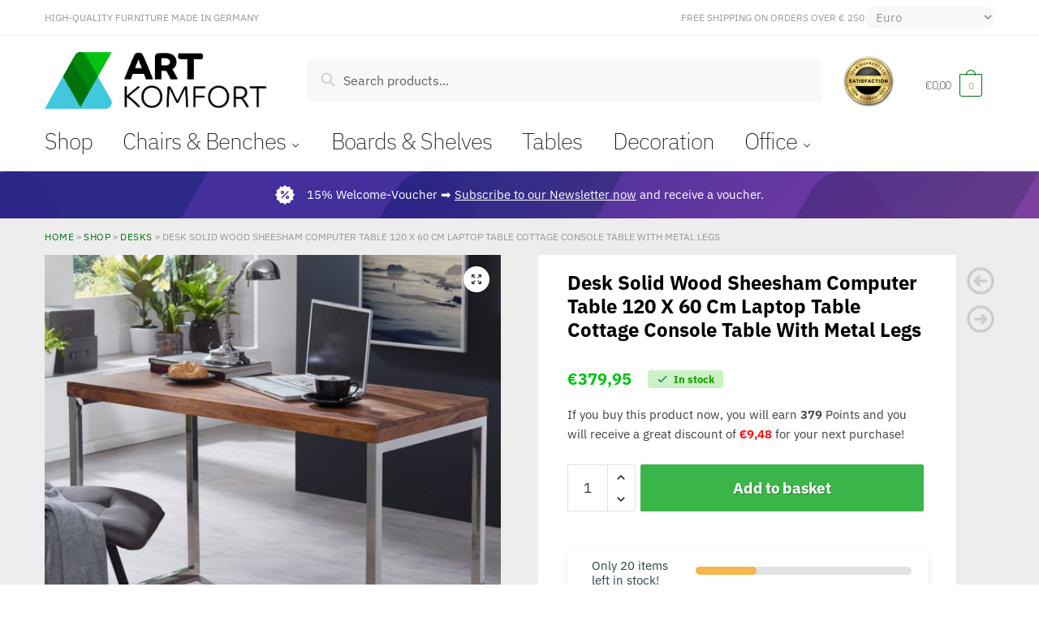

--- FILE ---
content_type: text/html; charset=UTF-8
request_url: https://artkomfort.com/desk-solid-wood-sheesham-computer-table-120-x-60-cm-laptop-table-cottage-console-table-with-metal-legs/
body_size: 41527
content:
<!doctype html>
<html lang="en-GB" prefix="og: https://ogp.me/ns#">
<head>
<meta charset="UTF-8">
<meta name="viewport" content="height=device-height, width=device-width, initial-scale=1">
<link rel="profile" href="https://gmpg.org/xfn/11">


<link rel="alternate" hreflang="en" href="https://artkomfort.com/desk-solid-wood-sheesham-computer-table-120-x-60-cm-laptop-table-cottage-console-table-with-metal-legs/" />
<link rel="alternate" hreflang="de" href="https://artkomfort.com/de/schreibtisch-guna-massivholz-sheesham-computertisch-120-x-60-cm-laptoptisch-landhaus-konsolentisch-mit-metallbeinen/" />
<link rel="alternate" hreflang="ru" href="https://artkomfort.com/ru/%d0%ba%d0%be%d0%bc%d0%bf%d1%8c%d1%8e%d1%82%d0%b5%d1%80%d0%bd%d1%8b%d0%b9-%d1%81%d1%82%d0%be%d0%bb-%d0%b8%d0%b7-%d0%b4%d0%b5%d1%80%d0%b5%d0%b2%d0%b0-%d1%88%d0%b5%d1%88%d0%b0%d0%bc-120-x-60-%d1%81/" />
<link rel="alternate" hreflang="x-default" href="https://artkomfort.com/desk-solid-wood-sheesham-computer-table-120-x-60-cm-laptop-table-cottage-console-table-with-metal-legs/" />


<title>Desk Solid Wood Sheesham Computer Table 120 X 60 Cm Laptop Table Cottage Console Table With Metal Legs &bull; ArtKomfort</title>
<meta name="description" content="VERSATILE ✔ The table can be used as a PC-table, as well as a console - distance from floor to table bottom edge is 71 cm - Plenty of legroom | UNIKAT ✔ handmade natural product with attention to detail - color variations and irregularities make the product a unique character | SUSTAINABLE ✔ FSC® certified goods - sustainability of the material from responsible sources | REAL WOOD ✔ The table is made of solid sheesham hardwood - The surface is coated with a clear coat - protection against stains and footprints | SIZE ✔ Dimensions Solid wood table: Height: 76 cm // width: 120 cm // Depth: 60 cm // Other dimensions: See Description"/>
<meta name="robots" content="follow, index, max-snippet:-1, max-video-preview:-1, max-image-preview:large"/>
<link rel="canonical" href="https://artkomfort.com/desk-solid-wood-sheesham-computer-table-120-x-60-cm-laptop-table-cottage-console-table-with-metal-legs/" />
<meta property="og:locale" content="en_GB" />
<meta property="og:type" content="product" />
<meta property="og:title" content="Desk Solid Wood Sheesham Computer Table 120 X 60 Cm Laptop Table Cottage Console Table With Metal Legs &bull; ArtKomfort" />
<meta property="og:description" content="VERSATILE ✔ The table can be used as a PC-table, as well as a console - distance from floor to table bottom edge is 71 cm - Plenty of legroom | UNIKAT ✔ handmade natural product with attention to detail - color variations and irregularities make the product a unique character | SUSTAINABLE ✔ FSC® certified goods - sustainability of the material from responsible sources | REAL WOOD ✔ The table is made of solid sheesham hardwood - The surface is coated with a clear coat - protection against stains and footprints | SIZE ✔ Dimensions Solid wood table: Height: 76 cm // width: 120 cm // Depth: 60 cm // Other dimensions: See Description" />
<meta property="og:url" content="https://artkomfort.com/desk-solid-wood-sheesham-computer-table-120-x-60-cm-laptop-table-cottage-console-table-with-metal-legs/" />
<meta property="og:site_name" content="ArtKomfort" />
<meta property="og:updated_time" content="2022-08-14T16:23:04+02:00" />
<meta property="og:image" content="https://artkomfort.com/wp-admin/admin-ajax.php?action=rank_math_overlay_thumb&id=31241&type=artkomfort&hash=3cd914938fc31f08d1941f21ba095347" />
<meta property="og:image:secure_url" content="https://artkomfort.com/wp-admin/admin-ajax.php?action=rank_math_overlay_thumb&id=31241&type=artkomfort&hash=3cd914938fc31f08d1941f21ba095347" />
<meta property="og:image:width" content="2000" />
<meta property="og:image:height" content="2000" />
<meta property="og:image:alt" content="Desk Solid Wood Sheesham Computer Table 120 X 60 Cm Laptop Table Cottage Console Table With Metal Legs" />
<meta property="og:image:type" content="image/jpeg" />
<meta property="product:price:amount" content="379.95" />
<meta property="product:price:currency" content="EUR" />
<meta property="product:availability" content="instock" />
<meta property="product:retailer_item_id" content="WL1.787" />
<meta name="twitter:card" content="summary_large_image" />
<meta name="twitter:title" content="Desk Solid Wood Sheesham Computer Table 120 X 60 Cm Laptop Table Cottage Console Table With Metal Legs &bull; ArtKomfort" />
<meta name="twitter:description" content="VERSATILE ✔ The table can be used as a PC-table, as well as a console - distance from floor to table bottom edge is 71 cm - Plenty of legroom | UNIKAT ✔ handmade natural product with attention to detail - color variations and irregularities make the product a unique character | SUSTAINABLE ✔ FSC® certified goods - sustainability of the material from responsible sources | REAL WOOD ✔ The table is made of solid sheesham hardwood - The surface is coated with a clear coat - protection against stains and footprints | SIZE ✔ Dimensions Solid wood table: Height: 76 cm // width: 120 cm // Depth: 60 cm // Other dimensions: See Description" />
<meta name="twitter:image" content="https://artkomfort.com/wp-admin/admin-ajax.php?action=rank_math_overlay_thumb&id=31241&type=artkomfort&hash=3cd914938fc31f08d1941f21ba095347" />
<meta name="twitter:label1" content="Price" />
<meta name="twitter:data1" content="€379,95" />
<meta name="twitter:label2" content="Availability" />
<meta name="twitter:data2" content="In stock" />
<script type="application/ld+json" class="rank-math-schema-pro">{"@context":"https://schema.org","@graph":[{"@type":"Organization","@id":"https://artkomfort.com/#organization","name":"ArtKomfort","url":"https://artkomfort.com","logo":{"@type":"ImageObject","@id":"https://artkomfort.com/#logo","url":"https://artkomfort.com/wp-content/uploads/2020/12/artkomfort-logo-m.png","contentUrl":"https://artkomfort.com/wp-content/uploads/2020/12/artkomfort-logo-m.png","caption":"ArtKomfort","inLanguage":"en-GB","width":"673","height":"172"}},{"@type":"WebSite","@id":"https://artkomfort.com/#website","url":"https://artkomfort.com","name":"ArtKomfort","publisher":{"@id":"https://artkomfort.com/#organization"},"inLanguage":"en-GB"},{"@type":"ImageObject","@id":"https://artkomfort.com/wp-content/uploads/2020/12/40410-WOHNLING-Schreibtisch-GUNA-Massivholz-Sheesha.jpg","url":"https://artkomfort.com/wp-content/uploads/2020/12/40410-WOHNLING-Schreibtisch-GUNA-Massivholz-Sheesha.jpg","width":"2000","height":"2000","inLanguage":"en-GB"},{"@type":"BreadcrumbList","@id":"https://artkomfort.com/desk-solid-wood-sheesham-computer-table-120-x-60-cm-laptop-table-cottage-console-table-with-metal-legs/#breadcrumb","itemListElement":[{"@type":"ListItem","position":"1","item":{"@id":"https://artkomfort.com","name":"Home"}},{"@type":"ListItem","position":"2","item":{"@id":"https://artkomfort.com/shop/","name":"Shop"}},{"@type":"ListItem","position":"3","item":{"@id":"https://artkomfort.com/desks/","name":"Desks"}},{"@type":"ListItem","position":"4","item":{"@id":"https://artkomfort.com/desk-solid-wood-sheesham-computer-table-120-x-60-cm-laptop-table-cottage-console-table-with-metal-legs/","name":"Desk Solid Wood Sheesham Computer Table 120 X 60 Cm Laptop Table Cottage Console Table With Metal Legs"}}]},{"@type":"ItemPage","@id":"https://artkomfort.com/desk-solid-wood-sheesham-computer-table-120-x-60-cm-laptop-table-cottage-console-table-with-metal-legs/#webpage","url":"https://artkomfort.com/desk-solid-wood-sheesham-computer-table-120-x-60-cm-laptop-table-cottage-console-table-with-metal-legs/","name":"Desk Solid Wood Sheesham Computer Table 120 X 60 Cm Laptop Table Cottage Console Table With Metal Legs &bull; ArtKomfort","datePublished":"2020-12-10T10:20:13+02:00","dateModified":"2022-08-14T16:23:04+02:00","isPartOf":{"@id":"https://artkomfort.com/#website"},"primaryImageOfPage":{"@id":"https://artkomfort.com/wp-content/uploads/2020/12/40410-WOHNLING-Schreibtisch-GUNA-Massivholz-Sheesha.jpg"},"inLanguage":"en-GB","breadcrumb":{"@id":"https://artkomfort.com/desk-solid-wood-sheesham-computer-table-120-x-60-cm-laptop-table-cottage-console-table-with-metal-legs/#breadcrumb"}},{"@type":"Product","name":"Desk Solid Wood Sheesham Computer Table 120 X 60 Cm Laptop Table Cottage Console Table With Metal Legs &bull; ArtKomfort","description":"VERSATILE \u2714 The table can be used as a PC-table, as well as a console - distance from floor to table bottom edge is 71 cm - Plenty of legroom | UNIKAT \u2714 handmade natural product with attention to detail - color variations and irregularities make the product a unique character | SUSTAINABLE \u2714 FSC\u00ae certified goods - sustainability of the material from responsible sources | REAL WOOD \u2714 The table is made of solid sheesham hardwood - The surface is coated with a clear coat - protection against stains and footprints | SIZE \u2714 Dimensions Solid wood table: Height: 76 cm // width: 120 cm // Depth: 60 cm // Other dimensions: See Description","sku":"WL1.787","category":"Office &gt; Desks","mainEntityOfPage":{"@id":"https://artkomfort.com/desk-solid-wood-sheesham-computer-table-120-x-60-cm-laptop-table-cottage-console-table-with-metal-legs/#webpage"},"weight":{"@type":"QuantitativeValue","unitCode":"KGM","value":"21"},"height":{"@type":"QuantitativeValue","unitCode":"CMT","value":"76"},"width":{"@type":"QuantitativeValue","unitCode":"CMT","value":"120"},"depth":{"@type":"QuantitativeValue","unitCode":"CMT"},"offers":{"@type":"Offer","price":"379.95","priceCurrency":"EUR","priceValidUntil":"2027-12-31","availability":"https://schema.org/InStock","itemCondition":"NewCondition","url":"https://artkomfort.com/desk-solid-wood-sheesham-computer-table-120-x-60-cm-laptop-table-cottage-console-table-with-metal-legs/","seller":{"@type":"Organization","@id":"https://artkomfort.com/","name":"ArtKomfort","url":"https://artkomfort.com","logo":"https://artkomfort.com/wp-content/uploads/2020/12/artkomfort-logo-m.png"},"priceSpecification":{"price":"379.95","priceCurrency":"EUR","valueAddedTaxIncluded":"true"}},"color":"Sheesham","@id":"https://artkomfort.com/desk-solid-wood-sheesham-computer-table-120-x-60-cm-laptop-table-cottage-console-table-with-metal-legs/#richSnippet","image":{"@id":"https://artkomfort.com/wp-content/uploads/2020/12/40410-WOHNLING-Schreibtisch-GUNA-Massivholz-Sheesha.jpg"}}]}</script>




            <script type="text/javascript">
                /* <![CDATA[ */
                window.pysWooSelectContentData = window.pysWooSelectContentData || [];
            
                        window.pysWooSelectContentData[ 54825 ] = {"event_category":"ecommerce","content_type":"product","items":[{"id":"SPM1.036","name":"Stool Leon S Design Black  With Casters Stool Upholstered Backless","category":"Work stool","quantity":1,"price":69.95,"list_position":1,"list_name":"Desk Solid Wood Sheesham Computer Table 120 X 60 Cm Laptop Table Cottage Console Table With Metal Legs - Related products"}]};

                    
                        window.pysWooSelectContentData[ 54833 ] = {"event_category":"ecommerce","content_type":"product","items":[{"id":"SPM1.078","name":"Office Ergonomic Chair Rivoli Gray Desk Chair With Armrests Office Chair Youth Chair","category":"Desk Chairs","quantity":1,"price":139.95,"list_position":2,"list_name":"Desk Solid Wood Sheesham Computer Table 120 X 60 Cm Laptop Table Cottage Console Table With Metal Legs - Related products"}]};

                    
                        window.pysWooSelectContentData[ 54821 ] = {"event_category":"ecommerce","content_type":"product","items":[{"id":"SPM1.025","name":"Office Chair Madrid Artificial Leather Brown Ergonomic With Headrest","category":"Office Chairs","quantity":1,"price":204.95,"list_position":3,"list_name":"Desk Solid Wood Sheesham Computer Table 120 X 60 Cm Laptop Table Cottage Console Table With Metal Legs - Related products"}]};

                    
                        window.pysWooSelectContentData[ 54857 ] = {"event_category":"ecommerce","content_type":"product","items":[{"id":"SPM1.158","name":"Leather X-xl Office Chair Ergonomic Turin Black. Up To 120kg  Rocker Function Armrests Swivel Chair X-xl","category":"Office Chairs","quantity":1,"price":519.95,"list_position":4,"list_name":"Desk Solid Wood Sheesham Computer Table 120 X 60 Cm Laptop Table Cottage Console Table With Metal Legs - Related products"}]};

                    
                        window.pysWooSelectContentData[ 54845 ] = {"event_category":"ecommerce","content_type":"product","items":[{"id":"SPM1.130","name":"Design Desk Ergonomic Chair Office Chair Cosenza White 120kg Desk Chair Modern","category":"Office Chairs","quantity":1,"price":209.95,"list_position":5,"list_name":"Desk Solid Wood Sheesham Computer Table 120 X 60 Cm Laptop Table Cottage Console Table With Metal Legs - Related products"}]};

                    
                        window.pysWooSelectContentData[ 54856 ] = {"event_category":"ecommerce","content_type":"product","items":[{"id":"SPM1.154","name":"Ergonomic Comfort Duo - Relax. TV Chair with Cup holders Leatherette Black","category":"Recliner","quantity":1,"price":364.95,"list_position":6,"list_name":"Desk Solid Wood Sheesham Computer Table 120 X 60 Cm Laptop Table Cottage Console Table With Metal Legs - Related products"}]};

                    
                        window.pysWooSelectContentData[ 54844 ] = {"event_category":"ecommerce","content_type":"product","items":[{"id":"SPM1.125","name":"Office Desk Ergonomic Chair Imola  Purple Desk Chair X-xl Executive Chair","category":"Office Chairs","quantity":1,"price":179.95,"list_position":7,"list_name":"Desk Solid Wood Sheesham Computer Table 120 X 60 Cm Laptop Table Cottage Console Table With Metal Legs - Related products"}]};

                    
                        window.pysWooSelectContentData[ 54838 ] = {"event_category":"ecommerce","content_type":"product","items":[{"id":"SPM1.108","name":"Office Desk Ergonomic Chair Genf 2  White X-xl 110 Kg Executive Chair","category":"Office Chairs","quantity":1,"price":239.95,"list_position":8,"list_name":"Desk Solid Wood Sheesham Computer Table 120 X 60 Cm Laptop Table Cottage Console Table With Metal Legs - Related products"}]};

                    
                        window.pysWooSelectContentData[ 54831 ] = {"event_category":"ecommerce","content_type":"product","items":[{"id":"SPM1.076","name":"Office Ergonomic Chair Rivoli Lime Desk Chair With Armrests Office Chair Youth Chair","category":"Desk Chairs","quantity":1,"price":139.95,"list_position":9,"list_name":"Desk Solid Wood Sheesham Computer Table 120 X 60 Cm Laptop Table Cottage Console Table With Metal Legs - Related products"}]};

                    
                        window.pysWooSelectContentData[ 54850 ] = {"event_category":"ecommerce","content_type":"product","items":[{"id":"SPM1.142","name":"Leather X-xl Office Chair Ergonomic Oxford 2  Black Desk Chair X-xl 120kg Synchronous Mechanism Executive Armchair Headrest Ergo","category":"Office Chairs","quantity":1,"price":399.95,"list_position":10,"list_name":"Desk Solid Wood Sheesham Computer Table 120 X 60 Cm Laptop Table Cottage Console Table With Metal Legs - Related products"}]};

                    
                        window.pysWooSelectContentData[ 54829 ] = {"event_category":"ecommerce","content_type":"product","items":[{"id":"SPM1.075","name":"Office Ergonomic Chair Rivoli Black Desk Chair With Armrests Office Swivel Chair Youth Chair","category":"Desk Chairs","quantity":1,"price":139.95,"list_position":11,"list_name":"Desk Solid Wood Sheesham Computer Table 120 X 60 Cm Laptop Table Cottage Console Table With Metal Legs - Related products"}]};

                    
                        window.pysWooSelectContentData[ 54828 ] = {"event_category":"ecommerce","content_type":"product","items":[{"id":"SPM1.067","name":"Cantilever Milano Visitor Chair Upholstery Artificial Leather Black Rocking Chair Xxl Chrome 120kg Conference Chair Design","category":"Cantilever Chair","quantity":1,"price":279.95,"list_position":12,"list_name":"Desk Solid Wood Sheesham Computer Table 120 X 60 Cm Laptop Table Cottage Console Table With Metal Legs - Related products"}]};

                    
                        window.pysWooSelectContentData[ 54855 ] = {"event_category":"ecommerce","content_type":"product","items":[{"id":"SPM1.153","name":"Comfort Duo - Fernsehsessel Leatherette In Beige","category":"Recliner","quantity":1,"price":364.95,"list_position":13,"list_name":"Desk Solid Wood Sheesham Computer Table 120 X 60 Cm Laptop Table Cottage Console Table With Metal Legs - Related products"}]};

                    
                        window.pysWooSelectContentData[ 54848 ] = {"event_category":"ecommerce","content_type":"product","items":[{"id":"SPM1.138","name":"Cantilever Verona Visitor Respect Genuine Leather Black Rocking Chair Xxl Chrome 120kg Visitors Chair Design","category":"Cantilever Chair","quantity":1,"price":349.95,"list_position":14,"list_name":"Desk Solid Wood Sheesham Computer Table 120 X 60 Cm Laptop Table Cottage Console Table With Metal Legs - Related products"}]};

                    
                        window.pysWooSelectContentData[ 54823 ] = {"event_category":"ecommerce","content_type":"product","items":[{"id":"SPM1.027","name":"Stool Leon Design Work  Black With Castors Roll Stool Upholstered Without Backrest Xl","category":"Work stool","quantity":1,"price":74.95,"list_position":15,"list_name":"Desk Solid Wood Sheesham Computer Table 120 X 60 Cm Laptop Table Cottage Console Table With Metal Legs - Related products"}]};

                    
                        window.pysWooSelectContentData[ 54837 ] = {"event_category":"ecommerce","content_type":"product","items":[{"id":"SPM1.080","name":"Cantilever Milano Visitor Chair Upholstery Artificial Leather White Rocking Chair X-xl Chrome 120 Kg Conference Chair Design","category":"Cantilever Chair","quantity":1,"price":279.95,"list_position":16,"list_name":"Desk Solid Wood Sheesham Computer Table 120 X 60 Cm Laptop Table Cottage Console Table With Metal Legs - Related products"}]};

                    
                        window.pysWooSelectContentData[ 54853 ] = {"event_category":"ecommerce","content_type":"product","items":[{"id":"SPM1.146","name":"Leather Office Desk Ergonomic Chair Oxford 1  Brown X-xl 120 Kg  Headrest High","category":"Office Chairs","quantity":1,"price":439.95,"list_position":17,"list_name":"Desk Solid Wood Sheesham Computer Table 120 X 60 Cm Laptop Table Cottage Console Table With Metal Legs - Related products"}]};

                    
                        window.pysWooSelectContentData[ 54851 ] = {"event_category":"ecommerce","content_type":"product","items":[{"id":"SPM1.143","name":"Cantilever Oxford Meeting Chair In Genuine Leather Black Rocking Chair Xxl Chrome 120kg Visitors Chair Design","category":"Cantilever Chair","quantity":1,"price":449.95,"list_position":18,"list_name":"Desk Solid Wood Sheesham Computer Table 120 X 60 Cm Laptop Table Cottage Console Table With Metal Legs - Related products"}]};

                    
                        window.pysWooSelectContentData[ 54834 ] = {"event_category":"ecommerce","content_type":"product","items":[{"id":"SPM1.079","name":"Cantilever Milano Visitor Leather Caramel","category":"Cantilever Chair","quantity":1,"price":279.95,"list_position":19,"list_name":"Desk Solid Wood Sheesham Computer Table 120 X 60 Cm Laptop Table Cottage Console Table With Metal Legs - Related products"}]};

                    
                        window.pysWooSelectContentData[ 54826 ] = {"event_category":"ecommerce","content_type":"product","items":[{"id":"SPM1.037","name":"Stool Leon S Design White With Casters Stool Upholstered Backless Xl","category":"Work stool","quantity":1,"price":69.95,"list_position":20,"list_name":"Desk Solid Wood Sheesham Computer Table 120 X 60 Cm Laptop Table Cottage Console Table With Metal Legs - Related products"}]};

                    
                        window.pysWooSelectContentData[ 54832 ] = {"event_category":"ecommerce","content_type":"product","items":[{"id":"SPM1.077","name":"Office Ergonomic Chair Rivoli Blue Office Chair With Armrests Office Chair Youth Chair","category":"Desk Chairs","quantity":1,"price":139.95,"list_position":21,"list_name":"Desk Solid Wood Sheesham Computer Table 120 X 60 Cm Laptop Table Cottage Console Table With Metal Legs - Related products"}]};

                    
                        window.pysWooSelectContentData[ 54827 ] = {"event_category":"ecommerce","content_type":"product","items":[{"id":"SPM1.038","name":"Office Chair Valencia Artificial Leather Brown Ergonomic With Headrest","category":"Office Chairs","quantity":1,"price":209.95,"list_position":22,"list_name":"Desk Solid Wood Sheesham Computer Table 120 X 60 Cm Laptop Table Cottage Console Table With Metal Legs - Related products"}]};

                    
                        window.pysWooSelectContentData[ 54846 ] = {"event_category":"ecommerce","content_type":"product","items":[{"id":"SPM1.133","name":"Office Desk Ergonomic Chair Race Black Gaming Executive Synchronous Mechanism","category":"Office Chairs","quantity":1,"price":209.95,"list_position":23,"list_name":"Desk Solid Wood Sheesham Computer Table 120 X 60 Cm Laptop Table Cottage Console Table With Metal Legs - Related products"}]};

                    
                        window.pysWooSelectContentData[ 54841 ] = {"event_category":"ecommerce","content_type":"product","items":[{"id":"SPM1.114","name":"Office Ergonomic Chair Genf 1  White X-xl 110 Kg Executive Chair Height Adjustable Swivel Chair","category":"Office Chairs","quantity":1,"price":249.95,"list_position":24,"list_name":"Desk Solid Wood Sheesham Computer Table 120 X 60 Cm Laptop Table Cottage Console Table With Metal Legs - Related products"}]};

                    
                        window.pysWooSelectContentData[ 54824 ] = {"event_category":"ecommerce","content_type":"product","items":[{"id":"SPM1.028","name":"Stool Leon Design Work  White With Castors Roll Stool Upholstered Without Backrest Xl","category":"Work stool","quantity":1,"price":74.95,"list_position":25,"list_name":"Desk Solid Wood Sheesham Computer Table 120 X 60 Cm Laptop Table Cottage Console Table With Metal Legs - Related products"}]};

                    
                        window.pysWooSelectContentData[ 54822 ] = {"event_category":"ecommerce","content_type":"product","items":[{"id":"SPM1.026","name":"Office Chair Valencia Synthetic Leather Black Ergonomic With Headrest","category":"Office Chairs","quantity":1,"price":204.95,"list_position":26,"list_name":"Desk Solid Wood Sheesham Computer Table 120 X 60 Cm Laptop Table Cottage Console Table With Metal Legs - Related products"}]};

                                    /* ]]> */
            </script>
                    <link id="woocommerce-notification-fonts" rel="preload" href="https://artkomfort.com/wp-content/plugins/woocommerce-notification/fonts/icons-close.woff2" as="font" crossorigin>
		<link rel='stylesheet' id='wc-blocks-vendors-style-css'  href='https://artkomfort.com/wp-content/plugins/woocommerce/packages/woocommerce-blocks/build/wc-blocks-vendors-style.css?ver=6.7.3' type='text/css' media='all' />
<link rel='stylesheet' id='wc-blocks-style-css'  href='https://artkomfort.com/wp-content/plugins/woocommerce/packages/woocommerce-blocks/build/wc-blocks-style.css?ver=6.7.3' type='text/css' media='all' />
<link rel='stylesheet' id='commercekit-ajax-search-css-css'  href='https://artkomfort.com/wp-content/plugins/commercegurus-commercekit/assets/css/ajax-search.css?ver=1.1.7' type='text/css' media='all' />
<link rel='stylesheet' id='woo-title-limit-css'  href='https://artkomfort.com/wp-content/plugins/woo-title-limit/public/css/woo-title-limit-public.css?ver=2.0.6' type='text/css' media='all' />
<link rel='stylesheet' id='wc-aelia-cs-frontend-css'  href='https://artkomfort.com/wp-content/plugins/woocommerce-aelia-currencyswitcher/src/design/css/frontend.css?ver=4.9.10.210105' type='text/css' media='all' />
<link rel='stylesheet' id='woocommerce-notification-icons-close-css'  href='https://artkomfort.com/wp-content/plugins/woocommerce-notification/css/icons-close.css?ver=1.4.2.2' type='text/css' media='all' />
<link rel='stylesheet' id='woocommerce-notification-css'  href='https://artkomfort.com/wp-content/plugins/woocommerce-notification/css/woocommerce-notification.min.css?ver=1.4.2.2' type='text/css' media='all' />
<style id='woocommerce-notification-inline-css' type='text/css'>
#message-purchased #notify-close:before{color:#000000;}#message-purchased .message-purchase-main{overflow:hidden}#message-purchased .wn-notification-image-wrapper{padding:0;}#message-purchased .wn-notification-message-container{padding-left:20px;}                #message-purchased .message-purchase-main{                        background-color: #ffffff;                                               color:#000000 !important;                        border-radius:0px ;                }#message-purchased .message-purchase-main p, #message-purchased .message-purchase-main p small{                        color:#000000 !important;                }                 #message-purchased .message-purchase-main p a, #message-purchased .message-purchase-main p span{                        color:#000000 !important;                }
</style>
<link rel='stylesheet' id='photoswipe-css'  href='https://artkomfort.com/wp-content/plugins/woocommerce/assets/css/photoswipe/photoswipe.min.css?ver=6.2.2' type='text/css' media='all' />
<link rel='stylesheet' id='photoswipe-default-skin-css'  href='https://artkomfort.com/wp-content/plugins/woocommerce/assets/css/photoswipe/default-skin/default-skin.min.css?ver=6.2.2' type='text/css' media='all' />
<style id='woocommerce-inline-inline-css' type='text/css'>
.woocommerce form .form-row .required { visibility: visible; }
</style>
<link rel='stylesheet' id='wpml-legacy-horizontal-list-0-css'  href='//artkomfort.com/wp-content/plugins/sitepress-multilingual-cms/templates/language-switchers/legacy-list-horizontal/style.min.css?ver=1' type='text/css' media='all' />
<link rel='stylesheet' id='wc-gateway-ppec-frontend-css'  href='https://artkomfort.com/wp-content/plugins/woocommerce-gateway-paypal-express-checkout/assets/css/wc-gateway-ppec-frontend.css?ver=2.1.3' type='text/css' media='all' />
<link rel='stylesheet' id='cms-navigation-style-base-css'  href='https://artkomfort.com/wp-content/plugins/wpml-cms-nav/res/css/cms-navigation-base.css?ver=1.5.5' type='text/css' media='screen' />
<link rel='stylesheet' id='cms-navigation-style-css'  href='https://artkomfort.com/wp-content/plugins/wpml-cms-nav/res/css/cms-navigation.css?ver=1.5.5' type='text/css' media='screen' />
<link rel='stylesheet' id='shoptimizer-style-css'  href='https://artkomfort.com/wp-content/themes/shoptimizer/style.css?ver=b3b461e1048ab6d1a634e27509bb5da1' type='text/css' media='all' />
<link rel='stylesheet' id='shoptimizer-main-min-css'  href='https://artkomfort.com/wp-content/themes/shoptimizer/assets/css/main/main.min.css?ver=2.3.1' type='text/css' media='all' />
<link rel='stylesheet' id='shoptimizer-product-min-css'  href='https://artkomfort.com/wp-content/themes/shoptimizer/assets/css/main/product.min.css?ver=2.3.1' type='text/css' media='all' />
<link rel='stylesheet' id='shoptimizer-comments-min-css'  href='https://artkomfort.com/wp-content/themes/shoptimizer/assets/css/main/comments.min.css?ver=2.3.1' type='text/css' media='all' />
<link rel='stylesheet' id='elementor-icons-css'  href='https://artkomfort.com/wp-content/plugins/elementor/assets/lib/eicons/css/elementor-icons.min.css?ver=5.16.0' type='text/css' media='all' />
<link rel='stylesheet' id='elementor-frontend-css'  href='https://artkomfort.com/wp-content/plugins/elementor/assets/css/frontend.min.css?ver=3.7.0' type='text/css' media='all' />
<link rel='stylesheet' id='elementor-post-8-css'  href='https://artkomfort.com/wp-content/uploads/elementor/css/post-8.css?ver=1660402042' type='text/css' media='all' />
<link rel='stylesheet' id='elementor-pro-css'  href='https://artkomfort.com/wp-content/plugins/elementor-pro/assets/css/frontend.min.css?ver=3.7.3' type='text/css' media='all' />
<link rel='stylesheet' id='elementor-global-css'  href='https://artkomfort.com/wp-content/uploads/elementor/css/global.css?ver=1660402043' type='text/css' media='all' />
<link rel='stylesheet' id='elementor-post-325069-css'  href='https://artkomfort.com/wp-content/uploads/elementor/css/post-325069.css?ver=1660402043' type='text/css' media='all' />
<link rel='stylesheet' id='ywpar_frontend-css'  href='https://artkomfort.com/wp-content/plugins/yith-woocommerce-points-and-rewards-premium/assets/css/frontend.css?ver=2.0.4' type='text/css' media='all' />
<link rel='stylesheet' id='shoptimizer-woocommerce-min-css'  href='https://artkomfort.com/wp-content/themes/shoptimizer/assets/css/main/woocommerce.min.css?ver=2.3.1' type='text/css' media='all' />

<script type="text/template" id="tmpl-variation-template">
	<div class="woocommerce-variation-description">{{{ data.variation.variation_description }}}</div>
	<div class="woocommerce-variation-price">{{{ data.variation.price_html }}}</div>
	<div class="woocommerce-variation-availability">{{{ data.variation.availability_html }}}</div>
</script>
<script type="text/template" id="tmpl-unavailable-variation-template">
	<p>Sorry, this product is unavailable. Please choose a different combination.</p>
</script>
            <script>
                // Moosend Tracking and Forms library
                !function (t, n, e, o, a) {
                    function d(t) {
                        var n = ~~(Date.now() / 3e5), o = document.createElement(e);
                        o.async = !0, o.src = t + "?ts=" + n;
                        var a = document.getElementsByTagName(e)[0];
                        a.parentNode.insertBefore(o, a)
                    }

                    t.MooTrackerObject = a, t[a] = t[a] || function () {
                        return t[a].q ? void t[a].q.push(arguments) : void (t[a].q = [arguments])
                    }, window.attachEvent ? window.attachEvent("onload", d.bind(this, o)) : window.addEventListener("load", d.bind(this, o), !1)
                }(window, document, "script", "//cdn.stat-track.com/statics/moosend-tracking.min.js", "mootrack");
                mootrack('init', '2d6e109254874926a818470b2112fed5');
            </script>
            <script   type='text/javascript' src='https://artkomfort.com/wp-includes/js/jquery/jquery.min.js?ver=3.5.1' id='jquery-core-js'></script>
<script   type='text/javascript' src='https://artkomfort.com/wp-content/plugins/woo-title-limit/public/js/woo-title-limit-public.js?ver=2.0.6' id='woo-title-limit-js'></script>
<script type='text/javascript' id='woocommerce-notification-js-extra'>
/* <![CDATA[ */
var _woocommerce_notification_params = {"str_about":"About","str_ago":"ago","str_day":"day","str_days":"days","str_hour":"hour","str_hours":"hours","str_min":"minute","str_mins":"minutes","str_secs":"secs","str_few_sec":"a few seconds","time_close":"24","show_close":"1","change_virtual_time":"","change_message_number":"1","loop":"1","loop_session":"0","loop_session_total":"60","loop_session_duration":"3600","display_time":"5","next_time":"30","notification_per_page":"60","display_effect":"fade-in","hidden_effect":"fade-out","redirect_target":"1","image":"1","messages":["Someone in {city} purchased a {product_with_link} {time_ago}","{product_with_link} {custom}"],"message_custom":"{number} people seeing this product right now","message_number_min":"5","message_number_max":"112","detect":"2","time":"10","names":["SnVsaWV0DQ==","RXZlcmV0dA0=","TGF3c29uDQ==","TWlsbGllDQ==","QnJheHRvbg0=","Sm9zaWUN","VHlzb24N","QXVicmV5DQ==","QW5uaWUN","SGFycGVyDQ==","Q29sdG9uDQ==","RW1tZXR0DQ==","SGF5ZGVuDQ==","S2F0ZQ0=","Q2FkZQ0=","Uml2ZXIN","QWx5c3NhDQ==","U2NhcmxldHQN","TGFuZQ0=","V2VzdG9uDQ==","QWxleGlzDQ==","Um9iZXJ0DQ==","SmFtZXNvbg0=","QXNodG9uDQ==","QWRkaXNvbg0=","SGF5ZXMN","SGFpbGV5DQ==","RXZlbHluDQ==","TGVuYQ0=","SG9sZGVuDQ==","RWxvaXNlDQ==","TWFkZWxpbmUN","QXZlcnkN","U2F3eWVyDQ==","UGFpZ2UN","VmFuZXNzYQ0=","TWFzb24N","SnVsaWFuDQ==","T2FrbGV5DQ==","QnJhbmRvbg0=","RXZlcmxlaWdoDQ==","UGV5dG9uDQ==","UGFya2VyDQ==","TG9uZG9uDQ==","QnJvb2tlDQ==","RWR3aW4N","Qmxha2VseQ0=","V2FkZQ0=","V2lsbG93DQ==","QnJpbmxleQ0="],"cities":["Dublin"],"country":"United States (US)","current_hour":"6","in_the_same_cate":"0","billing":"0","initial_delay":"3","ajax_url":"","products":[{"title":"Dining chair suede look brown kitchen chair shell chair chair WL6.272","url":"https:\/\/artkomfort.com\/dining-chair-suede-look-brown-kitchen-chair-shell-chair-chair-wl6-272\/","thumb":"https:\/\/artkomfort.com\/wp-content\/uploads\/2022\/11\/57397-WOHNLING-Design-Esszimmerstuhl-Wildlederoptik-Braun-Polsterstuhl-Kuechenstuhl-Vintage-Bezug-gepolstert-mit-Rueckenlehne-Kuechenstuhl-Esszimmer-Esstisch-Stuehle-Polsterstuhl-Ess_1-150x150.jpg"},{"title":"Relaxation lounger imitation leather black recliner rocking chair living roomWL6.639","url":"https:\/\/artkomfort.com\/relaxation-lounger-imitation-leather-black-recliner-rocking-chair-living-roomwl6-639\/","thumb":"https:\/\/artkomfort.com\/wp-content\/uploads\/2022\/11\/72949-WOHNLING-Relaxliege-Sessel-Fernsehsessel-Farbe-schwarz-Relaxsessel-Design-Schaukelstuhl-Wippstuhl-modern-WL6-639-WL6-639-150x150.jpg"},{"title":"Dining chair fabric dark gray upholstered kitchen chair shell chair WL6.292","url":"https:\/\/artkomfort.com\/dining-chair-fabric-dark-gray-upholstered-kitchen-chair-shell-chair-wl6-292\/","thumb":"https:\/\/artkomfort.com\/wp-content\/uploads\/2022\/11\/57447-Wohnling-Esszimmerstuhl-Dunkelgrau-WL6-292-WL6-292_3-130x150.jpg"},{"title":"Dining chair gray suede kitchen chair sink chair 110kg WL6.258","url":"https:\/\/artkomfort.com\/dining-chair-gray-suede-kitchen-chair-sink-chair-110kg-wl6-258\/","thumb":"https:\/\/artkomfort.com\/wp-content\/uploads\/2022\/11\/57382-WOHNLING-Design-Esszimmerstuhl-Grau-Polsterstuehle-Kuechenstuhl-Vintage-Bezug-gepolstert-mit-Rueckenlehne-Drehstuehle-Metallbeine-Stuehle-Doppelpack-Kuechenstuhl-Esszimmer-Ess_1-150x150.jpg"},{"title":"Dining chair brown suede look kitchen chair shell chair 110kg WL6.259","url":"https:\/\/artkomfort.com\/dining-chair-brown-suede-look-kitchen-chair-shell-chair-110kg-wl6-259\/","thumb":"https:\/\/artkomfort.com\/wp-content\/uploads\/2022\/11\/57383-WOHNLING-Design-Esszimmerstuhl-Braun-Polsterstuehle-Kuechenstuhl-Vintage-Bezug-gepolstert-mit-Rueckenlehne-Drehstuehle-Metallbeine-Stuehle-Doppelpack-Kuechenstuhl-Esszimmer-Esst-150x150.jpg"},{"title":"Dining chair suede look beige kitchen chair shell armchair chair WL6.270","url":"https:\/\/artkomfort.com\/dining-chair-suede-look-beige-kitchen-chair-shell-armchair-chair-wl6-270\/","thumb":"https:\/\/artkomfort.com\/wp-content\/uploads\/2022\/10\/57394-WOHNLING-Design-Esszimmerstuhl-Wildlederoptik-Beige-Polsterstuhl-Kuechenstuhl-Vintage-Bezug-gepolstert-mit-Rueckenlehne-Drehstuehle-Metallbeine-Stuehle-Doppelpack-Kuechenstuhl_1-150x150.jpg"},{"title":"Dining chair velvet pink upholstered kitchen chair shell chair armchair WL6.275","url":"https:\/\/artkomfort.com\/dining-chair-velvet-pink-upholstered-kitchen-chair-shell-chair-chair-wl6-275\/","thumb":"https:\/\/artkomfort.com\/wp-content\/uploads\/2022\/10\/57400-WOHNLING-Esszimmerstuhl-Samt-Rot-Gepolstert-Kuechenstuhl-mit-Schwarzen-Beinen-Schalenstuhl-Skandinavisches-Design-Polsterstuhl-mit-Stoffbezug-schalenstuhl-esstisch-stuhl-pols-150x150.jpg"},{"title":"Dining chair imitation leather black kitchen chair swivel shell chair WL6.441","url":"https:\/\/artkomfort.com\/dining-chair-imitation-leather-black-kitchen-chair-swivel-shell-chair-wl6-441\/","thumb":"https:\/\/artkomfort.com\/wp-content\/uploads\/2022\/10\/63068-WOHNLING-Esszimmerstuhl-schwarz-WL6-441-WL6-441_1-150x150.jpg"},{"title":"Dining bench solid wood metal 120x45x45cm WL6.591","url":"https:\/\/artkomfort.com\/dining-bench-solid-wood-metal-120x45x45cm-wl6-591\/","thumb":"https:\/\/artkomfort.com\/wp-content\/uploads\/2022\/10\/67865-Wohnling-Sitzbank-120x45x45-cm-Mango-Holz-WL6-591-WL6-591_5-150x120.jpg"},{"title":"Bench 120 cm for gymnastics gray springbok storage stool WL6.480","url":"https:\/\/artkomfort.com\/bench-120-cm-for-gymnastics-gray-springbok-storage-stool-wl6-480\/","thumb":"https:\/\/artkomfort.com\/wp-content\/uploads\/2022\/10\/64421-Wohnling-Sitzbank-mit-2-Schublaeden-Stoffbezug-grau-120x28x53-cm-WL6-480-WL6-480-150x150.jpg"},{"title":"Gymnastic bench made of genuine leather 120 cm WL6.481","url":"https:\/\/artkomfort.com\/gymnastic-bench-made-of-genuine-leather-120-cm-wl6-481\/","thumb":"https:\/\/artkomfort.com\/wp-content\/uploads\/2022\/10\/64424-Wohnling-Sitzbank-mit-2-Schublaeden-Leder-braun-120x28x53-cm-WL6-481-WL6-481_2-150x150.jpg"},{"title":"Bar stool brown fabric 110 kg WL6.279","url":"https:\/\/artkomfort.com\/bar-stool-brown-fabric-110-kg-wl6-279\/","thumb":"https:\/\/artkomfort.com\/wp-content\/uploads\/2022\/10\/57404-Wohnling-Barhocker-Wildlederoptik-braun-WL6-279-WL6-279_1-150x150.jpg"}]};
/* ]]> */
</script>
<script   type='text/javascript' src='https://artkomfort.com/wp-content/plugins/woocommerce-notification/js/woocommerce-notification.min.js?ver=1.4.2.2' id='woocommerce-notification-js'></script>
<script   type='text/javascript' src='https://artkomfort.com/wp-content/plugins/woocommerce/assets/js/js-cookie/js.cookie.min.js?ver=2.1.4-wc.6.2.2' id='js-cookie-js'></script>
<script type='text/javascript' id='shoptimizer-ajax-script-js-extra'>
/* <![CDATA[ */
var shoptimizer_ajax_obj = {"ajaxurl":"https:\/\/artkomfort.com\/wp-admin\/admin-ajax.php","nonce":"87edfe77ea"};
/* ]]> */
</script>
<script   type='text/javascript' src='https://artkomfort.com/wp-content/themes/shoptimizer/assets/js/single-product-ajax.js?ver=b3b461e1048ab6d1a634e27509bb5da1' id='shoptimizer-ajax-script-js'></script>
<script   type='text/javascript' src='https://artkomfort.com/wp-content/plugins/pixelyoursite-pro/dist/scripts/jquery.bind-first-0.2.3.min.js?ver=b3b461e1048ab6d1a634e27509bb5da1' id='jquery-bind-first-js'></script>
<script type='text/javascript' id='pys-js-extra'>
/* <![CDATA[ */
var pysOptions = {"staticEvents":{"ga":{"view_item":[{"params":{"items":[{"id":"WL1.787","name":"Desk Solid Wood Sheesham Computer Table 120 X 60 Cm Laptop Table Cottage Console Table With Metal Legs","category":"Desks","quantity":"1","price":"379.95"}],"non_interaction":true,"content_name":"Desk Solid Wood Sheesham Computer Table 120 X 60 Cm Laptop Table Cottage Console Table With Metal Legs","event_url":"artkomfort.com\/desk-solid-wood-sheesham-computer-table-120-x-60-cm-laptop-table-cottage-console-table-with-metal-legs\/","post_id":"55285","post_type":"product"},"delay":0,"ids":[],"hasTimeWindow":false,"timeWindow":0,"pixelIds":[],"eventID":"","woo_order":"","edd_order":""}],"view_item_list":[{"params":{"items":[{"id":"SPM1.025","name":"Office Chair Madrid Artificial Leather Brown Ergonomic With Headrest","category":"Office Chairs","quantity":"1","price":"204.95","list_position":"1","list_name":"Desk Solid Wood Sheesham Computer Table 120 X 60 Cm Laptop Table Cottage Console Table With Metal Legs - Related products"},{"id":"SPM1.026","name":"Office Chair Valencia Synthetic Leather Black Ergonomic With Headrest","category":"Office Chairs","quantity":"1","price":"204.95","list_position":"2","list_name":"Desk Solid Wood Sheesham Computer Table 120 X 60 Cm Laptop Table Cottage Console Table With Metal Legs - Related products"},{"id":"SPM1.027","name":"Stool Leon Design Work  Black With Castors Roll Stool Upholstered Without Backrest Xl","category":"Work stool","quantity":"1","price":"74.95","list_position":"3","list_name":"Desk Solid Wood Sheesham Computer Table 120 X 60 Cm Laptop Table Cottage Console Table With Metal Legs - Related products"},{"id":"SPM1.028","name":"Stool Leon Design Work  White With Castors Roll Stool Upholstered Without Backrest Xl","category":"Work stool","quantity":"1","price":"74.95","list_position":"4","list_name":"Desk Solid Wood Sheesham Computer Table 120 X 60 Cm Laptop Table Cottage Console Table With Metal Legs - Related products"},{"id":"SPM1.036","name":"Stool Leon S Design Black  With Casters Stool Upholstered Backless","category":"Work stool","quantity":"1","price":"69.95","list_position":"5","list_name":"Desk Solid Wood Sheesham Computer Table 120 X 60 Cm Laptop Table Cottage Console Table With Metal Legs - Related products"},{"id":"SPM1.037","name":"Stool Leon S Design White With Casters Stool Upholstered Backless Xl","category":"Work stool","quantity":"1","price":"69.95","list_position":"6","list_name":"Desk Solid Wood Sheesham Computer Table 120 X 60 Cm Laptop Table Cottage Console Table With Metal Legs - Related products"},{"id":"SPM1.038","name":"Office Chair Valencia Artificial Leather Brown Ergonomic With Headrest","category":"Office Chairs","quantity":"1","price":"209.95","list_position":"7","list_name":"Desk Solid Wood Sheesham Computer Table 120 X 60 Cm Laptop Table Cottage Console Table With Metal Legs - Related products"},{"id":"SPM1.067","name":"Cantilever Milano Visitor Chair Upholstery Artificial Leather Black Rocking Chair Xxl Chrome 120kg Conference Chair Design","category":"Cantilever Chair","quantity":"1","price":"279.95","list_position":"8","list_name":"Desk Solid Wood Sheesham Computer Table 120 X 60 Cm Laptop Table Cottage Console Table With Metal Legs - Related products"},{"id":"SPM1.075","name":"Office Ergonomic Chair Rivoli Black Desk Chair With Armrests Office Swivel Chair Youth Chair","category":"Desk Chairs","quantity":"1","price":"139.95","list_position":"9","list_name":"Desk Solid Wood Sheesham Computer Table 120 X 60 Cm Laptop Table Cottage Console Table With Metal Legs - Related products"},{"id":"SPM1.076","name":"Office Ergonomic Chair Rivoli Lime Desk Chair With Armrests Office Chair Youth Chair","category":"Desk Chairs","quantity":"1","price":"139.95","list_position":"10","list_name":"Desk Solid Wood Sheesham Computer Table 120 X 60 Cm Laptop Table Cottage Console Table With Metal Legs - Related products"},{"id":"SPM1.077","name":"Office Ergonomic Chair Rivoli Blue Office Chair With Armrests Office Chair Youth Chair","category":"Desk Chairs","quantity":"1","price":"139.95","list_position":"11","list_name":"Desk Solid Wood Sheesham Computer Table 120 X 60 Cm Laptop Table Cottage Console Table With Metal Legs - Related products"},{"id":"SPM1.078","name":"Office Ergonomic Chair Rivoli Gray Desk Chair With Armrests Office Chair Youth Chair","category":"Desk Chairs","quantity":"1","price":"139.95","list_position":"12","list_name":"Desk Solid Wood Sheesham Computer Table 120 X 60 Cm Laptop Table Cottage Console Table With Metal Legs - Related products"},{"id":"SPM1.079","name":"Cantilever Milano Visitor Leather Caramel","category":"Cantilever Chair","quantity":"1","price":"279.95","list_position":"13","list_name":"Desk Solid Wood Sheesham Computer Table 120 X 60 Cm Laptop Table Cottage Console Table With Metal Legs - Related products"},{"id":"SPM1.080","name":"Cantilever Milano Visitor Chair Upholstery Artificial Leather White Rocking Chair X-xl Chrome 120 Kg Conference Chair Design","category":"Cantilever Chair","quantity":"1","price":"279.95","list_position":"14","list_name":"Desk Solid Wood Sheesham Computer Table 120 X 60 Cm Laptop Table Cottage Console Table With Metal Legs - Related products"},{"id":"SPM1.108","name":"Office Desk Ergonomic Chair Genf 2  White X-xl 110 Kg Executive Chair","category":"Office Chairs","quantity":"1","price":"239.95","list_position":"15","list_name":"Desk Solid Wood Sheesham Computer Table 120 X 60 Cm Laptop Table Cottage Console Table With Metal Legs - Related products"},{"id":"SPM1.114","name":"Office Ergonomic Chair Genf 1  White X-xl 110 Kg Executive Chair Height Adjustable Swivel Chair","category":"Office Chairs","quantity":"1","price":"249.95","list_position":"16","list_name":"Desk Solid Wood Sheesham Computer Table 120 X 60 Cm Laptop Table Cottage Console Table With Metal Legs - Related products"},{"id":"SPM1.125","name":"Office Desk Ergonomic Chair Imola  Purple Desk Chair X-xl Executive Chair","category":"Office Chairs","quantity":"1","price":"179.95","list_position":"17","list_name":"Desk Solid Wood Sheesham Computer Table 120 X 60 Cm Laptop Table Cottage Console Table With Metal Legs - Related products"},{"id":"SPM1.130","name":"Design Desk Ergonomic Chair Office Chair Cosenza White 120kg Desk Chair Modern","category":"Office Chairs","quantity":"1","price":"209.95","list_position":"18","list_name":"Desk Solid Wood Sheesham Computer Table 120 X 60 Cm Laptop Table Cottage Console Table With Metal Legs - Related products"},{"id":"SPM1.133","name":"Office Desk Ergonomic Chair Race Black Gaming Executive Synchronous Mechanism","category":"Office Chairs","quantity":"1","price":"209.95","list_position":"19","list_name":"Desk Solid Wood Sheesham Computer Table 120 X 60 Cm Laptop Table Cottage Console Table With Metal Legs - Related products"},{"id":"SPM1.138","name":"Cantilever Verona Visitor Respect Genuine Leather Black Rocking Chair Xxl Chrome 120kg Visitors Chair Design","category":"Cantilever Chair","quantity":"1","price":"349.95","list_position":"20","list_name":"Desk Solid Wood Sheesham Computer Table 120 X 60 Cm Laptop Table Cottage Console Table With Metal Legs - Related products"},{"id":"SPM1.142","name":"Leather X-xl Office Chair Ergonomic Oxford 2  Black Desk Chair X-xl 120kg Synchronous Mechanism Executive Armchair Headrest Ergo","category":"Office Chairs","quantity":"1","price":"399.95","list_position":"21","list_name":"Desk Solid Wood Sheesham Computer Table 120 X 60 Cm Laptop Table Cottage Console Table With Metal Legs - Related products"},{"id":"SPM1.143","name":"Cantilever Oxford Meeting Chair In Genuine Leather Black Rocking Chair Xxl Chrome 120kg Visitors Chair Design","category":"Cantilever Chair","quantity":"1","price":"449.95","list_position":"22","list_name":"Desk Solid Wood Sheesham Computer Table 120 X 60 Cm Laptop Table Cottage Console Table With Metal Legs - Related products"},{"id":"SPM1.146","name":"Leather Office Desk Ergonomic Chair Oxford 1  Brown X-xl 120 Kg  Headrest High","category":"Office Chairs","quantity":"1","price":"439.95","list_position":"23","list_name":"Desk Solid Wood Sheesham Computer Table 120 X 60 Cm Laptop Table Cottage Console Table With Metal Legs - Related products"},{"id":"SPM1.153","name":"Comfort Duo - Fernsehsessel Leatherette In Beige","category":"Recliner","quantity":"1","price":"364.95","list_position":"24","list_name":"Desk Solid Wood Sheesham Computer Table 120 X 60 Cm Laptop Table Cottage Console Table With Metal Legs - Related products"},{"id":"SPM1.154","name":"Ergonomic Comfort Duo - Relax. TV Chair with Cup holders Leatherette Black","category":"Recliner","quantity":"1","price":"364.95","list_position":"25","list_name":"Desk Solid Wood Sheesham Computer Table 120 X 60 Cm Laptop Table Cottage Console Table With Metal Legs - Related products"},{"id":"SPM1.158","name":"Leather X-xl Office Chair Ergonomic Turin Black. Up To 120kg  Rocker Function Armrests Swivel Chair X-xl","category":"Office Chairs","quantity":"1","price":"519.95","list_position":"26","list_name":"Desk Solid Wood Sheesham Computer Table 120 X 60 Cm Laptop Table Cottage Console Table With Metal Legs - Related products"}],"non_interaction":true,"content_name":"Desk Solid Wood Sheesham Computer Table 120 X 60 Cm Laptop Table Cottage Console Table With Metal Legs","event_url":"artkomfort.com\/desk-solid-wood-sheesham-computer-table-120-x-60-cm-laptop-table-cottage-console-table-with-metal-legs\/","post_id":"55285","post_type":"product"},"delay":0,"ids":[],"hasTimeWindow":false,"timeWindow":0,"pixelIds":[],"eventID":"","woo_order":"","edd_order":""}]}},"dynamicEventsParams":[],"dynamicEventsTriggers":[],"ga":{"trackingIds":["G-90M43RQYHR"],"enhanceLinkAttr":false,"anonimizeIP":false,"clickEventEnabled":true,"watchVideoEnabled":false,"commentEventEnabled":true,"formEventEnabled":true,"downloadEnabled":true,"clickEventNonInteractive":true,"watchVideoEventNonInteractive":false,"formEventNonInteractive":false,"commentEventNonInteractive":false,"downloadEventNonInteractive":false,"retargetingLogic":"ecomm","crossDomainEnabled":false,"crossDomainAcceptIncoming":false,"crossDomainDomains":[],"wooVariableAsSimple":true,"isDebugEnabled":[false],"isUse4Version":true,"disableAdvertisingFeatures":false,"disableAdvertisingPersonalization":false},"debug":"","siteUrl":"https:\/\/artkomfort.com","ajaxUrl":"https:\/\/artkomfort.com\/wp-admin\/admin-ajax.php","commonEventParams":{"domain":"artkomfort.com","user_roles":"guest","plugin":"PixelYourSite"},"clickEventEnabled":"1","adSenseEventEnabled":"","watchVideoEnabled":"","commentEventEnabled":"1","formEventEnabled":"1","downloadEventEnabled":"1","downloadExtensions":["","doc","exe","js","pdf","ppt","tgz","zip","xls"],"trackUTMs":"1","trackTrafficSource":"1","postType":"product","postTitle":"Desk Solid Wood Sheesham Computer Table 120 X 60 Cm Laptop Table Cottage Console Table With Metal Legs","postId":"55285","user_id":"0","userRoles":"guest","gdpr":{"ajax_enabled":false,"all_disabled_by_api":false,"facebook_disabled_by_api":false,"analytics_disabled_by_api":false,"google_ads_disabled_by_api":false,"pinterest_disabled_by_api":false,"bing_disabled_by_api":false,"facebook_prior_consent_enabled":true,"analytics_prior_consent_enabled":true,"google_ads_prior_consent_enabled":true,"pinterest_prior_consent_enabled":true,"bing_prior_consent_enabled":true,"cookiebot_integration_enabled":false,"cookiebot_facebook_consent_category":"marketing","cookiebot_analytics_consent_category":"statistics","cookiebot_google_ads_consent_category":"marketing","cookiebot_pinterest_consent_category":"marketing","cookiebot_bing_consent_category":"marketing","ginger_integration_enabled":false,"cookie_notice_integration_enabled":false,"cookie_law_info_integration_enabled":false},"woo":{"enabled":true,"addToCartOnButtonEnabled":true,"addToCartOnButtonValueEnabled":true,"addToCartOnButtonValueOption":"price","singleProductId":55285,"removeFromCartEnabled":true,"affiliateEnabled":true,"payPalEnabled":true,"removeFromCartSelector":"form.woocommerce-cart-form .remove","checkoutProgressEnabled":false,"selectContentEnabled":true,"affiliateEventName":"Lead","paypalEventName":"AddPaymentInfo"},"edd":{"enabled":false,"addToCartOnButtonEnabled":true,"addToCartOnButtonValueEnabled":true,"addToCartOnButtonValueOption":"price","removeFromCartEnabled":true}};
/* ]]> */
</script>
<script   type='text/javascript' src='https://artkomfort.com/wp-content/plugins/pixelyoursite-pro/dist/scripts/public.js?ver=7.7.10' id='pys-js'></script>

	<script type="text/javascript">
		var commercekit_ajs = {"ajax_url":"https:\/\/artkomfort.com\/wp-admin\/admin-ajax.php","ajax_search":1,"char_count":3,"action":"commercekit_ajax_search","loader_icon":"https:\/\/artkomfort.com\/wp-content\/plugins\/commercegurus-commercekit\/assets\/images\/loader2.gif","no_results_text":"No results","placeholder_text":"Search products...","layout":"product"}	</script>
	
<link rel="preload" as="font" href="https://artkomfort.com/wp-content/fonts/ibm-plex-sans/zYXgKVElMYYaJe8bpLHnCwDKhdHeE6xOedc.woff" crossorigin>
<link rel="preload" as="font" href="https://artkomfort.com/wp-content/fonts/ibm-plex-sans/zYX9KVElMYYaJe8bpLHnCwDKjQ76AIFscv3pBms.woff" crossorigin>
<link rel="preload" as="font" href="https://artkomfort.com/wp-content/fonts/ibm-plex-sans/zYX9KVElMYYaJe8bpLHnCwDKjR7_AIFscv3pBms.woff" crossorigin>
<link rel="preload" as="font" href="https://artkomfort.com/wp-content/fonts/ibm-plex-sans/zYX9KVElMYYaJe8bpLHnCwDKjWr7AIFscv3pBms.woff" crossorigin>
<link rel="preload" as="font" href="https://artkomfort.com/wp-content/fonts/ibm-plex-sans/zYXgKVElMYYaJe8bpLHnCwDKhd_eE6xOedfTDw.woff" crossorigin>
<link rel="preload" as="font" href="https://artkomfort.com/wp-content/uploads/omgf/google-fonts-1-ul-8joon/roboto-condensed-normal-300.woff2" crossorigin>
<link rel="preload" as="font" href="https://artkomfort.com/wp-content/uploads/omgf/google-fonts-1-ul-8joon/roboto-condensed-normal-400.woff2" crossorigin>
<link rel="preload" as="font" href="https://artkomfort.com/wp-content/uploads/omgf/google-fonts-1-ul-8joon/roboto-condensed-normal-700.woff2" crossorigin>
	<noscript><style>.woocommerce-product-gallery{ opacity: 1 !important; }</style></noscript>
	
<link rel='stylesheet' id='1258147-css'  href='https://artkomfort.com/wp-content/uploads/winp-css-js/1258147.css?ver=1613585115' type='text/css' media='all' />
<noscript><div><img src="https://mc.yandex.ru/watch/71448661" style="position:absolute; left:-9999px;" alt="" /></div></noscript>
<script type='text/javascript' src='https://artkomfort.com/wp-content/uploads/winp-css-js/79727.js?ver=1611402648'></script>
<link rel="icon" href="https://artkomfort.com/wp-content/uploads/2020/12/artkomfort-icon-512-1-150x150.png" sizes="32x32" />
<link rel="icon" href="https://artkomfort.com/wp-content/uploads/2020/12/artkomfort-icon-512-1-300x300.png" sizes="192x192" />
<link rel="apple-touch-icon" href="https://artkomfort.com/wp-content/uploads/2020/12/artkomfort-icon-512-1-300x300.png" />
<meta name="msapplication-TileImage" content="https://artkomfort.com/wp-content/uploads/2020/12/artkomfort-icon-512-1-300x300.png" />
<style id="kirki-inline-styles">.site-header .custom-logo-link img{height:70px;}.is_stuck .logo-mark{width:80px;}.is_stuck .primary-navigation.with-logo .menu-primary-menu-container{margin-left:80px;}.price ins, .summary .yith-wcwl-add-to-wishlist a:before, .commercekit-wishlist a i:before, .commercekit-wishlist-table .price, .commercekit-wishlist-table .price ins, .widget-area .widget.widget_categories a:hover, #secondary .widget ul li a:hover, #secondary.widget-area .widget li.chosen a, .widget-area .widget a:hover, #secondary .widget_recent_comments ul li a:hover, .woocommerce-pagination .page-numbers li .page-numbers.current, div.product p.price, body:not(.mobile-toggled) .main-navigation ul.menu li.full-width.menu-item-has-children ul li.highlight > a, body:not(.mobile-toggled) .main-navigation ul.menu li.full-width.menu-item-has-children ul li.highlight > a:hover, #secondary .widget ins span.amount, #secondary .widget ins span.amount span, .search-results article h2 a:hover{color:#00c312;}.spinner > div, .widget_price_filter .ui-slider .ui-slider-range, .widget_price_filter .ui-slider .ui-slider-handle, #page .woocommerce-tabs ul.tabs li span, #secondary.widget-area .widget .tagcloud a:hover, .widget-area .widget.widget_product_tag_cloud a:hover, footer .mc4wp-form input[type="submit"], #payment .payment_methods li.woocommerce-PaymentMethod > input[type=radio]:first-child:checked + label:before, #payment .payment_methods li.wc_payment_method > input[type=radio]:first-child:checked + label:before, #shipping_method > li > input[type=radio]:first-child:checked + label:before, ul#shipping_method li:only-child label:before, .image-border .elementor-image:after, ul.products li.product .yith-wcwl-wishlistexistsbrowse a:before, ul.products li.product .yith-wcwl-wishlistaddedbrowse a:before, ul.products li.product .yith-wcwl-add-button a:before, .summary .yith-wcwl-add-to-wishlist a:before, .commercekit-wishlist a i.cg-wishlist-t:before, .commercekit-wishlist a i.cg-wishlist:before, .summary .commercekit-wishlist a i.cg-wishlist-t:before, #page .woocommerce-tabs ul.tabs li a span, .main-navigation ul li a span strong, .widget_layered_nav ul.woocommerce-widget-layered-nav-list li.chosen:before{background-color:#00c312;}a{color:#dc9814;}a:hover{color:#af7708;}body{background-color:#ffffff;}.col-full.topbar-wrapper{background-color:#ffffff;border-bottom-color:#f2f2f2;}.top-bar, .top-bar a{color:#999999;}body:not(.header-4) .site-header, .header-4-container{background-color:#ffffff;}.fa.menu-item, .ri.menu-item{border-left-color:#ffffff;}.header-4 .search-trigger span{border-right-color:#ffffff;}.header-widget-region{background-color:#f2f2f2;}.header-widget-region, .header-widget-region a{color:#000000;}button, .button, .button:hover, input[type=submit], ul.products li.product .button, ul.products li.product .added_to_cart, .site .widget_shopping_cart a.button.checkout, .woocommerce #respond input#submit.alt, .main-navigation ul.menu ul li a.button, .main-navigation ul.menu ul li a.button:hover, body .main-navigation ul.menu li.menu-item-has-children.full-width > .sub-menu-wrapper li a.button:hover, .main-navigation ul.menu li.menu-item-has-children.full-width > .sub-menu-wrapper li:hover a.added_to_cart, div.wpforms-container-full .wpforms-form button[type=submit], .product .cart .single_add_to_cart_button, .woocommerce-cart p.return-to-shop a, .elementor-row .feature p a, .image-feature figcaption span{color:#fff;}.single-product div.product form.cart .button.added::before{background-color:#fff;}button, .button, input[type=submit], ul.products li.product .button, .woocommerce #respond input#submit.alt, .product .cart .single_add_to_cart_button, .widget_shopping_cart a.button.checkout, .main-navigation ul.menu li.menu-item-has-children.full-width > .sub-menu-wrapper li a.added_to_cart, div.wpforms-container-full .wpforms-form button[type=submit], ul.products li.product .added_to_cart, .woocommerce-cart p.return-to-shop a, .elementor-row .feature a, .image-feature figcaption span{background-color:#3bb54a;}.widget_shopping_cart a.button.checkout{border-color:#3bb54a;}button:hover, .button:hover, [type="submit"]:hover, ul.products li.product .button:hover, #place_order[type="submit"]:hover, body .woocommerce #respond input#submit.alt:hover, .product .cart .single_add_to_cart_button:hover, .main-navigation ul.menu li.menu-item-has-children.full-width > .sub-menu-wrapper li a.added_to_cart:hover, div.wpforms-container-full .wpforms-form button[type=submit]:hover, div.wpforms-container-full .wpforms-form button[type=submit]:focus, ul.products li.product .added_to_cart:hover, .widget_shopping_cart a.button.checkout:hover, .woocommerce-cart p.return-to-shop a:hover{background-color:#009245;}.widget_shopping_cart a.button.checkout:hover{border-color:#009245;}.onsale, .product-label{background-color:#3bb54a;color:#fff;}.content-area .summary .onsale{color:#3bb54a;}.summary .product-label:before, .product-details-wrapper .product-label:before{border-right-color:#3bb54a;}.entry-content .testimonial-entry-title:after, .cart-summary .widget li strong::before, p.stars.selected a.active::before, p.stars:hover a::before, p.stars.selected a:not(.active)::before{color:#ee9e13;}.star-rating > span:before{background-color:#ee9e13;}.tax-product_cat header.woocommerce-products-header, .shoptimizer-category-banner{background-color:#ffffff;}.term-description p, .term-description a, .term-description a:hover, .shoptimizer-category-banner h1, .shoptimizer-category-banner .taxonomy-description p{color:#222;}.single-product .site-content .col-full{background-color:#ededed;}.call-back-feature a{background-color:#dc9814;color:#fff;}ul.checkout-bar:before, .woocommerce-checkout .checkout-bar li.active:after, ul.checkout-bar li.visited:after{background-color:#3bb54a;}.below-content .widget .ri{color:#000000;}.below-content .widget svg{stroke:#000000;}footer{background-color:#e9f7f9;color:#000000;}footer .widget .widget-title{color:#000000;}footer a:not(.button){color:#0a0a0a;}footer a:not(.button):hover{color:#fff;}footer li a:after{border-color:#fff;}.menu-primary-menu-container > ul > li > a span:before{border-color:#dc9814;}.secondary-navigation .menu a, .ri.menu-item:before, .fa.menu-item:before{color:#404040;}.secondary-navigation .icon-wrapper svg{stroke:#404040;}.site-header-cart a.cart-contents .count, .site-header-cart a.cart-contents .count:after{border-color:#00710b;}.site-header-cart a.cart-contents .count, .shoptimizer-cart-icon i{color:#00710b;}.site-header-cart a.cart-contents:hover .count, .site-header-cart a.cart-contents:hover .count{background-color:#00710b;}.site-header-cart .cart-contents{color:#000000;}body, button, input, select, textarea, h6{font-family:IBM Plex Sans;font-weight:400;color:#27464a;}.menu-primary-menu-container > ul > li > a, .site-header-cart .cart-contents{font-family:IBM Plex Sans;font-size:28px;font-weight:200;letter-spacing:-1px;text-transform:none;}.main-navigation ul.menu ul li > a, .main-navigation ul.nav-menu ul li > a{font-family:IBM Plex Sans;font-size:16px;font-weight:400;text-transform:capitalize;}.main-navigation ul.menu li.menu-item-has-children.full-width > .sub-menu-wrapper li.menu-item-has-children > a, .main-navigation ul.menu li.menu-item-has-children.full-width > .sub-menu-wrapper li.heading > a{font-family:IBM Plex Sans;font-size:15px;font-weight:600;text-transform:uppercase;color:#111;}.entry-content{font-family:IBM Plex Sans;}h1{font-family:IBM Plex Sans;font-size:48px;font-weight:700;}h2{font-family:IBM Plex Sans;font-weight:400;}h3{font-family:IBM Plex Sans;}h4{font-family:IBM Plex Sans;}h5{font-family:IBM Plex Sans;}blockquote p{font-family:IBM Plex Sans;}.widget .widget-title, .widget .widgettitle{font-family:IBM Plex Sans;font-size:28px;font-weight:200;letter-spacing:-1px;line-height:1.2;}body.single-post h1{font-family:IBM Plex Sans;}.term-description, .shoptimizer-category-banner .taxonomy-description{font-family:IBM Plex Sans;font-size:16px;font-weight:400;}.content-area ul.products li.product .woocommerce-loop-product__title, .content-area ul.products li.product h2, ul.products li.product .woocommerce-loop-product__title, ul.products li.product .woocommerce-loop-product__title, .main-navigation ul.menu ul li.product .woocommerce-loop-product__title a{font-family:IBM Plex Sans;font-size:14px;font-weight:600;line-height:20px;text-transform:capitalize;}body .woocommerce #respond input#submit.alt, body .woocommerce a.button.alt, body .woocommerce button.button.alt, body .woocommerce input.button.alt, .product .cart .single_add_to_cart_button, .shoptimizer-sticky-add-to-cart__content-button a.button, .widget_shopping_cart a.button.checkout{font-family:IBM Plex Sans;font-weight:700;letter-spacing:-0.3px;text-transform:none;}.col-full, .single-product .site-content .shoptimizer-sticky-add-to-cart .col-full, body .woocommerce-message{max-width:1170px;}.product-details-wrapper, .single-product .woocommerce-Tabs-panel, .single-product .archive-header .woocommerce-breadcrumb, .related.products, .upsells.products{max-width:calc(1170px + 5.2325em);}.main-navigation ul li.menu-item-has-children.full-width .container{max-width:1170px;}.below-content .col-full, footer .col-full{max-width:calc(1170px + 40px);}#secondary{width:22%;}.content-area{width:72%;}@media (max-width: 992px){.main-header, .site-branding{height:70px;}.main-header .site-header-cart{top:calc(-14px + 70px / 2);}body.theme-shoptimizer .site-header .custom-logo-link img, body.wp-custom-logo .site-header .custom-logo-link img{height:40px;}.m-search-bh .site-search, .m-search-toggled .site-search, .site-branding button.menu-toggle, .site-branding button.menu-toggle:hover{background-color:#ffffff;}.menu-toggle .bar, .site-header-cart a.cart-contents:hover .count{background-color:#111;}.menu-toggle .bar-text, .menu-toggle:hover .bar-text, .site-header-cart a.cart-contents .count{color:#111;}.mobile-search-toggle svg{stroke:#111;}.site-header-cart a.cart-contents:hover .count{background-color:#00710b;}.site-header-cart a.cart-contents:not(:hover) .count{color:#00710b;}.shoptimizer-cart-icon svg{stroke:#00710b;}.site-header .site-header-cart a.cart-contents .count, .site-header-cart a.cart-contents .count:after{border-color:#00710b;}.col-full-nav{background-color:#fff;}.main-navigation ul li a, body .main-navigation ul.menu > li.menu-item-has-children > span.caret::after, .main-navigation .woocommerce-loop-product__title, .main-navigation ul.menu li.product, body .main-navigation ul.menu li.menu-item-has-children.full-width>.sub-menu-wrapper li h6 a, body .main-navigation ul.menu li.menu-item-has-children.full-width>.sub-menu-wrapper li h6 a:hover, .main-navigation ul.products li.product .price, body .main-navigation ul.menu li.menu-item-has-children li.menu-item-has-children span.caret, body.mobile-toggled .main-navigation ul.menu li.menu-item-has-children.full-width > .sub-menu-wrapper li p.product__categories a, body.mobile-toggled ul.products li.product p.product__categories a, body li.menu-item-product p.product__categories, body .main-navigation .price ins, .main-navigation ul.menu li.menu-item-has-children.full-width > .sub-menu-wrapper li.menu-item-has-children > a, .main-navigation ul.menu li.menu-item-has-children.full-width > .sub-menu-wrapper li.heading > a, .mobile-extra, .mobile-extra h4, .mobile-extra a{color:#222;}.main-navigation ul.menu li.menu-item-has-children span.caret::after{background-color:#222;}.main-navigation ul.menu > li.menu-item-has-children.dropdown-open > .sub-menu-wrapper{border-bottom-color:#eee;}}@media (min-width: 993px){.col-full-nav{background-color:#ffffff;}.col-full.main-header{padding-top:20px;padding-bottom:10px;}.menu-primary-menu-container > ul > li > a, .site-header-cart, .logo-mark{line-height:60px;}.site-header-cart, .menu-primary-menu-container > ul > li.menu-button{height:60px;}.menu-primary-menu-container > ul > li > a{color:#0c0c0c;}.main-navigation ul.menu > li.menu-item-has-children > a::after{background-color:#0c0c0c;}.menu-primary-menu-container > ul.menu:hover > li > a{opacity:0.65;}.main-navigation ul.menu ul.sub-menu{background-color:#fff;}.main-navigation ul.menu ul li a, .main-navigation ul.nav-menu ul li a{color:#323232;}.main-navigation ul.menu ul a:hover{color:#dc9814;}.shoptimizer-cart-icon svg{stroke:#00710b;}.site-header-cart a.cart-contents:hover .count{color:#00710b;}}@media (min-width: 770px){.single-product h1{font-family:IBM Plex Sans;font-size:24px;font-weight:700;text-transform:capitalize;}}/* cyrillic-ext */
@font-face {
  font-family: 'IBM Plex Sans';
  font-style: normal;
  font-weight: 200;
  font-stretch: 100%;
  font-display: swap;
  src: url(https://artkomfort.com/wp-content/fonts/ibm-plex-sans/zYXzKVElMYYaJe8bpLHnCwDKr932-G7dytD-Dmu1syxTKYbABA.woff2) format('woff2');
  unicode-range: U+0460-052F, U+1C80-1C8A, U+20B4, U+2DE0-2DFF, U+A640-A69F, U+FE2E-FE2F;
}
/* cyrillic */
@font-face {
  font-family: 'IBM Plex Sans';
  font-style: normal;
  font-weight: 200;
  font-stretch: 100%;
  font-display: swap;
  src: url(https://artkomfort.com/wp-content/fonts/ibm-plex-sans/zYXzKVElMYYaJe8bpLHnCwDKr932-G7dytD-Dmu1syxaKYbABA.woff2) format('woff2');
  unicode-range: U+0301, U+0400-045F, U+0490-0491, U+04B0-04B1, U+2116;
}
/* greek */
@font-face {
  font-family: 'IBM Plex Sans';
  font-style: normal;
  font-weight: 200;
  font-stretch: 100%;
  font-display: swap;
  src: url(https://artkomfort.com/wp-content/fonts/ibm-plex-sans/zYXzKVElMYYaJe8bpLHnCwDKr932-G7dytD-Dmu1syxdKYbABA.woff2) format('woff2');
  unicode-range: U+0370-0377, U+037A-037F, U+0384-038A, U+038C, U+038E-03A1, U+03A3-03FF;
}
/* vietnamese */
@font-face {
  font-family: 'IBM Plex Sans';
  font-style: normal;
  font-weight: 200;
  font-stretch: 100%;
  font-display: swap;
  src: url(https://artkomfort.com/wp-content/fonts/ibm-plex-sans/zYXzKVElMYYaJe8bpLHnCwDKr932-G7dytD-Dmu1syxRKYbABA.woff2) format('woff2');
  unicode-range: U+0102-0103, U+0110-0111, U+0128-0129, U+0168-0169, U+01A0-01A1, U+01AF-01B0, U+0300-0301, U+0303-0304, U+0308-0309, U+0323, U+0329, U+1EA0-1EF9, U+20AB;
}
/* latin-ext */
@font-face {
  font-family: 'IBM Plex Sans';
  font-style: normal;
  font-weight: 200;
  font-stretch: 100%;
  font-display: swap;
  src: url(https://artkomfort.com/wp-content/fonts/ibm-plex-sans/zYXzKVElMYYaJe8bpLHnCwDKr932-G7dytD-Dmu1syxQKYbABA.woff2) format('woff2');
  unicode-range: U+0100-02BA, U+02BD-02C5, U+02C7-02CC, U+02CE-02D7, U+02DD-02FF, U+0304, U+0308, U+0329, U+1D00-1DBF, U+1E00-1E9F, U+1EF2-1EFF, U+2020, U+20A0-20AB, U+20AD-20C0, U+2113, U+2C60-2C7F, U+A720-A7FF;
}
/* latin */
@font-face {
  font-family: 'IBM Plex Sans';
  font-style: normal;
  font-weight: 200;
  font-stretch: 100%;
  font-display: swap;
  src: url(https://artkomfort.com/wp-content/fonts/ibm-plex-sans/zYXzKVElMYYaJe8bpLHnCwDKr932-G7dytD-Dmu1syxeKYY.woff2) format('woff2');
  unicode-range: U+0000-00FF, U+0131, U+0152-0153, U+02BB-02BC, U+02C6, U+02DA, U+02DC, U+0304, U+0308, U+0329, U+2000-206F, U+20AC, U+2122, U+2191, U+2193, U+2212, U+2215, U+FEFF, U+FFFD;
}
/* cyrillic-ext */
@font-face {
  font-family: 'IBM Plex Sans';
  font-style: normal;
  font-weight: 400;
  font-stretch: 100%;
  font-display: swap;
  src: url(https://artkomfort.com/wp-content/fonts/ibm-plex-sans/zYXzKVElMYYaJe8bpLHnCwDKr932-G7dytD-Dmu1syxTKYbABA.woff2) format('woff2');
  unicode-range: U+0460-052F, U+1C80-1C8A, U+20B4, U+2DE0-2DFF, U+A640-A69F, U+FE2E-FE2F;
}
/* cyrillic */
@font-face {
  font-family: 'IBM Plex Sans';
  font-style: normal;
  font-weight: 400;
  font-stretch: 100%;
  font-display: swap;
  src: url(https://artkomfort.com/wp-content/fonts/ibm-plex-sans/zYXzKVElMYYaJe8bpLHnCwDKr932-G7dytD-Dmu1syxaKYbABA.woff2) format('woff2');
  unicode-range: U+0301, U+0400-045F, U+0490-0491, U+04B0-04B1, U+2116;
}
/* greek */
@font-face {
  font-family: 'IBM Plex Sans';
  font-style: normal;
  font-weight: 400;
  font-stretch: 100%;
  font-display: swap;
  src: url(https://artkomfort.com/wp-content/fonts/ibm-plex-sans/zYXzKVElMYYaJe8bpLHnCwDKr932-G7dytD-Dmu1syxdKYbABA.woff2) format('woff2');
  unicode-range: U+0370-0377, U+037A-037F, U+0384-038A, U+038C, U+038E-03A1, U+03A3-03FF;
}
/* vietnamese */
@font-face {
  font-family: 'IBM Plex Sans';
  font-style: normal;
  font-weight: 400;
  font-stretch: 100%;
  font-display: swap;
  src: url(https://artkomfort.com/wp-content/fonts/ibm-plex-sans/zYXzKVElMYYaJe8bpLHnCwDKr932-G7dytD-Dmu1syxRKYbABA.woff2) format('woff2');
  unicode-range: U+0102-0103, U+0110-0111, U+0128-0129, U+0168-0169, U+01A0-01A1, U+01AF-01B0, U+0300-0301, U+0303-0304, U+0308-0309, U+0323, U+0329, U+1EA0-1EF9, U+20AB;
}
/* latin-ext */
@font-face {
  font-family: 'IBM Plex Sans';
  font-style: normal;
  font-weight: 400;
  font-stretch: 100%;
  font-display: swap;
  src: url(https://artkomfort.com/wp-content/fonts/ibm-plex-sans/zYXzKVElMYYaJe8bpLHnCwDKr932-G7dytD-Dmu1syxQKYbABA.woff2) format('woff2');
  unicode-range: U+0100-02BA, U+02BD-02C5, U+02C7-02CC, U+02CE-02D7, U+02DD-02FF, U+0304, U+0308, U+0329, U+1D00-1DBF, U+1E00-1E9F, U+1EF2-1EFF, U+2020, U+20A0-20AB, U+20AD-20C0, U+2113, U+2C60-2C7F, U+A720-A7FF;
}
/* latin */
@font-face {
  font-family: 'IBM Plex Sans';
  font-style: normal;
  font-weight: 400;
  font-stretch: 100%;
  font-display: swap;
  src: url(https://artkomfort.com/wp-content/fonts/ibm-plex-sans/zYXzKVElMYYaJe8bpLHnCwDKr932-G7dytD-Dmu1syxeKYY.woff2) format('woff2');
  unicode-range: U+0000-00FF, U+0131, U+0152-0153, U+02BB-02BC, U+02C6, U+02DA, U+02DC, U+0304, U+0308, U+0329, U+2000-206F, U+20AC, U+2122, U+2191, U+2193, U+2212, U+2215, U+FEFF, U+FFFD;
}
/* cyrillic-ext */
@font-face {
  font-family: 'IBM Plex Sans';
  font-style: normal;
  font-weight: 600;
  font-stretch: 100%;
  font-display: swap;
  src: url(https://artkomfort.com/wp-content/fonts/ibm-plex-sans/zYXzKVElMYYaJe8bpLHnCwDKr932-G7dytD-Dmu1syxTKYbABA.woff2) format('woff2');
  unicode-range: U+0460-052F, U+1C80-1C8A, U+20B4, U+2DE0-2DFF, U+A640-A69F, U+FE2E-FE2F;
}
/* cyrillic */
@font-face {
  font-family: 'IBM Plex Sans';
  font-style: normal;
  font-weight: 600;
  font-stretch: 100%;
  font-display: swap;
  src: url(https://artkomfort.com/wp-content/fonts/ibm-plex-sans/zYXzKVElMYYaJe8bpLHnCwDKr932-G7dytD-Dmu1syxaKYbABA.woff2) format('woff2');
  unicode-range: U+0301, U+0400-045F, U+0490-0491, U+04B0-04B1, U+2116;
}
/* greek */
@font-face {
  font-family: 'IBM Plex Sans';
  font-style: normal;
  font-weight: 600;
  font-stretch: 100%;
  font-display: swap;
  src: url(https://artkomfort.com/wp-content/fonts/ibm-plex-sans/zYXzKVElMYYaJe8bpLHnCwDKr932-G7dytD-Dmu1syxdKYbABA.woff2) format('woff2');
  unicode-range: U+0370-0377, U+037A-037F, U+0384-038A, U+038C, U+038E-03A1, U+03A3-03FF;
}
/* vietnamese */
@font-face {
  font-family: 'IBM Plex Sans';
  font-style: normal;
  font-weight: 600;
  font-stretch: 100%;
  font-display: swap;
  src: url(https://artkomfort.com/wp-content/fonts/ibm-plex-sans/zYXzKVElMYYaJe8bpLHnCwDKr932-G7dytD-Dmu1syxRKYbABA.woff2) format('woff2');
  unicode-range: U+0102-0103, U+0110-0111, U+0128-0129, U+0168-0169, U+01A0-01A1, U+01AF-01B0, U+0300-0301, U+0303-0304, U+0308-0309, U+0323, U+0329, U+1EA0-1EF9, U+20AB;
}
/* latin-ext */
@font-face {
  font-family: 'IBM Plex Sans';
  font-style: normal;
  font-weight: 600;
  font-stretch: 100%;
  font-display: swap;
  src: url(https://artkomfort.com/wp-content/fonts/ibm-plex-sans/zYXzKVElMYYaJe8bpLHnCwDKr932-G7dytD-Dmu1syxQKYbABA.woff2) format('woff2');
  unicode-range: U+0100-02BA, U+02BD-02C5, U+02C7-02CC, U+02CE-02D7, U+02DD-02FF, U+0304, U+0308, U+0329, U+1D00-1DBF, U+1E00-1E9F, U+1EF2-1EFF, U+2020, U+20A0-20AB, U+20AD-20C0, U+2113, U+2C60-2C7F, U+A720-A7FF;
}
/* latin */
@font-face {
  font-family: 'IBM Plex Sans';
  font-style: normal;
  font-weight: 600;
  font-stretch: 100%;
  font-display: swap;
  src: url(https://artkomfort.com/wp-content/fonts/ibm-plex-sans/zYXzKVElMYYaJe8bpLHnCwDKr932-G7dytD-Dmu1syxeKYY.woff2) format('woff2');
  unicode-range: U+0000-00FF, U+0131, U+0152-0153, U+02BB-02BC, U+02C6, U+02DA, U+02DC, U+0304, U+0308, U+0329, U+2000-206F, U+20AC, U+2122, U+2191, U+2193, U+2212, U+2215, U+FEFF, U+FFFD;
}
/* cyrillic-ext */
@font-face {
  font-family: 'IBM Plex Sans';
  font-style: normal;
  font-weight: 700;
  font-stretch: 100%;
  font-display: swap;
  src: url(https://artkomfort.com/wp-content/fonts/ibm-plex-sans/zYXzKVElMYYaJe8bpLHnCwDKr932-G7dytD-Dmu1syxTKYbABA.woff2) format('woff2');
  unicode-range: U+0460-052F, U+1C80-1C8A, U+20B4, U+2DE0-2DFF, U+A640-A69F, U+FE2E-FE2F;
}
/* cyrillic */
@font-face {
  font-family: 'IBM Plex Sans';
  font-style: normal;
  font-weight: 700;
  font-stretch: 100%;
  font-display: swap;
  src: url(https://artkomfort.com/wp-content/fonts/ibm-plex-sans/zYXzKVElMYYaJe8bpLHnCwDKr932-G7dytD-Dmu1syxaKYbABA.woff2) format('woff2');
  unicode-range: U+0301, U+0400-045F, U+0490-0491, U+04B0-04B1, U+2116;
}
/* greek */
@font-face {
  font-family: 'IBM Plex Sans';
  font-style: normal;
  font-weight: 700;
  font-stretch: 100%;
  font-display: swap;
  src: url(https://artkomfort.com/wp-content/fonts/ibm-plex-sans/zYXzKVElMYYaJe8bpLHnCwDKr932-G7dytD-Dmu1syxdKYbABA.woff2) format('woff2');
  unicode-range: U+0370-0377, U+037A-037F, U+0384-038A, U+038C, U+038E-03A1, U+03A3-03FF;
}
/* vietnamese */
@font-face {
  font-family: 'IBM Plex Sans';
  font-style: normal;
  font-weight: 700;
  font-stretch: 100%;
  font-display: swap;
  src: url(https://artkomfort.com/wp-content/fonts/ibm-plex-sans/zYXzKVElMYYaJe8bpLHnCwDKr932-G7dytD-Dmu1syxRKYbABA.woff2) format('woff2');
  unicode-range: U+0102-0103, U+0110-0111, U+0128-0129, U+0168-0169, U+01A0-01A1, U+01AF-01B0, U+0300-0301, U+0303-0304, U+0308-0309, U+0323, U+0329, U+1EA0-1EF9, U+20AB;
}
/* latin-ext */
@font-face {
  font-family: 'IBM Plex Sans';
  font-style: normal;
  font-weight: 700;
  font-stretch: 100%;
  font-display: swap;
  src: url(https://artkomfort.com/wp-content/fonts/ibm-plex-sans/zYXzKVElMYYaJe8bpLHnCwDKr932-G7dytD-Dmu1syxQKYbABA.woff2) format('woff2');
  unicode-range: U+0100-02BA, U+02BD-02C5, U+02C7-02CC, U+02CE-02D7, U+02DD-02FF, U+0304, U+0308, U+0329, U+1D00-1DBF, U+1E00-1E9F, U+1EF2-1EFF, U+2020, U+20A0-20AB, U+20AD-20C0, U+2113, U+2C60-2C7F, U+A720-A7FF;
}
/* latin */
@font-face {
  font-family: 'IBM Plex Sans';
  font-style: normal;
  font-weight: 700;
  font-stretch: 100%;
  font-display: swap;
  src: url(https://artkomfort.com/wp-content/fonts/ibm-plex-sans/zYXzKVElMYYaJe8bpLHnCwDKr932-G7dytD-Dmu1syxeKYY.woff2) format('woff2');
  unicode-range: U+0000-00FF, U+0131, U+0152-0153, U+02BB-02BC, U+02C6, U+02DA, U+02DC, U+0304, U+0308, U+0329, U+2000-206F, U+20AC, U+2122, U+2191, U+2193, U+2212, U+2215, U+FEFF, U+FFFD;
}/* cyrillic-ext */
@font-face {
  font-family: 'IBM Plex Sans';
  font-style: normal;
  font-weight: 200;
  font-stretch: 100%;
  font-display: swap;
  src: url(https://artkomfort.com/wp-content/fonts/ibm-plex-sans/zYXzKVElMYYaJe8bpLHnCwDKr932-G7dytD-Dmu1syxTKYbABA.woff2) format('woff2');
  unicode-range: U+0460-052F, U+1C80-1C8A, U+20B4, U+2DE0-2DFF, U+A640-A69F, U+FE2E-FE2F;
}
/* cyrillic */
@font-face {
  font-family: 'IBM Plex Sans';
  font-style: normal;
  font-weight: 200;
  font-stretch: 100%;
  font-display: swap;
  src: url(https://artkomfort.com/wp-content/fonts/ibm-plex-sans/zYXzKVElMYYaJe8bpLHnCwDKr932-G7dytD-Dmu1syxaKYbABA.woff2) format('woff2');
  unicode-range: U+0301, U+0400-045F, U+0490-0491, U+04B0-04B1, U+2116;
}
/* greek */
@font-face {
  font-family: 'IBM Plex Sans';
  font-style: normal;
  font-weight: 200;
  font-stretch: 100%;
  font-display: swap;
  src: url(https://artkomfort.com/wp-content/fonts/ibm-plex-sans/zYXzKVElMYYaJe8bpLHnCwDKr932-G7dytD-Dmu1syxdKYbABA.woff2) format('woff2');
  unicode-range: U+0370-0377, U+037A-037F, U+0384-038A, U+038C, U+038E-03A1, U+03A3-03FF;
}
/* vietnamese */
@font-face {
  font-family: 'IBM Plex Sans';
  font-style: normal;
  font-weight: 200;
  font-stretch: 100%;
  font-display: swap;
  src: url(https://artkomfort.com/wp-content/fonts/ibm-plex-sans/zYXzKVElMYYaJe8bpLHnCwDKr932-G7dytD-Dmu1syxRKYbABA.woff2) format('woff2');
  unicode-range: U+0102-0103, U+0110-0111, U+0128-0129, U+0168-0169, U+01A0-01A1, U+01AF-01B0, U+0300-0301, U+0303-0304, U+0308-0309, U+0323, U+0329, U+1EA0-1EF9, U+20AB;
}
/* latin-ext */
@font-face {
  font-family: 'IBM Plex Sans';
  font-style: normal;
  font-weight: 200;
  font-stretch: 100%;
  font-display: swap;
  src: url(https://artkomfort.com/wp-content/fonts/ibm-plex-sans/zYXzKVElMYYaJe8bpLHnCwDKr932-G7dytD-Dmu1syxQKYbABA.woff2) format('woff2');
  unicode-range: U+0100-02BA, U+02BD-02C5, U+02C7-02CC, U+02CE-02D7, U+02DD-02FF, U+0304, U+0308, U+0329, U+1D00-1DBF, U+1E00-1E9F, U+1EF2-1EFF, U+2020, U+20A0-20AB, U+20AD-20C0, U+2113, U+2C60-2C7F, U+A720-A7FF;
}
/* latin */
@font-face {
  font-family: 'IBM Plex Sans';
  font-style: normal;
  font-weight: 200;
  font-stretch: 100%;
  font-display: swap;
  src: url(https://artkomfort.com/wp-content/fonts/ibm-plex-sans/zYXzKVElMYYaJe8bpLHnCwDKr932-G7dytD-Dmu1syxeKYY.woff2) format('woff2');
  unicode-range: U+0000-00FF, U+0131, U+0152-0153, U+02BB-02BC, U+02C6, U+02DA, U+02DC, U+0304, U+0308, U+0329, U+2000-206F, U+20AC, U+2122, U+2191, U+2193, U+2212, U+2215, U+FEFF, U+FFFD;
}
/* cyrillic-ext */
@font-face {
  font-family: 'IBM Plex Sans';
  font-style: normal;
  font-weight: 400;
  font-stretch: 100%;
  font-display: swap;
  src: url(https://artkomfort.com/wp-content/fonts/ibm-plex-sans/zYXzKVElMYYaJe8bpLHnCwDKr932-G7dytD-Dmu1syxTKYbABA.woff2) format('woff2');
  unicode-range: U+0460-052F, U+1C80-1C8A, U+20B4, U+2DE0-2DFF, U+A640-A69F, U+FE2E-FE2F;
}
/* cyrillic */
@font-face {
  font-family: 'IBM Plex Sans';
  font-style: normal;
  font-weight: 400;
  font-stretch: 100%;
  font-display: swap;
  src: url(https://artkomfort.com/wp-content/fonts/ibm-plex-sans/zYXzKVElMYYaJe8bpLHnCwDKr932-G7dytD-Dmu1syxaKYbABA.woff2) format('woff2');
  unicode-range: U+0301, U+0400-045F, U+0490-0491, U+04B0-04B1, U+2116;
}
/* greek */
@font-face {
  font-family: 'IBM Plex Sans';
  font-style: normal;
  font-weight: 400;
  font-stretch: 100%;
  font-display: swap;
  src: url(https://artkomfort.com/wp-content/fonts/ibm-plex-sans/zYXzKVElMYYaJe8bpLHnCwDKr932-G7dytD-Dmu1syxdKYbABA.woff2) format('woff2');
  unicode-range: U+0370-0377, U+037A-037F, U+0384-038A, U+038C, U+038E-03A1, U+03A3-03FF;
}
/* vietnamese */
@font-face {
  font-family: 'IBM Plex Sans';
  font-style: normal;
  font-weight: 400;
  font-stretch: 100%;
  font-display: swap;
  src: url(https://artkomfort.com/wp-content/fonts/ibm-plex-sans/zYXzKVElMYYaJe8bpLHnCwDKr932-G7dytD-Dmu1syxRKYbABA.woff2) format('woff2');
  unicode-range: U+0102-0103, U+0110-0111, U+0128-0129, U+0168-0169, U+01A0-01A1, U+01AF-01B0, U+0300-0301, U+0303-0304, U+0308-0309, U+0323, U+0329, U+1EA0-1EF9, U+20AB;
}
/* latin-ext */
@font-face {
  font-family: 'IBM Plex Sans';
  font-style: normal;
  font-weight: 400;
  font-stretch: 100%;
  font-display: swap;
  src: url(https://artkomfort.com/wp-content/fonts/ibm-plex-sans/zYXzKVElMYYaJe8bpLHnCwDKr932-G7dytD-Dmu1syxQKYbABA.woff2) format('woff2');
  unicode-range: U+0100-02BA, U+02BD-02C5, U+02C7-02CC, U+02CE-02D7, U+02DD-02FF, U+0304, U+0308, U+0329, U+1D00-1DBF, U+1E00-1E9F, U+1EF2-1EFF, U+2020, U+20A0-20AB, U+20AD-20C0, U+2113, U+2C60-2C7F, U+A720-A7FF;
}
/* latin */
@font-face {
  font-family: 'IBM Plex Sans';
  font-style: normal;
  font-weight: 400;
  font-stretch: 100%;
  font-display: swap;
  src: url(https://artkomfort.com/wp-content/fonts/ibm-plex-sans/zYXzKVElMYYaJe8bpLHnCwDKr932-G7dytD-Dmu1syxeKYY.woff2) format('woff2');
  unicode-range: U+0000-00FF, U+0131, U+0152-0153, U+02BB-02BC, U+02C6, U+02DA, U+02DC, U+0304, U+0308, U+0329, U+2000-206F, U+20AC, U+2122, U+2191, U+2193, U+2212, U+2215, U+FEFF, U+FFFD;
}
/* cyrillic-ext */
@font-face {
  font-family: 'IBM Plex Sans';
  font-style: normal;
  font-weight: 600;
  font-stretch: 100%;
  font-display: swap;
  src: url(https://artkomfort.com/wp-content/fonts/ibm-plex-sans/zYXzKVElMYYaJe8bpLHnCwDKr932-G7dytD-Dmu1syxTKYbABA.woff2) format('woff2');
  unicode-range: U+0460-052F, U+1C80-1C8A, U+20B4, U+2DE0-2DFF, U+A640-A69F, U+FE2E-FE2F;
}
/* cyrillic */
@font-face {
  font-family: 'IBM Plex Sans';
  font-style: normal;
  font-weight: 600;
  font-stretch: 100%;
  font-display: swap;
  src: url(https://artkomfort.com/wp-content/fonts/ibm-plex-sans/zYXzKVElMYYaJe8bpLHnCwDKr932-G7dytD-Dmu1syxaKYbABA.woff2) format('woff2');
  unicode-range: U+0301, U+0400-045F, U+0490-0491, U+04B0-04B1, U+2116;
}
/* greek */
@font-face {
  font-family: 'IBM Plex Sans';
  font-style: normal;
  font-weight: 600;
  font-stretch: 100%;
  font-display: swap;
  src: url(https://artkomfort.com/wp-content/fonts/ibm-plex-sans/zYXzKVElMYYaJe8bpLHnCwDKr932-G7dytD-Dmu1syxdKYbABA.woff2) format('woff2');
  unicode-range: U+0370-0377, U+037A-037F, U+0384-038A, U+038C, U+038E-03A1, U+03A3-03FF;
}
/* vietnamese */
@font-face {
  font-family: 'IBM Plex Sans';
  font-style: normal;
  font-weight: 600;
  font-stretch: 100%;
  font-display: swap;
  src: url(https://artkomfort.com/wp-content/fonts/ibm-plex-sans/zYXzKVElMYYaJe8bpLHnCwDKr932-G7dytD-Dmu1syxRKYbABA.woff2) format('woff2');
  unicode-range: U+0102-0103, U+0110-0111, U+0128-0129, U+0168-0169, U+01A0-01A1, U+01AF-01B0, U+0300-0301, U+0303-0304, U+0308-0309, U+0323, U+0329, U+1EA0-1EF9, U+20AB;
}
/* latin-ext */
@font-face {
  font-family: 'IBM Plex Sans';
  font-style: normal;
  font-weight: 600;
  font-stretch: 100%;
  font-display: swap;
  src: url(https://artkomfort.com/wp-content/fonts/ibm-plex-sans/zYXzKVElMYYaJe8bpLHnCwDKr932-G7dytD-Dmu1syxQKYbABA.woff2) format('woff2');
  unicode-range: U+0100-02BA, U+02BD-02C5, U+02C7-02CC, U+02CE-02D7, U+02DD-02FF, U+0304, U+0308, U+0329, U+1D00-1DBF, U+1E00-1E9F, U+1EF2-1EFF, U+2020, U+20A0-20AB, U+20AD-20C0, U+2113, U+2C60-2C7F, U+A720-A7FF;
}
/* latin */
@font-face {
  font-family: 'IBM Plex Sans';
  font-style: normal;
  font-weight: 600;
  font-stretch: 100%;
  font-display: swap;
  src: url(https://artkomfort.com/wp-content/fonts/ibm-plex-sans/zYXzKVElMYYaJe8bpLHnCwDKr932-G7dytD-Dmu1syxeKYY.woff2) format('woff2');
  unicode-range: U+0000-00FF, U+0131, U+0152-0153, U+02BB-02BC, U+02C6, U+02DA, U+02DC, U+0304, U+0308, U+0329, U+2000-206F, U+20AC, U+2122, U+2191, U+2193, U+2212, U+2215, U+FEFF, U+FFFD;
}
/* cyrillic-ext */
@font-face {
  font-family: 'IBM Plex Sans';
  font-style: normal;
  font-weight: 700;
  font-stretch: 100%;
  font-display: swap;
  src: url(https://artkomfort.com/wp-content/fonts/ibm-plex-sans/zYXzKVElMYYaJe8bpLHnCwDKr932-G7dytD-Dmu1syxTKYbABA.woff2) format('woff2');
  unicode-range: U+0460-052F, U+1C80-1C8A, U+20B4, U+2DE0-2DFF, U+A640-A69F, U+FE2E-FE2F;
}
/* cyrillic */
@font-face {
  font-family: 'IBM Plex Sans';
  font-style: normal;
  font-weight: 700;
  font-stretch: 100%;
  font-display: swap;
  src: url(https://artkomfort.com/wp-content/fonts/ibm-plex-sans/zYXzKVElMYYaJe8bpLHnCwDKr932-G7dytD-Dmu1syxaKYbABA.woff2) format('woff2');
  unicode-range: U+0301, U+0400-045F, U+0490-0491, U+04B0-04B1, U+2116;
}
/* greek */
@font-face {
  font-family: 'IBM Plex Sans';
  font-style: normal;
  font-weight: 700;
  font-stretch: 100%;
  font-display: swap;
  src: url(https://artkomfort.com/wp-content/fonts/ibm-plex-sans/zYXzKVElMYYaJe8bpLHnCwDKr932-G7dytD-Dmu1syxdKYbABA.woff2) format('woff2');
  unicode-range: U+0370-0377, U+037A-037F, U+0384-038A, U+038C, U+038E-03A1, U+03A3-03FF;
}
/* vietnamese */
@font-face {
  font-family: 'IBM Plex Sans';
  font-style: normal;
  font-weight: 700;
  font-stretch: 100%;
  font-display: swap;
  src: url(https://artkomfort.com/wp-content/fonts/ibm-plex-sans/zYXzKVElMYYaJe8bpLHnCwDKr932-G7dytD-Dmu1syxRKYbABA.woff2) format('woff2');
  unicode-range: U+0102-0103, U+0110-0111, U+0128-0129, U+0168-0169, U+01A0-01A1, U+01AF-01B0, U+0300-0301, U+0303-0304, U+0308-0309, U+0323, U+0329, U+1EA0-1EF9, U+20AB;
}
/* latin-ext */
@font-face {
  font-family: 'IBM Plex Sans';
  font-style: normal;
  font-weight: 700;
  font-stretch: 100%;
  font-display: swap;
  src: url(https://artkomfort.com/wp-content/fonts/ibm-plex-sans/zYXzKVElMYYaJe8bpLHnCwDKr932-G7dytD-Dmu1syxQKYbABA.woff2) format('woff2');
  unicode-range: U+0100-02BA, U+02BD-02C5, U+02C7-02CC, U+02CE-02D7, U+02DD-02FF, U+0304, U+0308, U+0329, U+1D00-1DBF, U+1E00-1E9F, U+1EF2-1EFF, U+2020, U+20A0-20AB, U+20AD-20C0, U+2113, U+2C60-2C7F, U+A720-A7FF;
}
/* latin */
@font-face {
  font-family: 'IBM Plex Sans';
  font-style: normal;
  font-weight: 700;
  font-stretch: 100%;
  font-display: swap;
  src: url(https://artkomfort.com/wp-content/fonts/ibm-plex-sans/zYXzKVElMYYaJe8bpLHnCwDKr932-G7dytD-Dmu1syxeKYY.woff2) format('woff2');
  unicode-range: U+0000-00FF, U+0131, U+0152-0153, U+02BB-02BC, U+02C6, U+02DA, U+02DC, U+0304, U+0308, U+0329, U+2000-206F, U+20AC, U+2122, U+2191, U+2193, U+2212, U+2215, U+FEFF, U+FFFD;
}/* cyrillic-ext */
@font-face {
  font-family: 'IBM Plex Sans';
  font-style: normal;
  font-weight: 200;
  font-stretch: 100%;
  font-display: swap;
  src: url(https://artkomfort.com/wp-content/fonts/ibm-plex-sans/zYXzKVElMYYaJe8bpLHnCwDKr932-G7dytD-Dmu1syxTKYbABA.woff2) format('woff2');
  unicode-range: U+0460-052F, U+1C80-1C8A, U+20B4, U+2DE0-2DFF, U+A640-A69F, U+FE2E-FE2F;
}
/* cyrillic */
@font-face {
  font-family: 'IBM Plex Sans';
  font-style: normal;
  font-weight: 200;
  font-stretch: 100%;
  font-display: swap;
  src: url(https://artkomfort.com/wp-content/fonts/ibm-plex-sans/zYXzKVElMYYaJe8bpLHnCwDKr932-G7dytD-Dmu1syxaKYbABA.woff2) format('woff2');
  unicode-range: U+0301, U+0400-045F, U+0490-0491, U+04B0-04B1, U+2116;
}
/* greek */
@font-face {
  font-family: 'IBM Plex Sans';
  font-style: normal;
  font-weight: 200;
  font-stretch: 100%;
  font-display: swap;
  src: url(https://artkomfort.com/wp-content/fonts/ibm-plex-sans/zYXzKVElMYYaJe8bpLHnCwDKr932-G7dytD-Dmu1syxdKYbABA.woff2) format('woff2');
  unicode-range: U+0370-0377, U+037A-037F, U+0384-038A, U+038C, U+038E-03A1, U+03A3-03FF;
}
/* vietnamese */
@font-face {
  font-family: 'IBM Plex Sans';
  font-style: normal;
  font-weight: 200;
  font-stretch: 100%;
  font-display: swap;
  src: url(https://artkomfort.com/wp-content/fonts/ibm-plex-sans/zYXzKVElMYYaJe8bpLHnCwDKr932-G7dytD-Dmu1syxRKYbABA.woff2) format('woff2');
  unicode-range: U+0102-0103, U+0110-0111, U+0128-0129, U+0168-0169, U+01A0-01A1, U+01AF-01B0, U+0300-0301, U+0303-0304, U+0308-0309, U+0323, U+0329, U+1EA0-1EF9, U+20AB;
}
/* latin-ext */
@font-face {
  font-family: 'IBM Plex Sans';
  font-style: normal;
  font-weight: 200;
  font-stretch: 100%;
  font-display: swap;
  src: url(https://artkomfort.com/wp-content/fonts/ibm-plex-sans/zYXzKVElMYYaJe8bpLHnCwDKr932-G7dytD-Dmu1syxQKYbABA.woff2) format('woff2');
  unicode-range: U+0100-02BA, U+02BD-02C5, U+02C7-02CC, U+02CE-02D7, U+02DD-02FF, U+0304, U+0308, U+0329, U+1D00-1DBF, U+1E00-1E9F, U+1EF2-1EFF, U+2020, U+20A0-20AB, U+20AD-20C0, U+2113, U+2C60-2C7F, U+A720-A7FF;
}
/* latin */
@font-face {
  font-family: 'IBM Plex Sans';
  font-style: normal;
  font-weight: 200;
  font-stretch: 100%;
  font-display: swap;
  src: url(https://artkomfort.com/wp-content/fonts/ibm-plex-sans/zYXzKVElMYYaJe8bpLHnCwDKr932-G7dytD-Dmu1syxeKYY.woff2) format('woff2');
  unicode-range: U+0000-00FF, U+0131, U+0152-0153, U+02BB-02BC, U+02C6, U+02DA, U+02DC, U+0304, U+0308, U+0329, U+2000-206F, U+20AC, U+2122, U+2191, U+2193, U+2212, U+2215, U+FEFF, U+FFFD;
}
/* cyrillic-ext */
@font-face {
  font-family: 'IBM Plex Sans';
  font-style: normal;
  font-weight: 400;
  font-stretch: 100%;
  font-display: swap;
  src: url(https://artkomfort.com/wp-content/fonts/ibm-plex-sans/zYXzKVElMYYaJe8bpLHnCwDKr932-G7dytD-Dmu1syxTKYbABA.woff2) format('woff2');
  unicode-range: U+0460-052F, U+1C80-1C8A, U+20B4, U+2DE0-2DFF, U+A640-A69F, U+FE2E-FE2F;
}
/* cyrillic */
@font-face {
  font-family: 'IBM Plex Sans';
  font-style: normal;
  font-weight: 400;
  font-stretch: 100%;
  font-display: swap;
  src: url(https://artkomfort.com/wp-content/fonts/ibm-plex-sans/zYXzKVElMYYaJe8bpLHnCwDKr932-G7dytD-Dmu1syxaKYbABA.woff2) format('woff2');
  unicode-range: U+0301, U+0400-045F, U+0490-0491, U+04B0-04B1, U+2116;
}
/* greek */
@font-face {
  font-family: 'IBM Plex Sans';
  font-style: normal;
  font-weight: 400;
  font-stretch: 100%;
  font-display: swap;
  src: url(https://artkomfort.com/wp-content/fonts/ibm-plex-sans/zYXzKVElMYYaJe8bpLHnCwDKr932-G7dytD-Dmu1syxdKYbABA.woff2) format('woff2');
  unicode-range: U+0370-0377, U+037A-037F, U+0384-038A, U+038C, U+038E-03A1, U+03A3-03FF;
}
/* vietnamese */
@font-face {
  font-family: 'IBM Plex Sans';
  font-style: normal;
  font-weight: 400;
  font-stretch: 100%;
  font-display: swap;
  src: url(https://artkomfort.com/wp-content/fonts/ibm-plex-sans/zYXzKVElMYYaJe8bpLHnCwDKr932-G7dytD-Dmu1syxRKYbABA.woff2) format('woff2');
  unicode-range: U+0102-0103, U+0110-0111, U+0128-0129, U+0168-0169, U+01A0-01A1, U+01AF-01B0, U+0300-0301, U+0303-0304, U+0308-0309, U+0323, U+0329, U+1EA0-1EF9, U+20AB;
}
/* latin-ext */
@font-face {
  font-family: 'IBM Plex Sans';
  font-style: normal;
  font-weight: 400;
  font-stretch: 100%;
  font-display: swap;
  src: url(https://artkomfort.com/wp-content/fonts/ibm-plex-sans/zYXzKVElMYYaJe8bpLHnCwDKr932-G7dytD-Dmu1syxQKYbABA.woff2) format('woff2');
  unicode-range: U+0100-02BA, U+02BD-02C5, U+02C7-02CC, U+02CE-02D7, U+02DD-02FF, U+0304, U+0308, U+0329, U+1D00-1DBF, U+1E00-1E9F, U+1EF2-1EFF, U+2020, U+20A0-20AB, U+20AD-20C0, U+2113, U+2C60-2C7F, U+A720-A7FF;
}
/* latin */
@font-face {
  font-family: 'IBM Plex Sans';
  font-style: normal;
  font-weight: 400;
  font-stretch: 100%;
  font-display: swap;
  src: url(https://artkomfort.com/wp-content/fonts/ibm-plex-sans/zYXzKVElMYYaJe8bpLHnCwDKr932-G7dytD-Dmu1syxeKYY.woff2) format('woff2');
  unicode-range: U+0000-00FF, U+0131, U+0152-0153, U+02BB-02BC, U+02C6, U+02DA, U+02DC, U+0304, U+0308, U+0329, U+2000-206F, U+20AC, U+2122, U+2191, U+2193, U+2212, U+2215, U+FEFF, U+FFFD;
}
/* cyrillic-ext */
@font-face {
  font-family: 'IBM Plex Sans';
  font-style: normal;
  font-weight: 600;
  font-stretch: 100%;
  font-display: swap;
  src: url(https://artkomfort.com/wp-content/fonts/ibm-plex-sans/zYXzKVElMYYaJe8bpLHnCwDKr932-G7dytD-Dmu1syxTKYbABA.woff2) format('woff2');
  unicode-range: U+0460-052F, U+1C80-1C8A, U+20B4, U+2DE0-2DFF, U+A640-A69F, U+FE2E-FE2F;
}
/* cyrillic */
@font-face {
  font-family: 'IBM Plex Sans';
  font-style: normal;
  font-weight: 600;
  font-stretch: 100%;
  font-display: swap;
  src: url(https://artkomfort.com/wp-content/fonts/ibm-plex-sans/zYXzKVElMYYaJe8bpLHnCwDKr932-G7dytD-Dmu1syxaKYbABA.woff2) format('woff2');
  unicode-range: U+0301, U+0400-045F, U+0490-0491, U+04B0-04B1, U+2116;
}
/* greek */
@font-face {
  font-family: 'IBM Plex Sans';
  font-style: normal;
  font-weight: 600;
  font-stretch: 100%;
  font-display: swap;
  src: url(https://artkomfort.com/wp-content/fonts/ibm-plex-sans/zYXzKVElMYYaJe8bpLHnCwDKr932-G7dytD-Dmu1syxdKYbABA.woff2) format('woff2');
  unicode-range: U+0370-0377, U+037A-037F, U+0384-038A, U+038C, U+038E-03A1, U+03A3-03FF;
}
/* vietnamese */
@font-face {
  font-family: 'IBM Plex Sans';
  font-style: normal;
  font-weight: 600;
  font-stretch: 100%;
  font-display: swap;
  src: url(https://artkomfort.com/wp-content/fonts/ibm-plex-sans/zYXzKVElMYYaJe8bpLHnCwDKr932-G7dytD-Dmu1syxRKYbABA.woff2) format('woff2');
  unicode-range: U+0102-0103, U+0110-0111, U+0128-0129, U+0168-0169, U+01A0-01A1, U+01AF-01B0, U+0300-0301, U+0303-0304, U+0308-0309, U+0323, U+0329, U+1EA0-1EF9, U+20AB;
}
/* latin-ext */
@font-face {
  font-family: 'IBM Plex Sans';
  font-style: normal;
  font-weight: 600;
  font-stretch: 100%;
  font-display: swap;
  src: url(https://artkomfort.com/wp-content/fonts/ibm-plex-sans/zYXzKVElMYYaJe8bpLHnCwDKr932-G7dytD-Dmu1syxQKYbABA.woff2) format('woff2');
  unicode-range: U+0100-02BA, U+02BD-02C5, U+02C7-02CC, U+02CE-02D7, U+02DD-02FF, U+0304, U+0308, U+0329, U+1D00-1DBF, U+1E00-1E9F, U+1EF2-1EFF, U+2020, U+20A0-20AB, U+20AD-20C0, U+2113, U+2C60-2C7F, U+A720-A7FF;
}
/* latin */
@font-face {
  font-family: 'IBM Plex Sans';
  font-style: normal;
  font-weight: 600;
  font-stretch: 100%;
  font-display: swap;
  src: url(https://artkomfort.com/wp-content/fonts/ibm-plex-sans/zYXzKVElMYYaJe8bpLHnCwDKr932-G7dytD-Dmu1syxeKYY.woff2) format('woff2');
  unicode-range: U+0000-00FF, U+0131, U+0152-0153, U+02BB-02BC, U+02C6, U+02DA, U+02DC, U+0304, U+0308, U+0329, U+2000-206F, U+20AC, U+2122, U+2191, U+2193, U+2212, U+2215, U+FEFF, U+FFFD;
}
/* cyrillic-ext */
@font-face {
  font-family: 'IBM Plex Sans';
  font-style: normal;
  font-weight: 700;
  font-stretch: 100%;
  font-display: swap;
  src: url(https://artkomfort.com/wp-content/fonts/ibm-plex-sans/zYXzKVElMYYaJe8bpLHnCwDKr932-G7dytD-Dmu1syxTKYbABA.woff2) format('woff2');
  unicode-range: U+0460-052F, U+1C80-1C8A, U+20B4, U+2DE0-2DFF, U+A640-A69F, U+FE2E-FE2F;
}
/* cyrillic */
@font-face {
  font-family: 'IBM Plex Sans';
  font-style: normal;
  font-weight: 700;
  font-stretch: 100%;
  font-display: swap;
  src: url(https://artkomfort.com/wp-content/fonts/ibm-plex-sans/zYXzKVElMYYaJe8bpLHnCwDKr932-G7dytD-Dmu1syxaKYbABA.woff2) format('woff2');
  unicode-range: U+0301, U+0400-045F, U+0490-0491, U+04B0-04B1, U+2116;
}
/* greek */
@font-face {
  font-family: 'IBM Plex Sans';
  font-style: normal;
  font-weight: 700;
  font-stretch: 100%;
  font-display: swap;
  src: url(https://artkomfort.com/wp-content/fonts/ibm-plex-sans/zYXzKVElMYYaJe8bpLHnCwDKr932-G7dytD-Dmu1syxdKYbABA.woff2) format('woff2');
  unicode-range: U+0370-0377, U+037A-037F, U+0384-038A, U+038C, U+038E-03A1, U+03A3-03FF;
}
/* vietnamese */
@font-face {
  font-family: 'IBM Plex Sans';
  font-style: normal;
  font-weight: 700;
  font-stretch: 100%;
  font-display: swap;
  src: url(https://artkomfort.com/wp-content/fonts/ibm-plex-sans/zYXzKVElMYYaJe8bpLHnCwDKr932-G7dytD-Dmu1syxRKYbABA.woff2) format('woff2');
  unicode-range: U+0102-0103, U+0110-0111, U+0128-0129, U+0168-0169, U+01A0-01A1, U+01AF-01B0, U+0300-0301, U+0303-0304, U+0308-0309, U+0323, U+0329, U+1EA0-1EF9, U+20AB;
}
/* latin-ext */
@font-face {
  font-family: 'IBM Plex Sans';
  font-style: normal;
  font-weight: 700;
  font-stretch: 100%;
  font-display: swap;
  src: url(https://artkomfort.com/wp-content/fonts/ibm-plex-sans/zYXzKVElMYYaJe8bpLHnCwDKr932-G7dytD-Dmu1syxQKYbABA.woff2) format('woff2');
  unicode-range: U+0100-02BA, U+02BD-02C5, U+02C7-02CC, U+02CE-02D7, U+02DD-02FF, U+0304, U+0308, U+0329, U+1D00-1DBF, U+1E00-1E9F, U+1EF2-1EFF, U+2020, U+20A0-20AB, U+20AD-20C0, U+2113, U+2C60-2C7F, U+A720-A7FF;
}
/* latin */
@font-face {
  font-family: 'IBM Plex Sans';
  font-style: normal;
  font-weight: 700;
  font-stretch: 100%;
  font-display: swap;
  src: url(https://artkomfort.com/wp-content/fonts/ibm-plex-sans/zYXzKVElMYYaJe8bpLHnCwDKr932-G7dytD-Dmu1syxeKYY.woff2) format('woff2');
  unicode-range: U+0000-00FF, U+0131, U+0152-0153, U+02BB-02BC, U+02C6, U+02DA, U+02DC, U+0304, U+0308, U+0329, U+2000-206F, U+20AC, U+2122, U+2191, U+2193, U+2212, U+2215, U+FEFF, U+FFFD;
}</style>
</head>

<body class="product-template-default single single-product postid-55285 wp-custom-logo theme-shoptimizer woocommerce woocommerce-page woocommerce-no-js sticky-m sticky-d header-5 sticky-b right-archives-sidebar right-post-sidebar right-page-sidebar wc-active product-align-left min-ck elementor-default elementor-kit-8">


<div class="mobile-menu close-drawer"></div>
<div id="page" class="hfeed site">

			<a class="skip-link screen-reader-text" href="#site-navigation">Skip to navigation</a>
		<a class="skip-link screen-reader-text" href="#content">Skip to content</a>
				<div class="shoptimizer-mini-cart-wrap">
			<div id="ajax-loading">
				<div class="shoptimizer-loader">
					<div class="spinner">
					<div class="bounce1"></div>
					<div class="bounce2"></div>
					<div class="bounce3"></div>
					</div>
				</div>
			</div>
			<div class="cart-drawer-heading">Shopping Cart</div>
			<div class="close-drawer"></div>

				<div class="widget woocommerce widget_shopping_cart"><div class="widget_shopping_cart_content"></div></div>
			</div>


			
	
		
					<div class="col-full topbar-wrapper">
		
			<div class="top-bar">
				<div class="col-full">
					<div class="top-bar-left  widget_text">			<div class="textwidget"><p>High-Quality Furniture Made In Germany</p>
</div>
		</div>					<div class="top-bar-center  widget_text">			<div class="textwidget"><p>Free shipping on orders over € 250</p>
</div>
		</div>					<div class="top-bar-right  widget_wc_aelia_currencyswitcher_widget"><div class="widget_wc_aelia_currencyswitcher_widget"><form method="post" class="currency_switch_form"><select id="aelia_cs_currencies" class="aelia_cs_currencies" name="aelia_cs_currency"><option value="EUR" selected="selected">Euro</option><option value="GBP" >Pound sterling</option><option value="PLN" >Polish z&#x142;oty</option><option value="RUB" >Russian ruble</option><option value="UAH" >Ukrainian hryvnia</option></select><button type="submit" class="button change_currency">Change Currency</button></form></div></div>				</div>
			</div>
		</div>
			
		
	<header id="masthead" class="site-header"><h1 hidden itemscope itemtype="http://schema.org/Organization">ArtKomfort</h1>

		<div class="menu-overlay"></div>

		<div class="main-header col-full">

					<div class="site-branding">
			<button class="menu-toggle" aria-label="Menu" aria-controls="site-navigation" aria-expanded="false">
				<span class="bar"></span><span class="bar"></span><span class="bar"></span>
								<span class="bar-text">MENU</span>
					
			</button>
			<a href="https://artkomfort.com/" class="custom-logo-link"><img width="673" height="172" src="https://artkomfort.com/wp-content/uploads/2020/12/artkomfort-logo-m.png" class="custom-logo" alt="ArtKomfort" srcset="https://artkomfort.com/wp-content/uploads/2020/12/artkomfort-logo-m.png 673w, https://artkomfort.com/wp-content/uploads/2020/12/artkomfort-logo-m-300x77.png 300w, https://artkomfort.com/wp-content/uploads/2020/12/artkomfort-logo-m-600x153.png 600w, https://artkomfort.com/wp-content/uploads/2020/12/artkomfort-logo-m-150x38.png 150w" sizes="(max-width: 673px) 100vw, 673px" /></a>		</div>
						<div class="mobile-search-toggle">
					<svg xmlns="http://www.w3.org/2000/svg" fill="none" viewBox="0 0 24 24" stroke="currentColor">
					  <path stroke-linecap="round" stroke-linejoin="round" stroke-width="2" d="M21 21l-6-6m2-5a7 7 0 11-14 0 7 7 0 0114 0z" />
					</svg>
				</div>
						
															<div class="site-search">
							<div class="widget woocommerce widget_product_search"><form role="search" method="get" class="woocommerce-product-search" action="https://artkomfort.com/">
	<label class="screen-reader-text" for="woocommerce-product-search-field-0">Search for:</label>
	<input type="search" id="woocommerce-product-search-field-0" class="search-field" placeholder="Search products..." value="" name="s" />
	<button type="submit" value="Search">Search</button>
	<input type="hidden" name="post_type" value="product" />
</form>
</div>						</div>
																<nav class="secondary-navigation" aria-label="Secondary Navigation">
					<div class="menu-header-account-menu-container"><ul id="menu-header-account-menu" class="menu"><li id="menu-item-232649" class="badge-stars menu-item menu-item-type-post_type menu-item-object-page menu-item-232649"><a href="https://artkomfort.com/customer-care/">.<div class="icon-wrapper"> <img src="https://artkomfort.com/wp-content/uploads/2021/01/100satisfaction.png" height="65" width="65"></div></a></li>
</ul></div>				</nav>
								



		<ul class="site-header-cart menu">
			<li>			
	<div class="cart-click">

					<a class="cart-contents" href="#" title="View your shopping cart">
		
		<span class="amount"><span class="woocommerce-Price-amount amount"><span class="woocommerce-Price-currencySymbol">€</span>0,00</span></span>

		
		<span class="count">0</span>
		
		
		

		</a>
	</div>	
		</li>
		</ul>
		
								<div class="s-observer"></div>
		
		</div>


	</header>

	
	<div class="col-full-nav">

	<div class="shoptimizer-primary-navigation col-full">		<nav id="site-navigation" class="main-navigation" aria-label="Primary Navigation">

						<div class="primary-navigation with-logo">
			
							
					<div class="logo-mark">
						<a href="#" rel="home">
							<img class="lazy" src="[data-uri]" data-src="https://artkomfort.com/wp-content/uploads/2020/12/artkomfort-icon-512-1.png" data-srcset="https://artkomfort.com/wp-content/uploads/2020/12/artkomfort-icon-512-1.png" alt="ArtKomfort" />
						</a>    
					</div>

						
						<div class="menu-primary-menu-container">
				<ul id="menu-header-main-menu" class="menu"><li id="nav-menu-item-74236" class="menu-item menu-item-type-post_type menu-item-object-page current_page_parent"><a href="https://artkomfort.com/shop/" class="menu-link main-menu-link"><span>Shop</span></a></li>
<li id="nav-menu-item-74321" class="full-width col-2 menu-item menu-item-type-taxonomy menu-item-object-product_cat menu-item-has-children"><a href="https://artkomfort.com/chairs-benches/" class="menu-link main-menu-link"><span>Chairs &amp; Benches</span></a><span class="caret"></span>
<div class='sub-menu-wrapper'><div class='container'><ul class='sub-menu'>
	<li id="nav-menu-item-74376" class="menu-item menu-item-type-custom menu-item-object-custom menu-item-has-children"><a href="#" class="menu-link sub-menu-link"><span>Chairs</span></a><span class="caret"></span>
	<div class='sub-menu-wrapper'><div class='container'><ul class='sub-menu'>
		<li id="nav-menu-item-74353" class="menu-item menu-item-type-taxonomy menu-item-object-product_cat"><a href="https://artkomfort.com/lounge-chair/" class="menu-link sub-menu-link"><span>Lounge chair</span></a></li>
		<li id="nav-menu-item-74358" class="menu-item menu-item-type-taxonomy menu-item-object-product_cat"><a href="https://artkomfort.com/swing-chair/" class="menu-link sub-menu-link"><span>Swing chair <strong>POPULAR</strong></span></a></li>
		<li id="nav-menu-item-74352" class="menu-item menu-item-type-taxonomy menu-item-object-product_cat"><a href="https://artkomfort.com/dining-room-chairs/" class="menu-link sub-menu-link"><span>Dining Room Chairs</span></a></li>
		<li id="nav-menu-item-74350" class="menu-item menu-item-type-taxonomy menu-item-object-product_cat"><a href="https://artkomfort.com/cantilever-chair/" class="menu-link sub-menu-link"><span>Cantilever Chair</span></a></li>
		<li id="nav-menu-item-74413" class="highlight divider menu-item menu-item-type-custom menu-item-object-custom"><a href="#" class="menu-link sub-menu-link"><span>All Chairs</span></a></li>
	</ul></div></div>
</li>
	<li id="nav-menu-item-74349" class="menu-item menu-item-type-taxonomy menu-item-object-product_cat menu-item-has-children"><a href="https://artkomfort.com/benches/" class="menu-link sub-menu-link"><span>Benches<span class="sub"> </span></span></a><span class="caret"></span>
	<div class='sub-menu-wrapper'><div class='container'><ul class='sub-menu'>
		<li id="nav-menu-item-74348" class="menu-item menu-item-type-taxonomy menu-item-object-product_cat"><a href="https://artkomfort.com/bed-benches/" class="menu-link sub-menu-link"><span>Bed benches <strong>NEW</strong></span></a></li>
		<li id="nav-menu-item-74356" class="menu-item menu-item-type-taxonomy menu-item-object-product_cat"><a href="https://artkomfort.com/shoe-benches/" class="menu-link sub-menu-link"><span>Shoe Benches</span></a></li>
		<li id="nav-menu-item-74422" class="highlight divider menu-item menu-item-type-custom menu-item-object-custom"><a href="#" class="menu-link sub-menu-link"><span>All Benches</span></a></li>
	</ul></div></div>
</li>
	<li id="nav-menu-item-900" class="menu-item-product menu-item menu-item-type-custom menu-item-object-custom"><div class="woocommerce "><ul class="products columns-4">
<li class="product type-product post-59799 status-publish first instock product_cat-loungesessel product_tag-bar-de product_tag-bistro-de product_tag-chair-de product_tag-designer-de product_tag-dining-de product_tag-modern-de product_tag-small-de product_tag-visitor-de product_tag-with-de has-post-thumbnail featured purchasable product-type-simple">
	<div class="woocommerce-image__wrapper"><a href="https://artkomfort.com/de/loungesessel-samt-blau-gold-design-drehstuhl/" aria-label="Loungesessel Samt Blau / Gold Design Drehstuhl" class="woocommerce-LoopProduct-link woocommerce-loop-product__link"><img width="300" height="300" src="https://artkomfort.com/wp-content/uploads/2020/12/57488-WOHNLING-Loungesessel-Samt-Blau-Gold-Design-Drehstuhl-Clubsessel-Polsterstuhl-mit-Armlehne-Drehsessel-Cocktailsessel-Lounge-Sessel-mit-Stoffbezug-schalensessel-bistrosess_11-300x300.jpg" class="attachment-woocommerce_thumbnail size-woocommerce_thumbnail" alt="" srcset="https://artkomfort.com/wp-content/uploads/2020/12/57488-WOHNLING-Loungesessel-Samt-Blau-Gold-Design-Drehstuhl-Clubsessel-Polsterstuhl-mit-Armlehne-Drehsessel-Cocktailsessel-Lounge-Sessel-mit-Stoffbezug-schalensessel-bistrosess_11-300x300.jpg 300w, https://artkomfort.com/wp-content/uploads/2020/12/57488-WOHNLING-Loungesessel-Samt-Blau-Gold-Design-Drehstuhl-Clubsessel-Polsterstuhl-mit-Armlehne-Drehsessel-Cocktailsessel-Lounge-Sessel-mit-Stoffbezug-schalensessel-bistrosess_11-1024x1024.jpg 1024w, https://artkomfort.com/wp-content/uploads/2020/12/57488-WOHNLING-Loungesessel-Samt-Blau-Gold-Design-Drehstuhl-Clubsessel-Polsterstuhl-mit-Armlehne-Drehsessel-Cocktailsessel-Lounge-Sessel-mit-Stoffbezug-schalensessel-bistrosess_11-150x150.jpg 150w, https://artkomfort.com/wp-content/uploads/2020/12/57488-WOHNLING-Loungesessel-Samt-Blau-Gold-Design-Drehstuhl-Clubsessel-Polsterstuhl-mit-Armlehne-Drehsessel-Cocktailsessel-Lounge-Sessel-mit-Stoffbezug-schalensessel-bistrosess_11-768x768.jpg 768w, https://artkomfort.com/wp-content/uploads/2020/12/57488-WOHNLING-Loungesessel-Samt-Blau-Gold-Design-Drehstuhl-Clubsessel-Polsterstuhl-mit-Armlehne-Drehsessel-Cocktailsessel-Lounge-Sessel-mit-Stoffbezug-schalensessel-bistrosess_11-1536x1536.jpg 1536w, https://artkomfort.com/wp-content/uploads/2020/12/57488-WOHNLING-Loungesessel-Samt-Blau-Gold-Design-Drehstuhl-Clubsessel-Polsterstuhl-mit-Armlehne-Drehsessel-Cocktailsessel-Lounge-Sessel-mit-Stoffbezug-schalensessel-bistrosess_11-1000x1001.jpg 1000w, https://artkomfort.com/wp-content/uploads/2020/12/57488-WOHNLING-Loungesessel-Samt-Blau-Gold-Design-Drehstuhl-Clubsessel-Polsterstuhl-mit-Armlehne-Drehsessel-Cocktailsessel-Lounge-Sessel-mit-Stoffbezug-schalensessel-bistrosess_11-600x600.jpg 600w, https://artkomfort.com/wp-content/uploads/2020/12/57488-WOHNLING-Loungesessel-Samt-Blau-Gold-Design-Drehstuhl-Clubsessel-Polsterstuhl-mit-Armlehne-Drehsessel-Cocktailsessel-Lounge-Sessel-mit-Stoffbezug-schalensessel-bistrosess_11.jpg 1999w" sizes="(max-width: 300px) 100vw, 300px" /><img width="300" height="300" src="https://artkomfort.com/wp-content/uploads/2020/12/57488-WOHNLING-Loungesessel-Samt-Blau-Gold-Design-Drehstuhl-Clubsessel-Polsterstuhl-mit-Armlehne-Drehsessel-Cocktailsessel-Lounge-Sessel-mit-Stoffbezug-schalensessel-bistrosesse_7-300x300.jpg" class="gallery-image" alt="" srcset="https://artkomfort.com/wp-content/uploads/2020/12/57488-WOHNLING-Loungesessel-Samt-Blau-Gold-Design-Drehstuhl-Clubsessel-Polsterstuhl-mit-Armlehne-Drehsessel-Cocktailsessel-Lounge-Sessel-mit-Stoffbezug-schalensessel-bistrosesse_7-300x300.jpg 300w, https://artkomfort.com/wp-content/uploads/2020/12/57488-WOHNLING-Loungesessel-Samt-Blau-Gold-Design-Drehstuhl-Clubsessel-Polsterstuhl-mit-Armlehne-Drehsessel-Cocktailsessel-Lounge-Sessel-mit-Stoffbezug-schalensessel-bistrosesse_7-1024x1024.jpg 1024w, https://artkomfort.com/wp-content/uploads/2020/12/57488-WOHNLING-Loungesessel-Samt-Blau-Gold-Design-Drehstuhl-Clubsessel-Polsterstuhl-mit-Armlehne-Drehsessel-Cocktailsessel-Lounge-Sessel-mit-Stoffbezug-schalensessel-bistrosesse_7-150x150.jpg 150w, https://artkomfort.com/wp-content/uploads/2020/12/57488-WOHNLING-Loungesessel-Samt-Blau-Gold-Design-Drehstuhl-Clubsessel-Polsterstuhl-mit-Armlehne-Drehsessel-Cocktailsessel-Lounge-Sessel-mit-Stoffbezug-schalensessel-bistrosesse_7-768x768.jpg 768w, https://artkomfort.com/wp-content/uploads/2020/12/57488-WOHNLING-Loungesessel-Samt-Blau-Gold-Design-Drehstuhl-Clubsessel-Polsterstuhl-mit-Armlehne-Drehsessel-Cocktailsessel-Lounge-Sessel-mit-Stoffbezug-schalensessel-bistrosesse_7-1536x1536.jpg 1536w, https://artkomfort.com/wp-content/uploads/2020/12/57488-WOHNLING-Loungesessel-Samt-Blau-Gold-Design-Drehstuhl-Clubsessel-Polsterstuhl-mit-Armlehne-Drehsessel-Cocktailsessel-Lounge-Sessel-mit-Stoffbezug-schalensessel-bistrosesse_7-1000x1000.jpg 1000w, https://artkomfort.com/wp-content/uploads/2020/12/57488-WOHNLING-Loungesessel-Samt-Blau-Gold-Design-Drehstuhl-Clubsessel-Polsterstuhl-mit-Armlehne-Drehsessel-Cocktailsessel-Lounge-Sessel-mit-Stoffbezug-schalensessel-bistrosesse_7-600x600.jpg 600w, https://artkomfort.com/wp-content/uploads/2020/12/57488-WOHNLING-Loungesessel-Samt-Blau-Gold-Design-Drehstuhl-Clubsessel-Polsterstuhl-mit-Armlehne-Drehsessel-Cocktailsessel-Lounge-Sessel-mit-Stoffbezug-schalensessel-bistrosesse_7.jpg 2000w" sizes="(max-width: 300px) 100vw, 300px" />			
	</a></div><div class="woocommerce-card__header">					<p class="product__categories"><a href="https://artkomfort.com/de/loungesessel/" rel="tag">Loungesessel</a></p>				<div class="woocommerce-loop-product__title"><a href="https://artkomfort.com/de/loungesessel-samt-blau-gold-design-drehstuhl/" aria-label="Loungesessel Samt Blau / Gold Design Drehstuhl" class="woocommerce-LoopProduct-link woocommerce-loop-product__link">Loungesessel Samt Blau / Gold Design Drehstuhl</a></div>
	<span class="price"><span class="aelia_product_price" data-product_id="59799"><span class="woocommerce-Price-amount amount"><bdi><span class="woocommerce-Price-currencySymbol">€</span>169,95</bdi></span></span></span>
<a href="?add-to-cart=59799" data-quantity="1" class="button product_type_simple add_to_cart_button ajax_add_to_cart" data-product_id="59799" data-product_sku="WL6.301" aria-label="Add &ldquo;Loungesessel Samt Blau / Gold Design Drehstuhl&rdquo; to your basket" rel="nofollow">Add to basket</a>
		<script type="text/javascript">
			/* <![CDATA[ */
			window.pysWooProductData = window.pysWooProductData || [];
			window.pysWooProductData[ 59799 ] = {"ga":{"items":[{"id":"WL6.301","name":"Loungesessel Samt Blau \/ Gold Design Drehstuhl","category":"Loungesessel","quantity":"1","price":"169.95"}],"non_interaction":false,"content_name":"Loungesessel Samt Blau \/ Gold Design Drehstuhl","event_url":"artkomfort.com\/desk-solid-wood-sheesham-computer-table-120-x-60-cm-laptop-table-cottage-console-table-with-metal-legs\/","post_id":"59799","post_type":"product"}};
			/* ]]> */
		</script>

		</div></li>
</ul>
</div></li>
</ul></div></div>
</li>
<li id="nav-menu-item-74320" class="full-width menu-item menu-item-type-taxonomy menu-item-object-product_cat"><a href="https://artkomfort.com/boards-shelves/" class="menu-link main-menu-link"><span>Boards &amp; Shelves</span></a></li>
<li id="nav-menu-item-74322" class="full-width menu-item menu-item-type-taxonomy menu-item-object-product_cat"><a href="https://artkomfort.com/tables/" class="menu-link main-menu-link"><span>Tables</span></a></li>
<li id="nav-menu-item-74316" class="menu-item menu-item-type-taxonomy menu-item-object-product_cat"><a href="https://artkomfort.com/decoration/" class="menu-link main-menu-link"><span>Decoration</span></a></li>
<li id="nav-menu-item-83023" class="menu-item menu-item-type-taxonomy menu-item-object-product_cat current-product-ancestor menu-item-has-children"><a href="https://artkomfort.com/office/" class="menu-link main-menu-link"><span>Office</span></a><span class="caret"></span>
<div class='sub-menu-wrapper'><div class='container'><ul class='sub-menu'>
	<li id="nav-menu-item-74355" class="menu-item menu-item-type-taxonomy menu-item-object-product_cat menu-item-has-children"><a href="https://artkomfort.com/office-chairs/" class="menu-link sub-menu-link"><span>Office Chairs<span class="sub"> </span></span></a><span class="caret"></span>
	<div class='sub-menu-wrapper'><div class='container'><ul class='sub-menu'>
		<li id="nav-menu-item-74354" class="menu-item menu-item-type-taxonomy menu-item-object-product_cat"><a href="https://artkomfort.com/office-chair-accessories/" class="menu-link sub-menu-link"><span>Office Chair Accessories</span></a></li>
	</ul></div></div>
</li>
	<li id="nav-menu-item-74351" class="menu-button menu-item menu-item-type-taxonomy menu-item-object-product_cat"><a href="https://artkomfort.com/desk-chairs/" class="menu-link sub-menu-link"><span>Desk Chairs<span class="sub"> </span></span></a></li>
	<li id="nav-menu-item-83026" class="menu-item menu-item-type-taxonomy menu-item-object-product_cat"><a href="https://artkomfort.com/work-stool/" class="menu-link sub-menu-link"><span>Work stool<span class="sub"> </span></span></a></li>
	<li id="nav-menu-item-83024" class="menu-item menu-item-type-taxonomy menu-item-object-product_cat current-product-ancestor current-menu-parent current-product-parent"><a href="https://artkomfort.com/desks/" class="menu-link sub-menu-link"><span>Desks<span class="sub"> </span></span></a></li>
	<li id="nav-menu-item-83025" class="menu-item menu-item-type-taxonomy menu-item-object-product_cat"><a href="https://artkomfort.com/rolling-container/" class="menu-link sub-menu-link"><span>Rolling container<span class="sub"> </span></span></a></li>
</ul></div></div>
</li>
</ul>			</div>
					

		</div>
		</nav>
		<div class="mobile-extra"><div id="text-16" class="widget widget_text">			<div class="textwidget"></div>
		</div></div>					



		<ul class="site-header-cart menu">
			<li>			
	<div class="cart-click">

					<a class="cart-contents" href="#" title="View your shopping cart">
		
		<span class="amount"><span class="woocommerce-Price-amount amount"><span class="woocommerce-Price-currencySymbol">€</span>0,00</span></span>

		
		<span class="count">0</span>
		
		
		

		</a>
	</div>	
		</li>
		</ul>
		
					</div>
	</div>

			<div class="mobile-overlay"></div>
			
						<div class="header-widget-region" role="complementary">
			<div class="col-full">
				<div id="custom_html-9" class="widget_text widget widget_custom_html"><div class="textwidget custom-html-widget"><img src="https://artkomfort.com/wp-content/uploads/2021/01/discount.svg" class="badge_discount"> 15% Welcome-Voucher ➡ <a href="https://artkomfort.com/newsletter/">Subscribe to our Newsletter now</a> and receive a voucher.</div></div>			</div>
		</div>
			
	<div id="content" class="site-content" tabindex="-1">

		<div class="shoptimizer-archive">

		<div class="archive-header">
			<div class="col-full">
				<div class="rankmath woocommerce-breadcrumb"><nav aria-label="breadcrumbs" class="rank-math-breadcrumb"><p><a href="https://artkomfort.com">Home</a><span class="separator"> &raquo; </span><a href="https://artkomfort.com/shop/">Shop</a><span class="separator"> &raquo; </span><a href="https://artkomfort.com/desks/">Desks</a><span class="separator"> &raquo; </span><span class="last">Desk Solid Wood Sheesham Computer Table 120 X 60 Cm Laptop Table Cottage Console Table With Metal Legs</span></p></nav></div><div class="woocommerce"></div>			</div>
		</div>

		<div class="col-full">

			<div id="primary" class="content-area">
			<main id="main" class="site-main" role="main">
		
					
			<div class="woocommerce-notices-wrapper"></div><div id="product-55285" class="product type-product post-55285 status-publish first instock product_cat-desks product_tag-boys product_tag-chair product_tag-children product_tag-console product_tag-corner product_tag-cottage product_tag-desk product_tag-drawers product_tag-furniture product_tag-girls product_tag-india product_tag-indian product_tag-modern product_tag-office product_tag-school product_tag-small product_tag-space-saving product_tag-spaces product_tag-storage product_tag-table product_tag-with product_tag-without has-post-thumbnail purchasable product-type-simple">

	<div class="product-details-wrapper"><div class="woocommerce-product-gallery woocommerce-product-gallery--with-images woocommerce-product-gallery--columns-4 images" data-columns="4" style="opacity: 0; transition: opacity .25s ease-in-out;">
	<figure class="woocommerce-product-gallery__wrapper">
		<div data-thumb="https://artkomfort.com/wp-content/uploads/2020/12/40410-WOHNLING-Schreibtisch-GUNA-Massivholz-Sheesha-150x150.jpg" data-thumb-alt="" class="woocommerce-product-gallery__image"><a href="https://artkomfort.com/wp-content/uploads/2020/12/40410-WOHNLING-Schreibtisch-GUNA-Massivholz-Sheesha.jpg"><img width="600" height="600" src="https://artkomfort.com/wp-content/uploads/2020/12/40410-WOHNLING-Schreibtisch-GUNA-Massivholz-Sheesha-600x600.jpg" class="wp-post-image" alt="Desk Solid Wood Sheesham Computer Table 120 X 60 Cm Laptop Table Cottage Console Table With Metal Legs 40410 Wohnling Schreibtisch Guna Massivholz Sheesha" title="40410-WOHNLING-Schreibtisch-GUNA-Massivholz-Sheesha" data-caption="" data-src="https://artkomfort.com/wp-content/uploads/2020/12/40410-WOHNLING-Schreibtisch-GUNA-Massivholz-Sheesha.jpg" data-large_image="https://artkomfort.com/wp-content/uploads/2020/12/40410-WOHNLING-Schreibtisch-GUNA-Massivholz-Sheesha.jpg" data-large_image_width="2000" data-large_image_height="2000" srcset="https://artkomfort.com/wp-content/uploads/2020/12/40410-WOHNLING-Schreibtisch-GUNA-Massivholz-Sheesha-600x600.jpg 600w, https://artkomfort.com/wp-content/uploads/2020/12/40410-WOHNLING-Schreibtisch-GUNA-Massivholz-Sheesha-300x300.jpg 300w, https://artkomfort.com/wp-content/uploads/2020/12/40410-WOHNLING-Schreibtisch-GUNA-Massivholz-Sheesha-1024x1024.jpg 1024w, https://artkomfort.com/wp-content/uploads/2020/12/40410-WOHNLING-Schreibtisch-GUNA-Massivholz-Sheesha-150x150.jpg 150w, https://artkomfort.com/wp-content/uploads/2020/12/40410-WOHNLING-Schreibtisch-GUNA-Massivholz-Sheesha-768x768.jpg 768w, https://artkomfort.com/wp-content/uploads/2020/12/40410-WOHNLING-Schreibtisch-GUNA-Massivholz-Sheesha-1536x1536.jpg 1536w, https://artkomfort.com/wp-content/uploads/2020/12/40410-WOHNLING-Schreibtisch-GUNA-Massivholz-Sheesha-1000x1000.jpg 1000w, https://artkomfort.com/wp-content/uploads/2020/12/40410-WOHNLING-Schreibtisch-GUNA-Massivholz-Sheesha.jpg 2000w" sizes="(max-width: 600px) 100vw, 600px"></a></div><div data-thumb="https://artkomfort.com/wp-content/uploads/2020/12/40410-WOHNLING-Schreibtisch-GUNA-Massivholz-Shees_1-150x150.jpg" data-thumb-alt="" class="woocommerce-product-gallery__image"><a href="https://artkomfort.com/wp-content/uploads/2020/12/40410-WOHNLING-Schreibtisch-GUNA-Massivholz-Shees_1.jpg"><img width="600" height="450" src="https://artkomfort.com/wp-content/uploads/2020/12/40410-WOHNLING-Schreibtisch-GUNA-Massivholz-Shees_1-600x450.jpg" class="" alt="Desk Solid Wood Sheesham Computer Table 120 X 60 Cm Laptop Table Cottage Console Table With Metal Legs 40410 Wohnling Schreibtisch Guna Massivholz Shees 1" title="40410-WOHNLING-Schreibtisch-GUNA-Massivholz-Shees_1" data-caption="" data-src="https://artkomfort.com/wp-content/uploads/2020/12/40410-WOHNLING-Schreibtisch-GUNA-Massivholz-Shees_1.jpg" data-large_image="https://artkomfort.com/wp-content/uploads/2020/12/40410-WOHNLING-Schreibtisch-GUNA-Massivholz-Shees_1.jpg" data-large_image_width="2000" data-large_image_height="1501" srcset="https://artkomfort.com/wp-content/uploads/2020/12/40410-WOHNLING-Schreibtisch-GUNA-Massivholz-Shees_1-600x450.jpg 600w, https://artkomfort.com/wp-content/uploads/2020/12/40410-WOHNLING-Schreibtisch-GUNA-Massivholz-Shees_1-300x225.jpg 300w, https://artkomfort.com/wp-content/uploads/2020/12/40410-WOHNLING-Schreibtisch-GUNA-Massivholz-Shees_1-1024x769.jpg 1024w, https://artkomfort.com/wp-content/uploads/2020/12/40410-WOHNLING-Schreibtisch-GUNA-Massivholz-Shees_1-768x576.jpg 768w, https://artkomfort.com/wp-content/uploads/2020/12/40410-WOHNLING-Schreibtisch-GUNA-Massivholz-Shees_1-1536x1153.jpg 1536w, https://artkomfort.com/wp-content/uploads/2020/12/40410-WOHNLING-Schreibtisch-GUNA-Massivholz-Shees_1-1000x751.jpg 1000w, https://artkomfort.com/wp-content/uploads/2020/12/40410-WOHNLING-Schreibtisch-GUNA-Massivholz-Shees_1-150x113.jpg 150w, https://artkomfort.com/wp-content/uploads/2020/12/40410-WOHNLING-Schreibtisch-GUNA-Massivholz-Shees_1.jpg 2000w" sizes="(max-width: 600px) 100vw, 600px"></a></div><div data-thumb="https://artkomfort.com/wp-content/uploads/2020/12/40410-WOHNLING-Schreibtisch-GUNA-Massivholz-Shees_2-150x150.jpg" data-thumb-alt="" class="woocommerce-product-gallery__image"><a href="https://artkomfort.com/wp-content/uploads/2020/12/40410-WOHNLING-Schreibtisch-GUNA-Massivholz-Shees_2.jpg"><img width="600" height="600" src="https://artkomfort.com/wp-content/uploads/2020/12/40410-WOHNLING-Schreibtisch-GUNA-Massivholz-Shees_2-600x600.jpg" class="" alt="Desk Solid Wood Sheesham Computer Table 120 X 60 Cm Laptop Table Cottage Console Table With Metal Legs 40410 Wohnling Schreibtisch Guna Massivholz Shees 2" title="40410-WOHNLING-Schreibtisch-GUNA-Massivholz-Shees_2" data-caption="" data-src="https://artkomfort.com/wp-content/uploads/2020/12/40410-WOHNLING-Schreibtisch-GUNA-Massivholz-Shees_2.jpg" data-large_image="https://artkomfort.com/wp-content/uploads/2020/12/40410-WOHNLING-Schreibtisch-GUNA-Massivholz-Shees_2.jpg" data-large_image_width="2000" data-large_image_height="2000" srcset="https://artkomfort.com/wp-content/uploads/2020/12/40410-WOHNLING-Schreibtisch-GUNA-Massivholz-Shees_2-600x600.jpg 600w, https://artkomfort.com/wp-content/uploads/2020/12/40410-WOHNLING-Schreibtisch-GUNA-Massivholz-Shees_2-300x300.jpg 300w, https://artkomfort.com/wp-content/uploads/2020/12/40410-WOHNLING-Schreibtisch-GUNA-Massivholz-Shees_2-1024x1024.jpg 1024w, https://artkomfort.com/wp-content/uploads/2020/12/40410-WOHNLING-Schreibtisch-GUNA-Massivholz-Shees_2-150x150.jpg 150w, https://artkomfort.com/wp-content/uploads/2020/12/40410-WOHNLING-Schreibtisch-GUNA-Massivholz-Shees_2-768x768.jpg 768w, https://artkomfort.com/wp-content/uploads/2020/12/40410-WOHNLING-Schreibtisch-GUNA-Massivholz-Shees_2-1536x1536.jpg 1536w, https://artkomfort.com/wp-content/uploads/2020/12/40410-WOHNLING-Schreibtisch-GUNA-Massivholz-Shees_2-1000x1000.jpg 1000w, https://artkomfort.com/wp-content/uploads/2020/12/40410-WOHNLING-Schreibtisch-GUNA-Massivholz-Shees_2.jpg 2000w" sizes="(max-width: 600px) 100vw, 600px"></a></div><div data-thumb="https://artkomfort.com/wp-content/uploads/2020/12/40410-WOHNLING-Schreibtisch-GUNA-Massivholz-Shees_3-150x150.jpg" data-thumb-alt="" class="woocommerce-product-gallery__image"><a href="https://artkomfort.com/wp-content/uploads/2020/12/40410-WOHNLING-Schreibtisch-GUNA-Massivholz-Shees_3.jpg"><img width="600" height="450" src="https://artkomfort.com/wp-content/uploads/2020/12/40410-WOHNLING-Schreibtisch-GUNA-Massivholz-Shees_3-600x450.jpg" class="" alt="Desk Solid Wood Sheesham Computer Table 120 X 60 Cm Laptop Table Cottage Console Table With Metal Legs 40410 Wohnling Schreibtisch Guna Massivholz Shees 3" title="40410-WOHNLING-Schreibtisch-GUNA-Massivholz-Shees_3" data-caption="" data-src="https://artkomfort.com/wp-content/uploads/2020/12/40410-WOHNLING-Schreibtisch-GUNA-Massivholz-Shees_3.jpg" data-large_image="https://artkomfort.com/wp-content/uploads/2020/12/40410-WOHNLING-Schreibtisch-GUNA-Massivholz-Shees_3.jpg" data-large_image_width="2000" data-large_image_height="1499" srcset="https://artkomfort.com/wp-content/uploads/2020/12/40410-WOHNLING-Schreibtisch-GUNA-Massivholz-Shees_3-600x450.jpg 600w, https://artkomfort.com/wp-content/uploads/2020/12/40410-WOHNLING-Schreibtisch-GUNA-Massivholz-Shees_3-300x225.jpg 300w, https://artkomfort.com/wp-content/uploads/2020/12/40410-WOHNLING-Schreibtisch-GUNA-Massivholz-Shees_3-1024x767.jpg 1024w, https://artkomfort.com/wp-content/uploads/2020/12/40410-WOHNLING-Schreibtisch-GUNA-Massivholz-Shees_3-768x576.jpg 768w, https://artkomfort.com/wp-content/uploads/2020/12/40410-WOHNLING-Schreibtisch-GUNA-Massivholz-Shees_3-1536x1151.jpg 1536w, https://artkomfort.com/wp-content/uploads/2020/12/40410-WOHNLING-Schreibtisch-GUNA-Massivholz-Shees_3-1000x750.jpg 1000w, https://artkomfort.com/wp-content/uploads/2020/12/40410-WOHNLING-Schreibtisch-GUNA-Massivholz-Shees_3-150x112.jpg 150w, https://artkomfort.com/wp-content/uploads/2020/12/40410-WOHNLING-Schreibtisch-GUNA-Massivholz-Shees_3.jpg 2000w" sizes="(max-width: 600px) 100vw, 600px"></a></div><div data-thumb="https://artkomfort.com/wp-content/uploads/2020/12/40410-WOHNLING-Schreibtisch-GUNA-Massivholz-Shees_4-150x150.jpg" data-thumb-alt="" class="woocommerce-product-gallery__image"><a href="https://artkomfort.com/wp-content/uploads/2020/12/40410-WOHNLING-Schreibtisch-GUNA-Massivholz-Shees_4.jpg"><img width="600" height="454" src="https://artkomfort.com/wp-content/uploads/2020/12/40410-WOHNLING-Schreibtisch-GUNA-Massivholz-Shees_4-600x454.jpg" class="" alt="Desk Solid Wood Sheesham Computer Table 120 X 60 Cm Laptop Table Cottage Console Table With Metal Legs 40410 Wohnling Schreibtisch Guna Massivholz Shees 4" title="40410-WOHNLING-Schreibtisch-GUNA-Massivholz-Shees_4" data-caption="" data-src="https://artkomfort.com/wp-content/uploads/2020/12/40410-WOHNLING-Schreibtisch-GUNA-Massivholz-Shees_4.jpg" data-large_image="https://artkomfort.com/wp-content/uploads/2020/12/40410-WOHNLING-Schreibtisch-GUNA-Massivholz-Shees_4.jpg" data-large_image_width="2000" data-large_image_height="1512" srcset="https://artkomfort.com/wp-content/uploads/2020/12/40410-WOHNLING-Schreibtisch-GUNA-Massivholz-Shees_4-600x454.jpg 600w, https://artkomfort.com/wp-content/uploads/2020/12/40410-WOHNLING-Schreibtisch-GUNA-Massivholz-Shees_4-300x227.jpg 300w, https://artkomfort.com/wp-content/uploads/2020/12/40410-WOHNLING-Schreibtisch-GUNA-Massivholz-Shees_4-1024x774.jpg 1024w, https://artkomfort.com/wp-content/uploads/2020/12/40410-WOHNLING-Schreibtisch-GUNA-Massivholz-Shees_4-768x581.jpg 768w, https://artkomfort.com/wp-content/uploads/2020/12/40410-WOHNLING-Schreibtisch-GUNA-Massivholz-Shees_4-1536x1161.jpg 1536w, https://artkomfort.com/wp-content/uploads/2020/12/40410-WOHNLING-Schreibtisch-GUNA-Massivholz-Shees_4-1000x756.jpg 1000w, https://artkomfort.com/wp-content/uploads/2020/12/40410-WOHNLING-Schreibtisch-GUNA-Massivholz-Shees_4-150x113.jpg 150w, https://artkomfort.com/wp-content/uploads/2020/12/40410-WOHNLING-Schreibtisch-GUNA-Massivholz-Shees_4.jpg 2000w" sizes="(max-width: 600px) 100vw, 600px"></a></div><div data-thumb="https://artkomfort.com/wp-content/uploads/2020/12/40410-WOHNLING-Schreibtisch-GUNA-Massivholz-Shees_5-150x150.jpg" data-thumb-alt="" class="woocommerce-product-gallery__image"><a href="https://artkomfort.com/wp-content/uploads/2020/12/40410-WOHNLING-Schreibtisch-GUNA-Massivholz-Shees_5.jpg"><img width="600" height="600" src="https://artkomfort.com/wp-content/uploads/2020/12/40410-WOHNLING-Schreibtisch-GUNA-Massivholz-Shees_5-600x600.jpg" class="" alt="Desk Solid Wood Sheesham Computer Table 120 X 60 Cm Laptop Table Cottage Console Table With Metal Legs 40410 Wohnling Schreibtisch Guna Massivholz Shees 5" title="40410-WOHNLING-Schreibtisch-GUNA-Massivholz-Shees_5" data-caption="" data-src="https://artkomfort.com/wp-content/uploads/2020/12/40410-WOHNLING-Schreibtisch-GUNA-Massivholz-Shees_5.jpg" data-large_image="https://artkomfort.com/wp-content/uploads/2020/12/40410-WOHNLING-Schreibtisch-GUNA-Massivholz-Shees_5.jpg" data-large_image_width="2000" data-large_image_height="2000" srcset="https://artkomfort.com/wp-content/uploads/2020/12/40410-WOHNLING-Schreibtisch-GUNA-Massivholz-Shees_5-600x600.jpg 600w, https://artkomfort.com/wp-content/uploads/2020/12/40410-WOHNLING-Schreibtisch-GUNA-Massivholz-Shees_5-300x300.jpg 300w, https://artkomfort.com/wp-content/uploads/2020/12/40410-WOHNLING-Schreibtisch-GUNA-Massivholz-Shees_5-1024x1024.jpg 1024w, https://artkomfort.com/wp-content/uploads/2020/12/40410-WOHNLING-Schreibtisch-GUNA-Massivholz-Shees_5-150x150.jpg 150w, https://artkomfort.com/wp-content/uploads/2020/12/40410-WOHNLING-Schreibtisch-GUNA-Massivholz-Shees_5-768x768.jpg 768w, https://artkomfort.com/wp-content/uploads/2020/12/40410-WOHNLING-Schreibtisch-GUNA-Massivholz-Shees_5-1536x1536.jpg 1536w, https://artkomfort.com/wp-content/uploads/2020/12/40410-WOHNLING-Schreibtisch-GUNA-Massivholz-Shees_5-1000x1000.jpg 1000w, https://artkomfort.com/wp-content/uploads/2020/12/40410-WOHNLING-Schreibtisch-GUNA-Massivholz-Shees_5.jpg 2000w" sizes="(max-width: 600px) 100vw, 600px"></a></div>	</figure>
</div>
			
			
				
					
				
			<section class="shoptimizer-sticky-add-to-cart">
				<div class="col-full">
					<div class="shoptimizer-sticky-add-to-cart__content">
						<img width="300" height="300" src="https://artkomfort.com/wp-content/uploads/2020/12/40410-WOHNLING-Schreibtisch-GUNA-Massivholz-Sheesha-300x300.jpg" class="attachment-woocommerce_thumbnail size-woocommerce_thumbnail" alt="" />						<div class="shoptimizer-sticky-add-to-cart__content-product-info">
							<span class="shoptimizer-sticky-add-to-cart__content-title">Desk Solid Wood Sheesham Computer Table 120 X 60 Cm Laptop Table Cottage Console Table With Metal Legs														
							</span>	
						</div>

						<div class="shoptimizer-sticky-add-to-cart__content-button">
							<span class="shoptimizer-sticky-add-to-cart__content-price"><span class="aelia_product_price"><span class="woocommerce-Price-amount amount"><span class="woocommerce-Price-currencySymbol">€</span>379,95</span></span></span>

						
								

							<a href="?add-to-cart=55285" data-quantity="1" 
								data-product_id="55285" data-product_sku="" class="add_to_cart_button ajax_add_to_cart button">Add to basket</a>

														</div>
					</div>
				</div>
			</section>

							
	<div class="summary entry-summary">
							<div class="shoptimizer-product-prevnext">


								
					<a href="https://artkomfort.com/kada-solid-sheesham-console-table-in-country-style/">
					<svg xmlns="http://www.w3.org/2000/svg" fill="none" viewBox="0 0 24 24" stroke="currentColor">
  						<path stroke-linecap="round" stroke-linejoin="round" stroke-width="2" d="M11 15l-3-3m0 0l3-3m-3 3h8M3 12a9 9 0 1118 0 9 9 0 01-18 0z" />
					</svg>
					<div class="tooltip">
						<img width="300" height="300" src="https://artkomfort.com/wp-content/uploads/2020/12/40321-WOHNLING-Schreibtisch-KADA-Massivholz-Sheesha-300x300.jpg" class="attachment-woocommerce_thumbnail size-woocommerce_thumbnail" alt="" srcset="https://artkomfort.com/wp-content/uploads/2020/12/40321-WOHNLING-Schreibtisch-KADA-Massivholz-Sheesha-300x300.jpg 300w, https://artkomfort.com/wp-content/uploads/2020/12/40321-WOHNLING-Schreibtisch-KADA-Massivholz-Sheesha-1024x1024.jpg 1024w, https://artkomfort.com/wp-content/uploads/2020/12/40321-WOHNLING-Schreibtisch-KADA-Massivholz-Sheesha-150x150.jpg 150w, https://artkomfort.com/wp-content/uploads/2020/12/40321-WOHNLING-Schreibtisch-KADA-Massivholz-Sheesha-768x768.jpg 768w, https://artkomfort.com/wp-content/uploads/2020/12/40321-WOHNLING-Schreibtisch-KADA-Massivholz-Sheesha-1536x1536.jpg 1536w, https://artkomfort.com/wp-content/uploads/2020/12/40321-WOHNLING-Schreibtisch-KADA-Massivholz-Sheesha-1000x1000.jpg 1000w, https://artkomfort.com/wp-content/uploads/2020/12/40321-WOHNLING-Schreibtisch-KADA-Massivholz-Sheesha-600x600.jpg 600w, https://artkomfort.com/wp-content/uploads/2020/12/40321-WOHNLING-Schreibtisch-KADA-Massivholz-Sheesha.jpg 2000w" sizes="(max-width: 300px) 100vw, 300px" />						<span class="title">Kada Solid Sheesham Console Table In Country Style</span>
						<span class="price"><span class="aelia_product_price"><span class="woocommerce-Price-amount amount"><span class="woocommerce-Price-currencySymbol">€</span>589,95</span></span></span>								
					</div>
					</a>
				
				
				
					<a href="https://artkomfort.com/desk-design-computer-table-with-drawer-modern-sonoma-white-table-with-drawers-office-desk-stand-120-cm/">
						<svg xmlns="http://www.w3.org/2000/svg" fill="none" viewBox="0 0 24 24" stroke="currentColor">
 						 <path stroke-linecap="round" stroke-linejoin="round" stroke-width="2" d="M13 9l3 3m0 0l-3 3m3-3H8m13 0a9 9 0 11-18 0 9 9 0 0118 0z" />
						</svg>
					<div class="tooltip">
						<img width="300" height="300" src="https://artkomfort.com/wp-content/uploads/2020/12/40526-WOHNLING-Schreibtisch-SAMO-Design-Computertisch-mit-Schublade-Sonoma-Weiss-Tisch-modern-mit-Faecher-Buerotisch-Ablage-120-cm-Sekretaer-Kinderschreibtisch-Schreibtisch-Kinder-Bu_5-300x300.jpg" class="attachment-woocommerce_thumbnail size-woocommerce_thumbnail" alt="" srcset="https://artkomfort.com/wp-content/uploads/2020/12/40526-WOHNLING-Schreibtisch-SAMO-Design-Computertisch-mit-Schublade-Sonoma-Weiss-Tisch-modern-mit-Faecher-Buerotisch-Ablage-120-cm-Sekretaer-Kinderschreibtisch-Schreibtisch-Kinder-Bu_5-300x300.jpg 300w, https://artkomfort.com/wp-content/uploads/2020/12/40526-WOHNLING-Schreibtisch-SAMO-Design-Computertisch-mit-Schublade-Sonoma-Weiss-Tisch-modern-mit-Faecher-Buerotisch-Ablage-120-cm-Sekretaer-Kinderschreibtisch-Schreibtisch-Kinder-Bu_5-1024x1024.jpg 1024w, https://artkomfort.com/wp-content/uploads/2020/12/40526-WOHNLING-Schreibtisch-SAMO-Design-Computertisch-mit-Schublade-Sonoma-Weiss-Tisch-modern-mit-Faecher-Buerotisch-Ablage-120-cm-Sekretaer-Kinderschreibtisch-Schreibtisch-Kinder-Bu_5-150x150.jpg 150w, https://artkomfort.com/wp-content/uploads/2020/12/40526-WOHNLING-Schreibtisch-SAMO-Design-Computertisch-mit-Schublade-Sonoma-Weiss-Tisch-modern-mit-Faecher-Buerotisch-Ablage-120-cm-Sekretaer-Kinderschreibtisch-Schreibtisch-Kinder-Bu_5-768x768.jpg 768w, https://artkomfort.com/wp-content/uploads/2020/12/40526-WOHNLING-Schreibtisch-SAMO-Design-Computertisch-mit-Schublade-Sonoma-Weiss-Tisch-modern-mit-Faecher-Buerotisch-Ablage-120-cm-Sekretaer-Kinderschreibtisch-Schreibtisch-Kinder-Bu_5-1536x1536.jpg 1536w, https://artkomfort.com/wp-content/uploads/2020/12/40526-WOHNLING-Schreibtisch-SAMO-Design-Computertisch-mit-Schublade-Sonoma-Weiss-Tisch-modern-mit-Faecher-Buerotisch-Ablage-120-cm-Sekretaer-Kinderschreibtisch-Schreibtisch-Kinder-Bu_5-1000x1000.jpg 1000w, https://artkomfort.com/wp-content/uploads/2020/12/40526-WOHNLING-Schreibtisch-SAMO-Design-Computertisch-mit-Schublade-Sonoma-Weiss-Tisch-modern-mit-Faecher-Buerotisch-Ablage-120-cm-Sekretaer-Kinderschreibtisch-Schreibtisch-Kinder-Bu_5-600x600.jpg 600w, https://artkomfort.com/wp-content/uploads/2020/12/40526-WOHNLING-Schreibtisch-SAMO-Design-Computertisch-mit-Schublade-Sonoma-Weiss-Tisch-modern-mit-Faecher-Buerotisch-Ablage-120-cm-Sekretaer-Kinderschreibtisch-Schreibtisch-Kinder-Bu_5.jpg 2000w" sizes="(max-width: 300px) 100vw, 300px" />						<span class="title">Desk Design Computer Table With Drawer Modern Sonoma / White Table With Drawers Office Desk Stand 120 Cm</span>
						<span class="price"><span class="aelia_product_price"><span class="woocommerce-Price-amount amount"><span class="woocommerce-Price-currencySymbol">€</span>174,95</span></span></span>							
					</div>
					</a>
				
				
			</div>
			

			<h1 class="product_title entry-title">Desk Solid Wood Sheesham Computer Table 120 X 60 Cm Laptop Table Cottage Console Table With Metal Legs</h1><p class="price"><span class="aelia_product_price" data-product_id="55285"><span class="woocommerce-Price-amount amount"><bdi><span class="woocommerce-Price-currencySymbol">€</span>379,95</bdi></span></span></p>
<div class="clear"></div><p class="stock in-stock">In stock</p>

	<div class="yith-par-message" style="background-color:rgba(255,255,255,0); color: #000000">If you buy this product now, you will earn <strong><span class="product_point">379</span></strong> Points and you will receive a great discount of <span class="product-point-conversion"><span class="woocommerce-Price-amount amount"><bdi><span class="woocommerce-Price-currencySymbol">€</span>9,48</bdi></span></span> for your next purchase!</div>
	<form class="cart" action="https://artkomfort.com/desk-solid-wood-sheesham-computer-table-120-x-60-cm-laptop-table-cottage-console-table-with-metal-legs/" method="post" enctype='multipart/form-data'>
		
			<div class="quantity">
				<label class="screen-reader-text" for="quantity_6971a94e27643">Desk Solid Wood Sheesham Computer Table 120 X 60 Cm Laptop Table Cottage Console Table With Metal Legs quantity</label>
		<input
			type="number"
			id="quantity_6971a94e27643"
			class="input-text qty text"
			step="1"
			min="1"
			max=""
			name="quantity"
			value="1"
			title="Qty"
			size="4"
			placeholder=""
			inputmode="numeric"
			autocomplete="off"
		/>
			</div>
	
		<button type="submit" name="add-to-cart" value="55285" class="single_add_to_cart_button button alt">Add to basket</button>

		
		<script type="text/javascript">
			/* <![CDATA[ */
			window.pysWooProductData = window.pysWooProductData || [];
							window.pysWooProductData[55285] = {"ga":{"items":[{"id":"WL1.787","name":"Desk Solid Wood Sheesham Computer Table 120 X 60 Cm Laptop Table Cottage Console Table With Metal Legs","category":"Desks","quantity":"1","price":"379.95"}],"non_interaction":false,"content_name":"Desk Solid Wood Sheesham Computer Table 120 X 60 Cm Laptop Table Cottage Console Table With Metal Legs","event_url":"artkomfort.com\/desk-solid-wood-sheesham-computer-table-120-x-60-cm-laptop-table-cottage-console-table-with-metal-legs\/","post_id":"55285","post_type":"product"}};
						/* ]]> */
		</script>

			</form>

			<div class="wcppec-checkout-buttons woo_pp_cart_buttons_div">
						<div id="woo_pp_ec_button_product"></div>
					</div>
		
<div class="commercekit-inventory">
	<span class="title">Only 20 items left in stock!</span>
	<div class="progress-bar full-bar active"><span></span></div>
</div>
		<style>
.commercekit-inventory { display: inline-block; width: 45%; margin-bottom: 15px; vertical-align: top; line-height: 1.25; position: relative; }
.commercekit-inventory span { font-size: 15px; }
.commercekit-inventory .progress-bar { float: none; position: relative; width: 100%; height: 10px; margin-top: 10px; padding: 0; border-radius: 5px; background-color: #e2e2e2; transition: all 0.4s ease; }
.commercekit-inventory .progress-bar span { position: absolute; top: 0; left: auto; width: 28%; height: 100%; border-radius: inherit; background: #f5b64c; transition: width 3s ease; }
.commercekit-inventory .progress-bar.full-bar span { width: 100%; }
@media (max-width: 500px) { .commercekit-inventory { display: block; width: 100%; border: none; } }
.commercekit-inventory .cki-variation { position: absolute; width: 100%; }
</style>
<script>
function isInCKITViewport(element){
	var rect = element.getBoundingClientRect();
	return (
		rect.top >= 0 &&
		rect.left >= 0 &&
		rect.bottom <= (window.innerHeight || document.documentElement.clientHeight) &&
		rect.right <= (window.innerWidth || document.documentElement.clientWidth)
	);
}
function animateInventoryBar(){
	if( isInCKITViewport(document.querySelector('.commercekit-inventory .progress-bar') ) ) {
		var y = setTimeout(function() {
			var bar = document.querySelector('.commercekit-inventory .progress-bar.active');
			if( bar )
				bar.classList.remove('full-bar');
		}, 100);
	}
}
function animateInventoryHandler(entries, observer) {
	for( entry of entries ){
		if( entry.isIntersecting && entry.target.classList.contains('progress-bar') ){
			var bar = document.querySelector('.commercekit-inventory .progress-bar.active');
			if( bar )
				bar.classList.remove('full-bar');
		}
	}
}
var cgi_observer = new IntersectionObserver(animateInventoryHandler);
document.addEventListener("DOMContentLoaded", function(){
	if( document.querySelector('.commercekit-inventory') ){
		animateInventoryBar();
		window.onresize = animateInventoryBar;
		cgi_observer.observe(document.querySelector('.commercekit-inventory .progress-bar'));
		var vinput2 = document.querySelector('input.variation_id');
		if( vinput2 ){
			document.addEventListener('change', function(e){
				setTimeout(function(){
					var cinput_val2 = vinput2.value;
					if( vinput_val2 != cinput_val2 ){
						updateStockInventoryDisplay(cinput_val2);
					}
				}, 300);
			});
			document.addEventListener('click', function(e){
				var input = e.target;
				if( input.classList.contains('reset_variations') ){
					setTimeout(function(){
						var cinput_val2 = vinput2.value;
						if( vinput_val2 != cinput_val2 ){
							updateStockInventoryDisplay(cinput_val2);
						}
					}, 300);
				}
			});
			setTimeout(function(){
				var cinput_val2 = vinput2.value;
				if( vinput_val2 != cinput_val2 ){
					updateStockInventoryDisplay(cinput_val2);
				}
			}, 300);
		}
	}
});
var vinput_val2 = '0';
function updateStockInventoryDisplay(cinput_val2){
	var btn_disabled = document.querySelector('.single_add_to_cart_button.disabled');
	var display_class = '.cki-variation-'+cinput_val2;
	if( cinput_val2 == '' || cinput_val2 == '0' ){
		display_class = '.cki-variation-default';
	} else if( btn_disabled ) {
		display_class = '';
	} else {
		display_class = '.cki-variation-'+cinput_val2;
	}
	var cki_vars = document.querySelectorAll('.cki-variation');
	cki_vars.forEach(function(cki_var){
		cki_var.style.display = 'none';
		var bar = cki_var.querySelector('.progress-bar');
		if( bar ){
			bar.classList.remove('active');
			bar.classList.add('full-bar');
		}
	});
	if( display_class != '' ){
		var cki_var = document.querySelector(display_class);
		if( cki_var ){
			cki_var.style.display = 'block';
			var bar = cki_var.querySelector('.progress-bar');
			if( bar ){
				bar.classList.add('active');
			}
		}
	}
	vinput_val2 = cinput_val2;
	var bar = document.querySelector('.commercekit-inventory .progress-bar.active');
	if( bar )
		cgi_observer.observe(bar);
}
</script>
	<div class="product-widget"><div id="text-6" class="widget widget_text">			<div class="textwidget"><ul>
<li><strong>Free shipping on orders over € 250</strong></li>
<li>Your order will arrive in approx 5 &#8211; 7 days</li>
<li>30 days easy returns and Money-back-Guarantee</li>
</ul>
<p><small style="color: gray;">For more information please visit our <a style="color: green;" href="https://artkomfort.com/customer-care/" target="_blank" rel="nofollow noopener" data-schema-attribute="">Customer Care Center</a></small></p>
<fieldset>
<legend>Secure Checkout</legend>
<p><img class="size-full wp-image-79723 aligncenter" style="display: inline-block; margin-bottom: 20px;" src="https://artkomfort.com/wp-content/uploads/2020/12/credit-cards.png" alt="" width="718" height="78" data-sitemapexclude="true" srcset="https://artkomfort.com/wp-content/uploads/2020/12/credit-cards.png 718w, https://artkomfort.com/wp-content/uploads/2020/12/credit-cards-300x33.png 300w, https://artkomfort.com/wp-content/uploads/2020/12/credit-cards-600x65.png 600w, https://artkomfort.com/wp-content/uploads/2020/12/credit-cards-150x16.png 150w" sizes="(max-width: 718px) 100vw, 718px" /><br />
<img class="alignnone size-full wp-image-1201" src="https://artkomfort.com/wp-content/uploads/2018/07/trust-symbols_a.jpg" alt="" width="1646" height="173" /></fieldset>
</div>
		</div></div></div>

		<div class="woocommerce-product-details__short-description">
	<p>VERSATILE ✔ The table can be used as a PC-table, as well as a console &#8211; distance from floor to table bottom edge is 71 cm &#8211; Plenty of legroom | UNIKAT ✔ handmade natural product with attention to detail &#8211; color variations and irregularities make the product a unique character | SUSTAINABLE ✔ FSC® certified goods &#8211; sustainability of the material from responsible sources | REAL WOOD ✔ The table is made of solid sheesham hardwood &#8211; The surface is coated with a clear coat &#8211; protection against stains and footprints | SIZE ✔ Dimensions Solid wood table: Height: 76 cm // width: 120 cm // Depth: 60 cm // Other dimensions: See Description</p>
</div>
	</div>

	
	<div class="woocommerce-tabs wc-tabs-wrapper">
		<ul class="tabs wc-tabs" role="tablist">
							<li class="description_tab" id="tab-title-description" role="tab" aria-controls="tab-description">
					<a href="#tab-description">
						Description					</a>
				</li>
							<li class="additional_information_tab" id="tab-title-additional_information" role="tab" aria-controls="tab-additional_information">
					<a href="#tab-additional_information">
						Additional information					</a>
				</li>
							<li class="reviews_tab" id="tab-title-reviews" role="tab" aria-controls="tab-reviews">
					<a href="#tab-reviews">
						Reviews <span>0</span>					</a>
				</li>
					</ul>
					<div class="woocommerce-Tabs-panel woocommerce-Tabs-panel--description panel entry-content wc-tab" id="tab-description" role="tabpanel" aria-labelledby="tab-title-description">
				
	<h2>Description</h2>

<p><strong>Design &#038;amp Use:</strong> The simple, space-saving form the Scheib table can place anywhere without problems. The distance from the ground to the bottom of the table is 71 cm &#8211; you can therefore with your office chair easily under the table to take an optimal sitting position to have at work at the table.</p>
<p>&#038;nbsp</p>
<p><strong>FSC® certified products:</strong> The material is FSC® certified products from responsible sources. It is placed on the sustainability of the materials used special value. When buying this product therefore support the existence of forests.</p>
<p>&#038;nbsp</p>
<p><strong>Care instructions:</strong> Clean the surface with a lukewarm damp cotton cloth Never use scouring powder, strong detergents or dripping wet cloths use No further treatment of the natural surface (oils, waxes) necessary</p>
<p>&#038;nbsp</p>
<p><strong>design</strong></p>
<ul>
<li>Desk in rectilinear warm Design</li>
<li>Unique grain and wood structure</li>
<li>Chromed metal frame on both sides &#8211; contrast to the warm wood tone</li>
</ul>
<p><strong>Dimensions</strong></p>
<ul>
<li>Height: 76 cm</li>
<li>Width: 120 cm</li>
<li>Depth: 60 cm</li>
<li>Floor to table bottom: 71 cm</li>
</ul>
<p><strong>Colour</strong></p>
<ul>
<li>Sheesham</li>
</ul>
<p><strong>particularities</strong></p>
<ul>
<li>Hand crafted</li>
<li>Each item is unique</li>
<li>Completely usable surface &#8211; Flexible design and organization of the work area</li>
<li>versatile because of the simple shape and practical size</li>
<li>used without problems with stool or office chair</li>
</ul>
<p><strong>material</strong></p>
<ul>
<li>Tabletop: coated natural wood with clear varnish &#8211; Solid wood Sheesham protection against stains and footprints</li>
<li>Frame: metal</li>
<li>Handmade natural product with attention to detail &#8211; color variations and irregularities make the product a unique character</li>
</ul>
<p><strong>delivery</strong></p>
<ul>
<li>1 desk</li>
<li>Delivery without decoration</li>
</ul>
<p><strong>Assembly</strong></p>
<ul>
<li>Delivery Condition: Partially assembled</li>
</ul>
			</div>
					<div class="woocommerce-Tabs-panel woocommerce-Tabs-panel--additional_information panel entry-content wc-tab" id="tab-additional_information" role="tabpanel" aria-labelledby="tab-title-additional_information">
				
	<h2>Additional information</h2>

<table class="woocommerce-product-attributes shop_attributes">
			<tr class="woocommerce-product-attributes-item woocommerce-product-attributes-item--weight">
			<th class="woocommerce-product-attributes-item__label">Weight</th>
			<td class="woocommerce-product-attributes-item__value">21 kg</td>
		</tr>
			<tr class="woocommerce-product-attributes-item woocommerce-product-attributes-item--dimensions">
			<th class="woocommerce-product-attributes-item__label">Dimensions</th>
			<td class="woocommerce-product-attributes-item__value">120 &times; 76 cm</td>
		</tr>
			<tr class="woocommerce-product-attributes-item woocommerce-product-attributes-item--attribute_pa_color">
			<th class="woocommerce-product-attributes-item__label">Color</th>
			<td class="woocommerce-product-attributes-item__value"><p><a href="https://artkomfort.com/color/sheesham/" rel="tag">Sheesham</a></p>
</td>
		</tr>
			<tr class="woocommerce-product-attributes-item woocommerce-product-attributes-item--attribute_pa_decor">
			<th class="woocommerce-product-attributes-item__label">Decor</th>
			<td class="woocommerce-product-attributes-item__value"><p><a href="https://artkomfort.com/decor/sheesham/" rel="tag">Sheesham</a></p>
</td>
		</tr>
			<tr class="woocommerce-product-attributes-item woocommerce-product-attributes-item--attribute_pa_material">
			<th class="woocommerce-product-attributes-item__label">Material</th>
			<td class="woocommerce-product-attributes-item__value"><p><a href="https://artkomfort.com/material/tischplatte-massivholz-sheesham-naturholz-mit-klarlack-uberzogen-schutz-vor-flecken-und-abdrucken-gestell-metall-handgefertigtes-naturprodukt-mit-liebe-zum-detail-farbabweichungen-und-unebe/" rel="tag">Sheesham , Metall</a></p>
</td>
		</tr>
			<tr class="woocommerce-product-attributes-item woocommerce-product-attributes-item--attribute_pa_wood-type">
			<th class="woocommerce-product-attributes-item__label">Wood Type</th>
			<td class="woocommerce-product-attributes-item__value"><p><a href="https://artkomfort.com/wood-type/sheesham/" rel="tag">Sheesham</a></p>
</td>
		</tr>
	</table>
			</div>
					<div class="woocommerce-Tabs-panel woocommerce-Tabs-panel--reviews panel entry-content wc-tab" id="tab-reviews" role="tabpanel" aria-labelledby="tab-title-reviews">
				<div id="reviews" class="woocommerce-Reviews">
	<div id="comments">
		<h2 class="woocommerce-Reviews-title">
			Reviews		</h2>

					<p class="woocommerce-noreviews">There are no reviews yet.</p>
			</div>

			<div id="review_form_wrapper">
			<div id="review_form">
					<div id="respond" class="comment-respond">
		<span id="reply-title" class="comment-reply-title">Be the first to review &ldquo;Desk Solid Wood Sheesham Computer Table 120 X 60 Cm Laptop Table Cottage Console Table With Metal Legs&rdquo; <small><a rel="nofollow" id="cancel-comment-reply-link" href="/desk-solid-wood-sheesham-computer-table-120-x-60-cm-laptop-table-cottage-console-table-with-metal-legs/#respond" style="display:none;">Cancel reply</a></small></span><p class="must-log-in">You must be <a href="https://artkomfort.com/account/">logged in</a> to post a review.</p>	</div>
				</div>
		</div>
	
	<div class="clear"></div>
</div>
			</div>
		
			</div>

<section class="related-wrapper"><div class="product_meta">

	
	
		<span class="sku_wrapper">SKU: <span class="sku">WL1.787</span></span>

	
	<span class="posted_in">Category: <a href="https://artkomfort.com/desks/" rel="tag">Desks</a></span>
	<span class="tagged_as">Tags: <a href="https://artkomfort.com/furniture/boys/" rel="tag">boys</a>, <a href="https://artkomfort.com/furniture/chair/" rel="tag">chair</a>, <a href="https://artkomfort.com/furniture/children/" rel="tag">children</a>, <a href="https://artkomfort.com/furniture/console/" rel="tag">Console</a>, <a href="https://artkomfort.com/furniture/corner/" rel="tag">corner</a>, <a href="https://artkomfort.com/furniture/cottage/" rel="tag">Cottage</a>, <a href="https://artkomfort.com/furniture/desk/" rel="tag">desk</a>, <a href="https://artkomfort.com/furniture/drawers/" rel="tag">drawers</a>, <a href="https://artkomfort.com/furniture/furniture/" rel="tag">furniture</a>, <a href="https://artkomfort.com/furniture/girls/" rel="tag">girls</a>, <a href="https://artkomfort.com/furniture/india/" rel="tag">India</a>, <a href="https://artkomfort.com/furniture/indian/" rel="tag">Indian</a>, <a href="https://artkomfort.com/furniture/modern/" rel="tag">modern</a>, <a href="https://artkomfort.com/furniture/office/" rel="tag">Office</a>, <a href="https://artkomfort.com/furniture/school/" rel="tag">school</a>, <a href="https://artkomfort.com/furniture/small/" rel="tag">small</a>, <a href="https://artkomfort.com/furniture/space-saving/" rel="tag">space-saving</a>, <a href="https://artkomfort.com/furniture/spaces/" rel="tag">spaces</a>, <a href="https://artkomfort.com/furniture/storage/" rel="tag">storage</a>, <a href="https://artkomfort.com/furniture/table/" rel="tag">table</a>, <a href="https://artkomfort.com/furniture/with/" rel="tag">with</a>, <a href="https://artkomfort.com/furniture/without/" rel="tag">without</a></span>
	
</div>

	<section class="related products">

					<h2>Related products</h2>
				
		<ul class="products columns-6">

			
					<li class="product type-product post-54831 status-publish first instock product_cat-desk-chairs product_tag-chair product_tag-chairs product_tag-desk product_tag-executive product_tag-nursery product_tag-office product_tag-swivel has-post-thumbnail purchasable product-type-simple">
	<div class="woocommerce-image__wrapper"><a href="https://artkomfort.com/office-chair-rivoli-lime-desk-chair-with-armrests-office-chair-youth-chair/" aria-label="Office Ergonomic Chair Rivoli Lime Desk Chair With Armrests Office Chair Youth Chair" class="woocommerce-LoopProduct-link woocommerce-loop-product__link"><img width="300" height="300" src="https://artkomfort.com/wp-content/uploads/2020/12/8648-023-300x300.jpg" class="attachment-woocommerce_thumbnail size-woocommerce_thumbnail" alt="" srcset="https://artkomfort.com/wp-content/uploads/2020/12/8648-023-300x300.jpg 300w, https://artkomfort.com/wp-content/uploads/2020/12/8648-023-150x150.jpg 150w" sizes="(max-width: 300px) 100vw, 300px" /><img width="300" height="300" src="https://artkomfort.com/wp-content/uploads/2020/12/8648-024-300x300.jpg" class="gallery-image" alt="" srcset="https://artkomfort.com/wp-content/uploads/2020/12/8648-024-300x300.jpg 300w, https://artkomfort.com/wp-content/uploads/2020/12/8648-024-150x150.jpg 150w" sizes="(max-width: 300px) 100vw, 300px" />			
	</a></div><div class="woocommerce-card__header">					<p class="product__categories"><a href="https://artkomfort.com/desk-chairs/" rel="tag">Desk Chairs</a></p>				<div class="woocommerce-loop-product__title"><a href="https://artkomfort.com/office-chair-rivoli-lime-desk-chair-with-armrests-office-chair-youth-chair/" aria-label="Office Ergonomic Chair Rivoli Lime Desk Chair With Armrests Office Chair Youth Chair" class="woocommerce-LoopProduct-link woocommerce-loop-product__link">Office Ergonomic Chair Rivoli Lime Desk Chair With Armrests Office Chair Youth Chair</a></div>
	<span class="price"><span class="aelia_product_price" data-product_id="54831"><span class="woocommerce-Price-amount amount"><bdi><span class="woocommerce-Price-currencySymbol">€</span>139,95</bdi></span></span></span>
<a href="?add-to-cart=54831" data-quantity="1" class="button product_type_simple add_to_cart_button ajax_add_to_cart" data-product_id="54831" data-product_sku="SPM1.076" aria-label="Add &ldquo;Office Ergonomic Chair Rivoli Lime Desk Chair With Armrests Office Chair Youth Chair&rdquo; to your basket" rel="nofollow">Add to basket</a>
		<script type="text/javascript">
			/* <![CDATA[ */
			window.pysWooProductData = window.pysWooProductData || [];
			window.pysWooProductData[ 54831 ] = {"ga":{"items":[{"id":"SPM1.076","name":"Office Ergonomic Chair Rivoli Lime Desk Chair With Armrests Office Chair Youth Chair","category":"Desk Chairs","quantity":"1","price":"139.95"}],"non_interaction":false,"content_name":"Office Ergonomic Chair Rivoli Lime Desk Chair With Armrests Office Chair Youth Chair","event_url":"artkomfort.com\/desk-solid-wood-sheesham-computer-table-120-x-60-cm-laptop-table-cottage-console-table-with-metal-legs\/","post_id":"54831","post_type":"product"}};
			/* ]]> */
		</script>

		</div></li>

			
					<li class="product type-product post-54857 status-publish instock product_cat-office-chairs product_tag-120kg product_tag-adults product_tag-armchair product_tag-back product_tag-backrest product_tag-black product_tag-boss product_tag-chair product_tag-comfortable product_tag-cover product_tag-duty product_tag-function product_tag-headrest product_tag-heavy product_tag-height-adjustable product_tag-high product_tag-hours product_tag-leather product_tag-office product_tag-pattern product_tag-quilted product_tag-rocker product_tag-swivel product_tag-with has-post-thumbnail purchasable product-type-simple">
	<div class="woocommerce-image__wrapper"><a href="https://artkomfort.com/office-chair-turin-real-leather-black-up-to-120kg-desk-chair-rocker-function-executive-chair-armrests-swivel-chair-x-xl/" aria-label="Leather X-xl Office Chair Ergonomic Turin Black. Up To 120kg  Rocker Function Armrests Swivel Chair X-xl" class="woocommerce-LoopProduct-link woocommerce-loop-product__link"><img width="300" height="300" src="https://artkomfort.com/wp-content/uploads/2020/12/22818-023-300x300.jpg" class="attachment-woocommerce_thumbnail size-woocommerce_thumbnail" alt="" srcset="https://artkomfort.com/wp-content/uploads/2020/12/22818-023-300x300.jpg 300w, https://artkomfort.com/wp-content/uploads/2020/12/22818-023-150x150.jpg 150w" sizes="(max-width: 300px) 100vw, 300px" /><img width="300" height="300" src="https://artkomfort.com/wp-content/uploads/2020/12/22818-022-300x300.jpg" class="gallery-image" alt="" srcset="https://artkomfort.com/wp-content/uploads/2020/12/22818-022-300x300.jpg 300w, https://artkomfort.com/wp-content/uploads/2020/12/22818-022-150x150.jpg 150w" sizes="(max-width: 300px) 100vw, 300px" />			
	</a></div><div class="woocommerce-card__header">					<p class="product__categories"><a href="https://artkomfort.com/office-chairs/" rel="tag">Office Chairs</a></p>				<div class="woocommerce-loop-product__title"><a href="https://artkomfort.com/office-chair-turin-real-leather-black-up-to-120kg-desk-chair-rocker-function-executive-chair-armrests-swivel-chair-x-xl/" aria-label="Leather X-xl Office Chair Ergonomic Turin Black. Up To 120kg  Rocker Function Armrests Swivel Chair X-xl" class="woocommerce-LoopProduct-link woocommerce-loop-product__link">Leather X-xl Office Chair Ergonomic Turin Black. Up To 120kg  Rocker Function Armrests Swivel Chair X-xl</a></div>
	<span class="price"><span class="aelia_product_price" data-product_id="54857"><span class="woocommerce-Price-amount amount"><bdi><span class="woocommerce-Price-currencySymbol">€</span>519,95</bdi></span></span></span>
<a href="?add-to-cart=54857" data-quantity="1" class="button product_type_simple add_to_cart_button ajax_add_to_cart" data-product_id="54857" data-product_sku="SPM1.158" aria-label="Add &ldquo;Leather X-xl Office Chair Ergonomic Turin Black. Up To 120kg  Rocker Function Armrests Swivel Chair X-xl&rdquo; to your basket" rel="nofollow">Add to basket</a>
		<script type="text/javascript">
			/* <![CDATA[ */
			window.pysWooProductData = window.pysWooProductData || [];
			window.pysWooProductData[ 54857 ] = {"ga":{"items":[{"id":"SPM1.158","name":"Leather X-xl Office Chair Ergonomic Turin Black. Up To 120kg  Rocker Function Armrests Swivel Chair X-xl","category":"Office Chairs","quantity":"1","price":"519.95"}],"non_interaction":false,"content_name":"Leather X-xl Office Chair Ergonomic Turin Black. Up To 120kg  Rocker Function Armrests Swivel Chair X-xl","event_url":"artkomfort.com\/desk-solid-wood-sheesham-computer-table-120-x-60-cm-laptop-table-cottage-console-table-with-metal-legs\/","post_id":"54857","post_type":"product"}};
			/* ]]> */
		</script>

		</div></li>

			
					<li class="product type-product post-54838 status-publish instock product_cat-office-chairs product_tag-110kg product_tag-adjustable product_tag-adults product_tag-amstyle product_tag-artificial product_tag-back product_tag-backrest product_tag-boss product_tag-capacity product_tag-chair product_tag-design product_tag-hours product_tag-kg product_tag-leather product_tag-load product_tag-loadable product_tag-long product_tag-low product_tag-office product_tag-swivel product_tag-white product_tag-xxl has-post-thumbnail purchasable product-type-simple">
	<div class="woocommerce-image__wrapper"><a href="https://artkomfort.com/office-chair-genf-2-cover-synthetic-leather-desk-chair-white-x-xl-110-kg-executive-chair-height-adjustable-swivel-chair/" aria-label="Office Desk Ergonomic Chair Genf 2  White X-xl 110 Kg Executive Chair" class="woocommerce-LoopProduct-link woocommerce-loop-product__link"><img width="300" height="300" src="https://artkomfort.com/wp-content/uploads/2020/12/10222-Amstyle-Genf-2-Buerostuhl-Leder-Optik-W-300x300.jpg" class="attachment-woocommerce_thumbnail size-woocommerce_thumbnail" alt="" srcset="https://artkomfort.com/wp-content/uploads/2020/12/10222-Amstyle-Genf-2-Buerostuhl-Leder-Optik-W-300x300.jpg 300w, https://artkomfort.com/wp-content/uploads/2020/12/10222-Amstyle-Genf-2-Buerostuhl-Leder-Optik-W-150x150.jpg 150w" sizes="(max-width: 300px) 100vw, 300px" /><img width="300" height="300" src="https://artkomfort.com/wp-content/uploads/2020/12/10222-Amstyle-Genf-2-Buerostuhl-Leder-Optik-_1-300x300.jpg" class="gallery-image" alt="" srcset="https://artkomfort.com/wp-content/uploads/2020/12/10222-Amstyle-Genf-2-Buerostuhl-Leder-Optik-_1-300x300.jpg 300w, https://artkomfort.com/wp-content/uploads/2020/12/10222-Amstyle-Genf-2-Buerostuhl-Leder-Optik-_1-150x150.jpg 150w" sizes="(max-width: 300px) 100vw, 300px" />			
	</a></div><div class="woocommerce-card__header">					<p class="product__categories"><a href="https://artkomfort.com/office-chairs/" rel="tag">Office Chairs</a></p>				<div class="woocommerce-loop-product__title"><a href="https://artkomfort.com/office-chair-genf-2-cover-synthetic-leather-desk-chair-white-x-xl-110-kg-executive-chair-height-adjustable-swivel-chair/" aria-label="Office Desk Ergonomic Chair Genf 2  White X-xl 110 Kg Executive Chair" class="woocommerce-LoopProduct-link woocommerce-loop-product__link">Office Desk Ergonomic Chair Genf 2  White X-xl 110 Kg Executive Chair</a></div>
	<span class="price"><span class="aelia_product_price" data-product_id="54838"><span class="woocommerce-Price-amount amount"><bdi><span class="woocommerce-Price-currencySymbol">€</span>239,95</bdi></span></span></span>
<a href="?add-to-cart=54838" data-quantity="1" class="button product_type_simple add_to_cart_button ajax_add_to_cart" data-product_id="54838" data-product_sku="SPM1.108" aria-label="Add &ldquo;Office Desk Ergonomic Chair Genf 2  White X-xl 110 Kg Executive Chair&rdquo; to your basket" rel="nofollow">Add to basket</a>
		<script type="text/javascript">
			/* <![CDATA[ */
			window.pysWooProductData = window.pysWooProductData || [];
			window.pysWooProductData[ 54838 ] = {"ga":{"items":[{"id":"SPM1.108","name":"Office Desk Ergonomic Chair Genf 2  White X-xl 110 Kg Executive Chair","category":"Office Chairs","quantity":"1","price":"239.95"}],"non_interaction":false,"content_name":"Office Desk Ergonomic Chair Genf 2  White X-xl 110 Kg Executive Chair","event_url":"artkomfort.com\/desk-solid-wood-sheesham-computer-table-120-x-60-cm-laptop-table-cottage-console-table-with-metal-legs\/","post_id":"54838","post_type":"product"}};
			/* ]]> */
		</script>

		</div></li>

			
					<li class="product type-product post-54845 status-publish instock product_cat-office-chairs product_tag-beautiful product_tag-chair product_tag-chairs product_tag-comfortable product_tag-computer product_tag-designer product_tag-desk product_tag-ergonomic product_tag-ergonomic-chair product_tag-more product_tag-office product_tag-pc product_tag-present product_tag-professional product_tag-white product_tag-white-er product_tag-writing has-post-thumbnail purchasable product-type-simple">
	<div class="woocommerce-image__wrapper"><a href="https://artkomfort.com/design-office-chair-cosenza-white-120kg-desk-chair-synthetic-leather-modern/" aria-label="Design Desk Ergonomic Chair Office Chair Cosenza White 120kg Desk Chair Modern" class="woocommerce-LoopProduct-link woocommerce-loop-product__link"><img width="300" height="300" src="https://artkomfort.com/wp-content/uploads/2020/12/18967-024-300x300.jpg" class="attachment-woocommerce_thumbnail size-woocommerce_thumbnail" alt="" srcset="https://artkomfort.com/wp-content/uploads/2020/12/18967-024-300x300.jpg 300w, https://artkomfort.com/wp-content/uploads/2020/12/18967-024-150x150.jpg 150w" sizes="(max-width: 300px) 100vw, 300px" /><img width="300" height="300" src="https://artkomfort.com/wp-content/uploads/2020/12/18967-002-300x300.jpg" class="gallery-image" alt="" srcset="https://artkomfort.com/wp-content/uploads/2020/12/18967-002-300x300.jpg 300w, https://artkomfort.com/wp-content/uploads/2020/12/18967-002-150x150.jpg 150w" sizes="(max-width: 300px) 100vw, 300px" />			
	</a></div><div class="woocommerce-card__header">					<p class="product__categories"><a href="https://artkomfort.com/office-chairs/" rel="tag">Office Chairs</a></p>				<div class="woocommerce-loop-product__title"><a href="https://artkomfort.com/design-office-chair-cosenza-white-120kg-desk-chair-synthetic-leather-modern/" aria-label="Design Desk Ergonomic Chair Office Chair Cosenza White 120kg Desk Chair Modern" class="woocommerce-LoopProduct-link woocommerce-loop-product__link">Design Desk Ergonomic Chair Office Chair Cosenza White 120kg Desk Chair Modern</a></div>
	<span class="price"><span class="aelia_product_price" data-product_id="54845"><span class="woocommerce-Price-amount amount"><bdi><span class="woocommerce-Price-currencySymbol">€</span>209,95</bdi></span></span></span>
<a href="?add-to-cart=54845" data-quantity="1" class="button product_type_simple add_to_cart_button ajax_add_to_cart" data-product_id="54845" data-product_sku="SPM1.130" aria-label="Add &ldquo;Design Desk Ergonomic Chair Office Chair Cosenza White 120kg Desk Chair Modern&rdquo; to your basket" rel="nofollow">Add to basket</a>
		<script type="text/javascript">
			/* <![CDATA[ */
			window.pysWooProductData = window.pysWooProductData || [];
			window.pysWooProductData[ 54845 ] = {"ga":{"items":[{"id":"SPM1.130","name":"Design Desk Ergonomic Chair Office Chair Cosenza White 120kg Desk Chair Modern","category":"Office Chairs","quantity":"1","price":"209.95"}],"non_interaction":false,"content_name":"Design Desk Ergonomic Chair Office Chair Cosenza White 120kg Desk Chair Modern","event_url":"artkomfort.com\/desk-solid-wood-sheesham-computer-table-120-x-60-cm-laptop-table-cottage-console-table-with-metal-legs\/","post_id":"54845","post_type":"product"}};
			/* ]]> */
		</script>

		</div></li>

			
					<li class="product type-product post-54832 status-publish instock product_cat-desk-chairs product_tag-chair product_tag-chairs product_tag-desk product_tag-executive product_tag-nursery product_tag-office product_tag-swivel has-post-thumbnail purchasable product-type-simple">
	<div class="woocommerce-image__wrapper"><a href="https://artkomfort.com/office-chair-rivoli-blue-office-chair-with-armrests-office-chair-youth-chair/" aria-label="Office Ergonomic Chair Rivoli Blue Office Chair With Armrests Office Chair Youth Chair" class="woocommerce-LoopProduct-link woocommerce-loop-product__link"><img width="300" height="300" src="https://artkomfort.com/wp-content/uploads/2020/12/8649-023-300x300.jpg" class="attachment-woocommerce_thumbnail size-woocommerce_thumbnail" alt="" srcset="https://artkomfort.com/wp-content/uploads/2020/12/8649-023-300x300.jpg 300w, https://artkomfort.com/wp-content/uploads/2020/12/8649-023-150x150.jpg 150w" sizes="(max-width: 300px) 100vw, 300px" /><img width="300" height="300" src="https://artkomfort.com/wp-content/uploads/2020/12/8649-024-300x300.jpg" class="gallery-image" alt="" srcset="https://artkomfort.com/wp-content/uploads/2020/12/8649-024-300x300.jpg 300w, https://artkomfort.com/wp-content/uploads/2020/12/8649-024-150x150.jpg 150w" sizes="(max-width: 300px) 100vw, 300px" />			
	</a></div><div class="woocommerce-card__header">					<p class="product__categories"><a href="https://artkomfort.com/desk-chairs/" rel="tag">Desk Chairs</a></p>				<div class="woocommerce-loop-product__title"><a href="https://artkomfort.com/office-chair-rivoli-blue-office-chair-with-armrests-office-chair-youth-chair/" aria-label="Office Ergonomic Chair Rivoli Blue Office Chair With Armrests Office Chair Youth Chair" class="woocommerce-LoopProduct-link woocommerce-loop-product__link">Office Ergonomic Chair Rivoli Blue Office Chair With Armrests Office Chair Youth Chair</a></div>
	<span class="price"><span class="aelia_product_price" data-product_id="54832"><span class="woocommerce-Price-amount amount"><bdi><span class="woocommerce-Price-currencySymbol">€</span>139,95</bdi></span></span></span>
<a href="?add-to-cart=54832" data-quantity="1" class="button product_type_simple add_to_cart_button ajax_add_to_cart" data-product_id="54832" data-product_sku="SPM1.077" aria-label="Add &ldquo;Office Ergonomic Chair Rivoli Blue Office Chair With Armrests Office Chair Youth Chair&rdquo; to your basket" rel="nofollow">Add to basket</a>
		<script type="text/javascript">
			/* <![CDATA[ */
			window.pysWooProductData = window.pysWooProductData || [];
			window.pysWooProductData[ 54832 ] = {"ga":{"items":[{"id":"SPM1.077","name":"Office Ergonomic Chair Rivoli Blue Office Chair With Armrests Office Chair Youth Chair","category":"Desk Chairs","quantity":"1","price":"139.95"}],"non_interaction":false,"content_name":"Office Ergonomic Chair Rivoli Blue Office Chair With Armrests Office Chair Youth Chair","event_url":"artkomfort.com\/desk-solid-wood-sheesham-computer-table-120-x-60-cm-laptop-table-cottage-console-table-with-metal-legs\/","post_id":"54832","post_type":"product"}};
			/* ]]> */
		</script>

		</div></li>

			
					<li class="product type-product post-54850 status-publish last instock product_cat-office-chairs product_tag-chair product_tag-conference product_tag-cowhide product_tag-design product_tag-executive product_tag-meeting product_tag-office product_tag-room has-post-thumbnail purchasable product-type-simple">
	<div class="woocommerce-image__wrapper"><a href="https://artkomfort.com/office-chair-oxford-2-leather-black-desk-chair-x-xl-120kg-synchronous-mechanism-executive-armchair-headrest-ergo/" aria-label="Leather X-xl Office Chair Ergonomic Oxford 2  Black Desk Chair X-xl 120kg Synchronous Mechanism Executive" class="woocommerce-LoopProduct-link woocommerce-loop-product__link"><img width="300" height="300" src="https://artkomfort.com/wp-content/uploads/2020/12/19012-022-300x300.jpg" class="attachment-woocommerce_thumbnail size-woocommerce_thumbnail" alt="" srcset="https://artkomfort.com/wp-content/uploads/2020/12/19012-022-300x300.jpg 300w, https://artkomfort.com/wp-content/uploads/2020/12/19012-022-150x150.jpg 150w" sizes="(max-width: 300px) 100vw, 300px" /><img width="300" height="300" src="https://artkomfort.com/wp-content/uploads/2020/12/19012-023-300x300.jpg" class="gallery-image" alt="" srcset="https://artkomfort.com/wp-content/uploads/2020/12/19012-023-300x300.jpg 300w, https://artkomfort.com/wp-content/uploads/2020/12/19012-023-150x150.jpg 150w" sizes="(max-width: 300px) 100vw, 300px" />			
	</a></div><div class="woocommerce-card__header">					<p class="product__categories"><a href="https://artkomfort.com/office-chairs/" rel="tag">Office Chairs</a></p>				<div class="woocommerce-loop-product__title"><a href="https://artkomfort.com/office-chair-oxford-2-leather-black-desk-chair-x-xl-120kg-synchronous-mechanism-executive-armchair-headrest-ergo/" aria-label="Leather X-xl Office Chair Ergonomic Oxford 2  Black Desk Chair X-xl 120kg Synchronous Mechanism Executive" class="woocommerce-LoopProduct-link woocommerce-loop-product__link">Leather X-xl Office Chair Ergonomic Oxford 2  Black Desk Chair X-xl 120kg Synchronous Mechanism Executive</a></div>
	<span class="price"><span class="aelia_product_price" data-product_id="54850"><span class="woocommerce-Price-amount amount"><bdi><span class="woocommerce-Price-currencySymbol">€</span>399,95</bdi></span></span></span>
<a href="?add-to-cart=54850" data-quantity="1" class="button product_type_simple add_to_cart_button ajax_add_to_cart" data-product_id="54850" data-product_sku="SPM1.142" aria-label="Add &ldquo;Leather X-xl Office Chair Ergonomic Oxford 2  Black Desk Chair X-xl 120kg Synchronous Mechanism Executive Armchair Headrest Ergo&rdquo; to your basket" rel="nofollow">Add to basket</a>
		<script type="text/javascript">
			/* <![CDATA[ */
			window.pysWooProductData = window.pysWooProductData || [];
			window.pysWooProductData[ 54850 ] = {"ga":{"items":[{"id":"SPM1.142","name":"Leather X-xl Office Chair Ergonomic Oxford 2  Black Desk Chair X-xl 120kg Synchronous Mechanism Executive Armchair Headrest Ergo","category":"Office Chairs","quantity":"1","price":"399.95"}],"non_interaction":false,"content_name":"Leather X-xl Office Chair Ergonomic Oxford 2  Black Desk Chair X-xl 120kg Synchronous Mechanism Executive","event_url":"artkomfort.com\/desk-solid-wood-sheesham-computer-table-120-x-60-cm-laptop-table-cottage-console-table-with-metal-legs\/","post_id":"54850","post_type":"product"}};
			/* ]]> */
		</script>

		</div></li>

			
		</ul>

	</section>
	</section></div>

</div>
		
				</main>
		</div>

		
	

		</div>
	</div>


						<div class="below-content">
			<div class="col-full">
				<div id="custom_html-2" class="widget_text widget widget_custom_html"><span class="gamma widget-title">Free Shipping</span><div class="textwidget custom-html-widget"><svg version="1.1" id="Capa_1" xmlns="http://www.w3.org/2000/svg" xmlns:xlink="http://www.w3.org/1999/xlink" x="0px" y="0px" viewbox="0 0 511.998 511.998" style="enable-background:new 0 0 511.998 511.998;" xml:space="preserve">
<g>
	<g>
		<path d="M414.498,188.525h-32.234l9.712-111.509c0.018-0.202,0.021-0.401,0.022-0.6c0-0.017,0.002-0.033,0.002-0.05
			c0-0.003,0-0.005,0-0.008c0-3.035-1.831-5.71-4.522-6.873c-0.023-0.01-0.045-0.022-0.068-0.032c-0.167-0.07-0.34-0.13-0.514-0.188
			c-0.065-0.021-0.127-0.047-0.192-0.067c-0.142-0.043-0.288-0.077-0.433-0.112c-0.102-0.024-0.2-0.053-0.303-0.073
			c-0.127-0.025-0.259-0.041-0.389-0.06c-0.122-0.018-0.242-0.039-0.365-0.05c-0.021-0.002-0.04-0.006-0.061-0.008
			c-0.132-0.012-0.262-0.01-0.393-0.015c-0.088-0.003-0.174-0.013-0.262-0.013h-0.094c-0.008,0-0.016,0-0.023,0H231.01
			c-4.14,0-7.5,3.36-7.5,7.5c0,4.13,3.36,7.5,7.5,7.5h145.313l-14.926,171.375c-0.002,0.013-0.002,0.026-0.004,0.039l-3.766,43.241
			H97.018l4.359-44.998h49.621c4.143,0,7.5-3.358,7.5-7.5c0-4.142-3.357-7.5-7.5-7.5h-48.167l9.204-94.995h78.975
			c4.143,0,7.5-3.358,7.5-7.5c0-4.142-3.357-7.5-7.5-7.5h-77.521l4.328-44.662h83.193c4.13,0,7.5-3.37,7.5-7.5
			c0-4.14-3.37-7.5-7.5-7.5h-90c-0.004,0-0.007,0.001-0.011,0.001c-3.523-0.001-6.579,2.479-7.318,5.917
			c-0.005,0.025-0.014,0.049-0.019,0.074c-0.038,0.187-0.063,0.378-0.088,0.57c-0.007,0.061-0.02,0.119-0.026,0.18
			c-0.001,0.012-0.004,0.023-0.005,0.035l-5.124,52.885H7.5c-4.143,0-7.5,3.358-7.5,7.5c0,4.142,3.357,7.5,7.5,7.5h89.465
			l-9.204,94.995H61.002c-4.143,0-7.5,3.358-7.5,7.5c0,4.142,3.357,7.5,7.5,7.5h25.306l-5.012,51.721
			c-0.001,0.008-0.001,0.016-0.002,0.023l-7.749,79.979c-0.001,0.009-0.002,0.019-0.003,0.027l-0.003,0.029
			c-0.01,0.104-0.009,0.206-0.015,0.31c-0.007,0.138-0.021,0.273-0.021,0.413c0,0.006,0.001,0.012,0.001,0.019
			c0,0.193,0.014,0.383,0.028,0.573c0.006,0.061,0.004,0.123,0.011,0.183c0.02,0.194,0.053,0.385,0.088,0.575
			c0.01,0.056,0.015,0.113,0.026,0.168c0.029,0.144,0.07,0.283,0.108,0.424c0.026,0.099,0.047,0.2,0.077,0.297
			c0.009,0.027,0.021,0.053,0.029,0.081c0.363,1.116,0.979,2.118,1.783,2.936c0.015,0.015,0.027,0.032,0.042,0.046
			c0.08,0.08,0.167,0.152,0.251,0.228c0.517,0.474,1.101,0.876,1.74,1.191c0.133,0.066,0.264,0.135,0.4,0.192
			c0.041,0.018,0.085,0.03,0.127,0.046c0.188,0.075,0.377,0.147,0.572,0.208c0.018,0.005,0.035,0.008,0.053,0.014
			c0.222,0.066,0.446,0.124,0.675,0.171c0.03,0.006,0.061,0.008,0.09,0.014c0.218,0.041,0.437,0.076,0.66,0.098
			c0.005,0,0.009,0.001,0.014,0.002c0.246,0.024,0.49,0.036,0.732,0.036c0.003,0,0.007-0.001,0.011-0.001h33.388
			c3.687,27.953,27.652,49.603,56.597,49.603c28.943,0,52.908-21.65,56.595-49.603H347.9c3.688,27.953,27.652,49.603,56.596,49.603
			c28.943,0,52.91-21.65,56.598-49.603h33.396c0.005,0,0.011,0.001,0.016,0.001c0.25,0,0.496-0.015,0.74-0.039
			c0.044-0.004,0.086-0.013,0.13-0.018c0.195-0.023,0.389-0.05,0.579-0.088c0.082-0.016,0.161-0.038,0.242-0.057
			c0.147-0.034,0.295-0.07,0.439-0.113c0.098-0.029,0.193-0.063,0.289-0.096c0.123-0.042,0.246-0.086,0.367-0.135
			c0.104-0.041,0.203-0.086,0.304-0.131c0.11-0.051,0.22-0.103,0.327-0.158c0.102-0.052,0.2-0.106,0.298-0.162
			c0.103-0.06,0.205-0.122,0.306-0.186c0.094-0.06,0.188-0.121,0.278-0.185c0.102-0.071,0.199-0.146,0.298-0.222
			c0.082-0.065,0.165-0.129,0.245-0.197c0.103-0.087,0.2-0.178,0.298-0.271c0.068-0.065,0.139-0.129,0.205-0.197
			c0.104-0.106,0.203-0.218,0.302-0.331c0.053-0.061,0.108-0.12,0.159-0.182c0.11-0.136,0.21-0.276,0.31-0.417
			c0.034-0.049,0.072-0.095,0.105-0.145c0.122-0.183,0.237-0.371,0.343-0.565c0.008-0.012,0.016-0.023,0.021-0.036
			c0.113-0.208,0.217-0.421,0.31-0.641c0.026-0.063,0.046-0.128,0.071-0.191c0.061-0.155,0.121-0.31,0.172-0.471
			c0.033-0.104,0.057-0.211,0.086-0.316c0.033-0.125,0.068-0.249,0.096-0.376c0.025-0.113,0.041-0.229,0.06-0.344
			c0.017-0.101,0.039-0.2,0.052-0.303c0.318-2.548,6.191-49.667,8.814-80.135c0.003-0.029,0.004-0.059,0.007-0.088
			c0.755-8.783,1.239-16.179,1.239-20.707C511.998,232.264,468.26,188.525,414.498,188.525z M380.957,203.527h30.683l-3.919,44.996
			h-30.683L380.957,203.527z M171.008,428.129c-23.217,0-42.105-18.888-42.105-42.104s18.889-42.104,42.105-42.104
			s42.104,18.888,42.104,42.104S194.224,428.129,171.008,428.129z M404.496,428.129c-23.216,0-42.103-18.888-42.103-42.104
			s18.888-42.104,42.103-42.104c23.217,0,42.105,18.888,42.105,42.104S427.713,428.129,404.496,428.129z M487.863,378.522h-26.767
			c-3.686-27.955-27.652-49.606-56.598-49.606c-28.944,0-52.91,21.652-56.596,49.606H227.604
			c-3.686-27.955-27.651-49.606-56.596-49.606s-52.912,21.652-56.598,49.606H89.266l6.299-65.004H364.5v0.004
			c0.004,0,0.007,0,0.011,0c0.251,0,0.5-0.014,0.746-0.039c0.046-0.004,0.091-0.014,0.137-0.02c0.196-0.023,0.391-0.051,0.583-0.089
			c0.083-0.017,0.164-0.04,0.246-0.06c0.15-0.036,0.3-0.071,0.446-0.115c0.1-0.03,0.195-0.066,0.292-0.1
			c0.126-0.044,0.252-0.087,0.374-0.137c0.105-0.043,0.206-0.091,0.308-0.139c0.111-0.051,0.222-0.102,0.329-0.158
			c0.102-0.054,0.202-0.112,0.303-0.17c0.103-0.06,0.205-0.121,0.305-0.185c0.097-0.063,0.189-0.129,0.282-0.195
			c0.099-0.07,0.195-0.142,0.291-0.217c0.086-0.069,0.171-0.14,0.255-0.213c0.095-0.082,0.188-0.166,0.278-0.253
			c0.076-0.073,0.152-0.148,0.226-0.225c0.09-0.094,0.177-0.191,0.263-0.29c0.067-0.078,0.133-0.156,0.197-0.236
			c0.083-0.105,0.162-0.213,0.24-0.322c0.059-0.082,0.116-0.164,0.172-0.248c0.073-0.113,0.143-0.229,0.21-0.347
			c0.051-0.088,0.103-0.176,0.149-0.266c0.063-0.118,0.117-0.238,0.174-0.359c0.044-0.097,0.089-0.192,0.129-0.292
			c0.049-0.118,0.09-0.239,0.133-0.36c0.037-0.107,0.076-0.214,0.109-0.324c0.033-0.116,0.06-0.235,0.09-0.353
			c0.029-0.119,0.061-0.237,0.084-0.358c0.023-0.118,0.037-0.238,0.055-0.358c0.018-0.124,0.039-0.246,0.051-0.372
			c0.002-0.018,0.006-0.035,0.007-0.053l3.759-43.15h38.762c22.979,0,33.343,11.906,44.314,24.512
			c9.053,10.401,19.16,22.006,36.34,24.837C492.968,335.938,489.441,365.554,487.863,378.522z M496.432,297.838
			c-11.145-2.272-18.002-10.107-26.309-19.651c-10.389-11.935-23.072-26.5-47.385-29.214l3.88-44.548
			c39.764,5.881,70.38,40.229,70.38,81.602C496.998,288.838,496.788,292.922,496.432,297.838z"></path>
	</g>
</g>
<g>
	<g>
		<path d="M171.008,358.524c-15.163,0-27.5,12.336-27.5,27.5s12.337,27.5,27.5,27.5c15.163,0,27.5-12.336,27.5-27.5
			C198.508,370.861,186.171,358.524,171.008,358.524z M171.008,398.524c-6.893,0-12.5-5.607-12.5-12.5s5.607-12.5,12.5-12.5
			s12.5,5.607,12.5,12.5S177.9,398.524,171.008,398.524z"></path>
	</g>
</g>
<g>
	<g>
		<path d="M404.496,358.524c-15.163,0-27.5,12.336-27.5,27.5s12.337,27.5,27.5,27.5c15.163,0,27.5-12.336,27.5-27.5
			C431.996,370.861,419.659,358.524,404.496,358.524z M404.496,398.524c-6.893,0-12.5-5.607-12.5-12.5s5.607-12.5,12.5-12.5
			s12.5,5.607,12.5,12.5S411.389,398.524,404.496,398.524z"></path>
	</g>
</g>
<g>
	<g>
		<path d="M71,188.527H34.334c-4.143,0-7.5,3.358-7.5,7.5c0,4.142,3.357,7.5,7.5,7.5H71c4.143,0,7.5-3.358,7.5-7.5
			C78.5,191.885,75.143,188.527,71,188.527z"></path>
	</g>
</g>
<g>
</g>
<g>
</g>
<g>
</g>
<g>
</g>
<g>
</g>
<g>
</g>
<g>
</g>
<g>
</g>
<g>
</g>
<g>
</g>
<g>
</g>
<g>
</g>
<g>
</g>
<g>
</g>
<g>
</g>
</svg>
<p>All orders in EU above €250
</p></div></div><div id="custom_html-3" class="widget_text widget widget_custom_html"><span class="gamma widget-title">30 Days Returns</span><div class="textwidget custom-html-widget"><svg version="1.1" id="Capa_1" xmlns="http://www.w3.org/2000/svg" xmlns:xlink="http://www.w3.org/1999/xlink" x="0px" y="0px"
	 viewbox="0 0 512 512" style="enable-background:new 0 0 512 512;" xml:space="preserve">
<g>
	<g>
		<path d="M510.243,276.481l-21.256-25.305c-0.053-0.063-0.111-0.117-0.165-0.178c-0.082-0.091-0.16-0.184-0.246-0.27
			c-0.01-0.011-0.018-0.021-0.028-0.031c-0.011-0.012-0.024-0.02-0.035-0.032c-0.002-0.002-0.004-0.004-0.006-0.006
			c-0.086-0.085-0.178-0.162-0.267-0.242c-0.081-0.072-0.157-0.147-0.241-0.216c-0.019-0.016-0.038-0.03-0.057-0.045
			c-0.096-0.077-0.196-0.146-0.295-0.218c-0.08-0.059-0.156-0.12-0.238-0.175c-0.025-0.017-0.049-0.032-0.074-0.049
			c-0.095-0.063-0.194-0.116-0.292-0.173c-0.088-0.053-0.175-0.107-0.265-0.156c-0.028-0.015-0.056-0.03-0.084-0.045
			c-0.09-0.046-0.183-0.085-0.274-0.128c-0.102-0.048-0.203-0.099-0.308-0.142c-0.028-0.012-0.057-0.023-0.085-0.035
			c-0.086-0.034-0.174-0.061-0.26-0.092c-0.116-0.041-0.23-0.085-0.348-0.121c-0.026-0.008-0.052-0.016-0.079-0.023
			c-0.088-0.025-0.178-0.043-0.267-0.065c-0.122-0.03-0.243-0.065-0.367-0.089c-0.022-0.004-0.044-0.008-0.066-0.013
			c-0.105-0.02-0.211-0.03-0.316-0.046c-0.115-0.017-0.228-0.037-0.344-0.049c-0.016-0.002-0.032-0.002-0.048-0.004
			c-0.139-0.013-0.279-0.015-0.418-0.02c-0.03-0.001-0.06-0.004-0.09-0.005c-0.06-0.001-0.118-0.009-0.178-0.009
			c-0.011,0-0.021,0.002-0.031,0.002c-0.154,0-0.309,0.012-0.463,0.022c-0.08,0.005-0.16,0.005-0.24,0.013
			c-0.013,0.001-0.027,0.002-0.04,0.003c-0.151,0.016-0.3,0.043-0.45,0.067c-0.077,0.013-0.154,0.021-0.23,0.036
			c-0.018,0.003-0.037,0.005-0.055,0.009c-0.036,0.007-0.07,0.019-0.105,0.026c-0.101,0.022-0.201,0.051-0.302,0.077
			c-0.082,0.021-0.164,0.038-0.245,0.063c-0.021,0.006-0.041,0.011-0.061,0.017c-0.092,0.028-0.18,0.065-0.27,0.098
			c-0.027,0.01-0.053,0.02-0.08,0.029c-0.094,0.034-0.189,0.064-0.282,0.103c-0.019,0.008-0.039,0.014-0.058,0.022
			c-0.102,0.043-0.199,0.095-0.298,0.143c-0.106,0.05-0.213,0.097-0.317,0.152c-0.015,0.008-0.031,0.015-0.046,0.023
			c-0.094,0.051-0.182,0.111-0.273,0.166c-0.106,0.063-0.213,0.123-0.317,0.192c-0.013,0.009-0.026,0.017-0.039,0.024
			c-0.049,0.033-0.095,0.073-0.143,0.107c-0.049,0.034-0.096,0.071-0.143,0.108c-0.088,0.066-0.179,0.127-0.265,0.198
			c-0.015,0.012-0.029,0.024-0.044,0.037c-0.008,0.007-0.017,0.013-0.025,0.02c-0.064,0.054-0.119,0.113-0.181,0.168
			c-0.088,0.079-0.179,0.156-0.264,0.239c-0.011,0.012-0.024,0.02-0.035,0.032L452.64,276c-2.929,2.93-2.929,7.678,0,10.607
			c1.464,1.464,3.384,2.196,5.303,2.196s3.839-0.732,5.303-2.196l11.729-11.729c-4.385,54.416-27.672,104.988-66.702,144.019
			c-43.512,43.512-101.363,67.475-162.898,67.475s-119.386-23.963-162.897-67.475C38.963,375.386,15,317.534,15,256
			S38.963,136.614,82.475,93.103c43.511-43.512,101.363-67.475,162.897-67.475c52.809,0,102.485,17.382,143.657,50.267
			c39.972,31.925,68.515,76.738,80.373,126.183c0.966,4.028,5.014,6.515,9.042,5.544c4.028-0.966,6.51-5.014,5.544-9.042
			c-12.631-52.674-43.03-100.407-85.597-134.405c-43.858-35.03-96.771-53.546-153.018-53.546
			c-65.541,0-127.16,25.523-173.504,71.868C25.523,128.841,0,190.459,0,256s25.523,127.159,71.868,173.504
			c46.345,46.345,107.963,71.868,173.504,71.868c65.542,0,127.16-25.523,173.504-71.868c41.68-41.68,66.506-95.717,71.084-153.848
			l8.796,10.473c1.483,1.766,3.607,2.676,5.747,2.676c1.703,0,3.415-0.576,4.82-1.757
			C512.496,284.383,512.907,279.652,510.243,276.481z"/>
	</g>
</g>
<g>
	<g>
		<path d="M376.304,186.25c-0.155-0.19-0.32-0.374-0.494-0.55c-0.01-0.01-0.021-0.018-0.031-0.027l-39.972-39.976
			c-0.176-0.177-0.362-0.344-0.555-0.502c-0.076-0.063-0.155-0.116-0.232-0.175c-0.118-0.089-0.234-0.18-0.357-0.262
			c-0.098-0.065-0.201-0.123-0.301-0.184c-0.109-0.065-0.216-0.134-0.329-0.194c-0.104-0.055-0.21-0.102-0.316-0.151
			c-0.116-0.056-0.23-0.113-0.349-0.162c-0.104-0.043-0.21-0.077-0.314-0.115c-0.126-0.046-0.25-0.094-0.378-0.132
			c-0.105-0.032-0.211-0.055-0.317-0.082c-0.131-0.033-0.261-0.07-0.395-0.097c-0.12-0.023-0.241-0.037-0.361-0.055
			c-0.121-0.019-0.241-0.041-0.364-0.053c-0.215-0.021-0.431-0.03-0.647-0.032c-0.031-0.001-0.06-0.005-0.091-0.005H160.499
			c-0.026,0-0.052,0.004-0.078,0.004c-0.22,0.002-0.441,0.012-0.66,0.033c-0.119,0.012-0.234,0.034-0.351,0.051
			c-0.125,0.018-0.251,0.032-0.375,0.058c-0.129,0.025-0.254,0.061-0.381,0.093c-0.11,0.028-0.222,0.052-0.331,0.085
			c-0.123,0.037-0.243,0.084-0.363,0.127c-0.11,0.04-0.221,0.076-0.33,0.121c-0.114,0.047-0.223,0.102-0.333,0.154
			c-0.111,0.053-0.223,0.102-0.331,0.16c-0.107,0.057-0.21,0.122-0.314,0.185c-0.105,0.063-0.212,0.123-0.316,0.192
			c-0.118,0.078-0.229,0.166-0.341,0.251c-0.082,0.062-0.167,0.119-0.247,0.185c-0.193,0.158-0.379,0.325-0.554,0.502
			l-39.998,40.001c-1.467,1.467-2.199,3.391-2.196,5.313V281c0,4.14,3.36,7.5,7.5,7.5c4.14,0,7.5-3.36,7.5-7.5v-82.5h82.32
			c0.06,0,0.13,0.02,0.19,0H213l0.001,42.348c0,0.008,0,0.016,0,0.023v0.128c0,0.061,0.008,0.121,0.009,0.183
			c0.004,0.171,0.01,0.342,0.026,0.514c0.01,0.105,0.026,0.209,0.041,0.313c0.018,0.136,0.036,0.271,0.062,0.406
			c0.027,0.142,0.063,0.279,0.098,0.418c0.025,0.096,0.045,0.192,0.074,0.288c0.051,0.172,0.111,0.34,0.174,0.508
			c0.019,0.051,0.033,0.104,0.053,0.155c0.004,0.01,0.01,0.018,0.014,0.028c0.131,0.324,0.287,0.636,0.46,0.936
			c0.036,0.062,0.073,0.121,0.11,0.182c0.165,0.268,0.343,0.526,0.54,0.771c0.02,0.025,0.039,0.054,0.06,0.079
			c0.202,0.243,0.424,0.469,0.655,0.686c0.065,0.061,0.13,0.12,0.197,0.179c0.241,0.211,0.492,0.411,0.76,0.59
			c0.018,0.012,0.037,0.021,0.055,0.034c0.262,0.172,0.538,0.324,0.822,0.463c0.056,0.027,0.112,0.056,0.168,0.081
			c0.304,0.14,0.616,0.264,0.94,0.362c0.01,0.003,0.02,0.005,0.031,0.008c0.298,0.09,0.604,0.155,0.917,0.207
			c0.085,0.015,0.169,0.027,0.254,0.039c0.298,0.039,0.599,0.064,0.907,0.067c0.025,0,0.051,0.006,0.076,0.006
			c0.249,0,0.498-0.015,0.748-0.04c0.055-0.005,0.108-0.017,0.163-0.022c0.182-0.023,0.363-0.048,0.544-0.083
			c0.119-0.024,0.235-0.057,0.352-0.085c0.114-0.028,0.227-0.054,0.34-0.088c0.145-0.043,0.285-0.095,0.426-0.146
			c0.07-0.026,0.142-0.045,0.211-0.073l0.13-0.052c0.002-0.001,0.003-0.002,0.005-0.002l22.079-8.832l22.078,8.831
			c0.003,0.001,0.007,0.003,0.01,0.004l0.126,0.051c0.068,0.027,0.138,0.046,0.207,0.071c0.143,0.053,0.284,0.105,0.431,0.148
			c0.112,0.034,0.225,0.059,0.337,0.087c0.118,0.029,0.234,0.062,0.354,0.086c0.18,0.035,0.36,0.06,0.541,0.082
			c0.056,0.007,0.11,0.018,0.166,0.023c0.249,0.025,0.499,0.04,0.747,0.04c0.025,0,0.051-0.006,0.076-0.006
			c0.308-0.003,0.609-0.028,0.907-0.067c0.085-0.012,0.169-0.024,0.254-0.039c0.313-0.052,0.619-0.117,0.917-0.207
			c0.01-0.003,0.021-0.005,0.031-0.008c0.324-0.099,0.636-0.223,0.94-0.362c0.057-0.025,0.112-0.054,0.169-0.081
			c0.284-0.139,0.56-0.291,0.822-0.463c0.018-0.013,0.037-0.023,0.055-0.034c0.268-0.179,0.519-0.379,0.76-0.59
			c0.067-0.059,0.132-0.118,0.197-0.179c0.231-0.217,0.453-0.442,0.655-0.686c0.021-0.025,0.04-0.054,0.06-0.079
			c0.197-0.244,0.374-0.503,0.54-0.771c0.037-0.061,0.075-0.12,0.11-0.182c0.173-0.3,0.329-0.611,0.46-0.936
			c0.004-0.01,0.01-0.019,0.014-0.028c0.021-0.052,0.034-0.105,0.053-0.155c0.063-0.168,0.124-0.336,0.174-0.508
			c0.028-0.096,0.049-0.192,0.074-0.288c0.035-0.139,0.07-0.276,0.098-0.418c0.026-0.136,0.043-0.271,0.062-0.406
			c0.014-0.104,0.031-0.208,0.04-0.313c0.016-0.172,0.022-0.343,0.026-0.514c0.001-0.062,0.009-0.121,0.009-0.183v-0.128
			c0-0.008,0-0.016,0-0.023V198.5h85v175H128V311c0-4.13-3.36-7.5-7.5-7.5s-7.5,3.37-7.5,7.5v70c0,1.979,0.8,3.91,2.2,5.31
			c1.39,1.391,3.33,2.19,5.3,2.19h250c1.98,0,3.91-0.8,5.31-2.19c1.39-1.399,2.19-3.33,2.19-5.31V191.032
			C378.007,189.335,377.442,187.636,376.304,186.25z M214.644,183.5h-76.039l25.001-25.003h57.288L214.644,183.5z M236.356,158.497
			h18.289l6.25,25.003h-30.789L236.356,158.497z M263,229.921l-14.714-5.886c-0.078-0.031-0.158-0.053-0.237-0.081
			c-0.125-0.046-0.249-0.091-0.377-0.13c-0.119-0.036-0.239-0.065-0.358-0.096c-0.115-0.028-0.231-0.058-0.347-0.081
			c-0.13-0.026-0.26-0.046-0.391-0.066c-0.11-0.016-0.219-0.031-0.33-0.042c-0.135-0.014-0.269-0.022-0.404-0.028
			c-0.108-0.005-0.217-0.01-0.326-0.01c-0.136,0-0.27,0.005-0.405,0.013c-0.109,0.005-0.217,0.012-0.326,0.021
			c-0.137,0.014-0.272,0.032-0.407,0.053c-0.105,0.017-0.211,0.032-0.317,0.054c-0.141,0.027-0.28,0.061-0.42,0.098
			c-0.097,0.024-0.195,0.049-0.292,0.078c-0.148,0.044-0.293,0.097-0.438,0.15c-0.065,0.023-0.131,0.041-0.195,0.066L228,229.921
			l-0.001-31.421H263V229.921z M276.356,183.5l-6.25-25.003h57.289l25.001,25.003H276.356z"/>
	</g>
</g>
<g>
</g>
<g>
</g>
<g>
</g>
<g>
</g>
<g>
</g>
<g>
</g>
<g>
</g>
<g>
</g>
<g>
</g>
<g>
</g>
<g>
</g>
<g>
</g>
<g>
</g>
<g>
</g>
<g>
</g>
</svg>
<p>
	30 days money back guarantee
</p></div></div><div id="custom_html-4" class="widget_text widget widget_custom_html"><span class="gamma widget-title">Personal Support</span><div class="textwidget custom-html-widget"><svg version="1.1" id="Capa_1" xmlns="http://www.w3.org/2000/svg" xmlns:xlink="http://www.w3.org/1999/xlink" x="0px" y="0px"
	 viewbox="0 0 512 512" style="enable-background:new 0 0 512 512;" xml:space="preserve">
<g>
	<g>
		<path d="M248.496,254.349c-0.056-64.743-52.745-117.399-117.502-117.399c-64.793,0-117.505,52.711-117.505,117.503v180.044V504.5
			c0,4.143,3.358,7.5,7.5,7.5h220.007c4.143,0,7.5-3.357,7.5-7.5v-69.926c0-0.026,0.004-0.051,0.004-0.077V254.453
			C248.501,254.418,248.496,254.385,248.496,254.349z M233.496,434.497v62.502h-34.993v-22.503c0-4.142-3.357-7.5-7.5-7.5
			c-4.143,0-7.5,3.358-7.5,7.5v22.503H78.488v-22.503c0-4.142-3.357-7.5-7.5-7.5c-4.143,0-7.5,3.358-7.5,7.5v22.503H28.49v-62.502
			c0-12.406,10.094-22.501,22.501-22.501h23.008c3.694,28.167,27.836,49.988,56.995,49.988c29.159,0,53.301-21.821,56.995-49.988
			h23.008c12.398,0,22.486,10.08,22.5,22.476C233.497,434.48,233.496,434.489,233.496,434.497z M100.995,411.996
			c4.143,0,7.5-3.357,7.5-7.5v-15.44c7.182,1.912,14.724,2.936,22.499,2.936c7.778,0,15.322-1.025,22.506-2.938l-0.007,15.439v0.001
			c0,0.001,0,0.002,0,0.002c0,0.127,0.013,0.251,0.02,0.376c0.006,0.13,0.006,0.262,0.02,0.39c0.012,0.115,0.035,0.228,0.052,0.342
			c0.02,0.135,0.034,0.271,0.061,0.402c0.023,0.115,0.059,0.227,0.087,0.34c0.032,0.126,0.059,0.255,0.098,0.379
			c0.041,0.133,0.094,0.259,0.142,0.388c0.037,0.101,0.068,0.203,0.11,0.302c0.075,0.178,0.161,0.349,0.25,0.52
			c0.022,0.044,0.041,0.091,0.065,0.135c1.036,1.91,2.879,3.319,5.071,3.772c0.003,0.001,0.007,0.002,0.01,0.003
			c0.191,0.04,0.388,0.065,0.585,0.09c0.054,0.007,0.107,0.019,0.16,0.024c0.15,0.016,0.305,0.018,0.457,0.023
			c0.104,0.004,0.205,0.016,0.31,0.016h0.003h11.823c-3.559,19.862-20.952,34.987-41.823,34.987
			c-20.871,0-38.263-15.126-41.823-34.987h11.822V411.996z M58.491,304.519v-32.528h145.006v32.528
			c0,39.963-32.524,72.474-72.503,72.474C91.017,376.993,58.491,344.482,58.491,304.519z M233.5,404.518
			c-6.273-4.72-14.066-7.522-22.503-7.522h-29.729c-0.092-0.003-0.18-0.014-0.272-0.014c-0.092,0-0.18,0.011-0.271,0.014h-12.228
			l0.006-13.458c29.532-14.065,49.994-44.197,49.994-79.019V264.49c0-4.143-3.357-7.5-7.5-7.5h-12.5v-12.503
			c0-4.143-3.357-7.5-7.5-7.5c-4.142,0-7.5,3.357-7.5,7.5v12.503h-15.001v-12.503c0-4.143-3.357-7.5-7.5-7.5
			c-4.142,0-7.5,3.357-7.5,7.5v12.503h-15.001v-12.503c0-4.143-3.357-7.5-7.5-7.5c-4.142,0-7.5,3.357-7.5,7.5v12.503h-15.001
			v-12.503c0-4.143-3.357-7.5-7.5-7.5c-4.143,0-7.5,3.357-7.5,7.5v12.503H78.492v-12.503c0-4.143-3.357-7.5-7.5-7.5
			c-4.143,0-7.5,3.357-7.5,7.5v12.503h-12.5c-4.143,0-7.5,3.357-7.5,7.5v40.029c0,34.825,20.466,64.96,50.004,79.024v13.453h-12.23
			c-0.092-0.003-0.18-0.014-0.271-0.014c-0.092,0-0.18,0.011-0.271,0.014H50.991c-8.436,0-16.23,2.802-22.501,7.521V254.453
			c0-56.519,45.984-102.502,102.504-102.502s102.502,45.982,102.502,102.502c0,0.026,0.004,0.051,0.004,0.077V404.518z"/>
	</g>
</g>
<g>
	<g>
		<path d="M496.32,2.191C494.92,0.8,492.98,0,491.01,0h-78.313c-0.06,0-0.13,0-0.19,0H271.002c-1.97,0-3.91,0.8-5.31,2.191
			c-1.39,1.399-2.19,3.33-2.19,5.309v38.313c0,4.13,3.359,7.489,7.5,7.489c4.13,0,7.5-3.359,7.5-7.489V15.001H483.51V220.02H361.005
			c-1.36,0-2.69,0.369-3.851,1.069l-38.65,23.182V227.52c0-1.971-0.8-3.91-2.2-5.301c-1.39-1.399-3.32-2.199-5.3-2.199h-32.501
			V75.803c0-4.13-3.37-7.489-7.5-7.489c-4.141,0-7.5,3.359-7.5,7.489V227.52c0,1.979,0.8,3.909,2.19,5.309
			c1.4,1.39,3.33,2.191,5.31,2.191h32.501v22.49c0,2.7,1.46,5.2,3.8,6.53c1.13,0.63,2.4,0.97,3.7,0.97
			c1.359,0,2.69-0.37,3.859-1.069l48.223-28.921H491.01c1.97,0,3.91-0.801,5.31-2.191c1.391-1.4,2.19-3.33,2.19-5.309V7.5
			C498.51,5.521,497.71,3.59,496.32,2.191z"/>
	</g>
</g>
<g>
	<g>
		<path d="M448.142,101.72c-0.971-2.988-3.701-5.055-6.841-5.177l-39.566-1.541l-13.691-37.149
			c-1.086-2.948-3.896-4.906-7.037-4.906s-5.951,1.958-7.037,4.906l-13.692,37.149l-39.566,1.541
			c-3.14,0.122-5.87,2.188-6.841,5.177c-0.971,2.988,0.023,6.265,2.491,8.209l31.103,24.503l-10.76,38.106
			c-0.853,3.023,0.268,6.259,2.81,8.105c1.312,0.954,2.859,1.433,4.408,1.433c1.452,0,2.905-0.421,4.169-1.266l32.914-22.007
			l32.914,22.007c2.611,1.745,6.036,1.68,8.577-0.167c2.542-1.847,3.663-5.082,2.81-8.105l-10.759-38.105l31.102-24.503
			C448.118,107.984,449.113,104.707,448.142,101.72z M401.327,125.752c-2.384,1.879-3.401,5.009-2.576,7.93l6.592,23.349
			l-20.167-13.484c-1.262-0.844-2.716-1.266-4.169-1.266s-2.907,0.422-4.169,1.266l-20.166,13.483l6.593-23.348
			c0.825-2.921-0.192-6.051-2.576-7.93l-19.057-15.013l24.24-0.944c3.033-0.118,5.695-2.053,6.745-4.9l8.389-22.761l8.389,22.761
			c1.05,2.848,3.712,4.782,6.745,4.9l24.241,0.944L401.327,125.752z"/>
	</g>
</g>
<g>
</g>
<g>
</g>
<g>
</g>
<g>
</g>
<g>
</g>
<g>
</g>
<g>
</g>
<g>
</g>
<g>
</g>
<g>
</g>
<g>
</g>
<g>
</g>
<g>
</g>
<g>
</g>
<g>
</g>
</svg>
<p>
We are happy to help you
</p></div></div><div id="custom_html-5" class="widget_text widget widget_custom_html"><span class="gamma widget-title">100% Secure Checkout</span><div class="textwidget custom-html-widget"><svg id="Layer_1" enable-background="new 0 0 511.988 511.988" height="512" viewbox="0 0 511.988 511.988" width="512" xmlns="http://www.w3.org/2000/svg"><g><path d="m255.994 276.188c-13.944-12.669-35.563-12.46-48.988.765-14.05 13.844-14.138 36.431-.19 50.381l41.382 41.382c4.299 4.297 11.293 4.299 15.594 0l41.382-41.382c13.946-13.948 13.861-36.536-.19-50.381-13.426-13.224-35.045-13.433-48.99-.765zm38.572 40.539-38.571 38.572-38.571-38.572c-8.053-8.053-8.003-21.093.11-29.088 7.988-7.871 21.05-7.708 29.115.359l2.846 2.846c1.736 1.735 4.045 2.691 6.5 2.691s4.764-.956 6.5-2.691l2.846-2.847c8.066-8.066 21.126-8.23 29.115-.358 8.111 7.993 8.164 21.033.11 29.088z"/><path d="m255.994 15c52.009 0 97.418 35.169 110.427 85.523 1.037 4.011 5.13 6.42 9.138 5.386 4.011-1.036 6.422-5.127 5.386-9.138-14.72-56.977-66.102-96.771-124.951-96.771-71.149 0-129.034 57.884-129.034 129.033v55.748c-11.635 5.046-22.525 12.249-32.046 21.629-42.455 41.83-42.73 110.088-.578 152.242l147.471 147.47c3.911 3.911 9.049 5.866 14.188 5.866 5.138 0 10.276-1.956 14.188-5.866l73.502-73.504c2.929-2.929 2.929-7.678-.001-10.606-2.928-2.928-7.677-2.929-10.606.001l-73.501 73.502c-1.975 1.975-5.19 1.974-7.163.001l-147.47-147.47c-36.248-36.25-36.029-94.961.498-130.95 35.96-35.431 94.654-34.812 130.845 1.379l10.143 10.144c5.275 5.272 13.859 5.271 19.133-.002l10.141-10.141c36.189-36.19 94.886-36.81 130.846-1.38 36.515 35.977 36.757 94.688.499 130.948l-49.202 49.201c-2.929 2.93-2.929 7.678 0 10.607 2.93 2.928 7.678 2.928 10.607 0l49.2-49.2c42.141-42.143 41.887-110.402-.577-152.242-9.521-9.381-20.411-16.584-32.047-21.63v-51.133c0-4.143-3.357-7.5-7.5-7.5s-7.5 3.357-7.5 7.5v45.868c-8.145-2.177-16.502-3.376-25-3.584v-46.898c0-49.093-39.94-89.033-89.034-89.033s-89.034 39.94-89.034 89.033v46.898c-8.497.209-16.856 1.407-25 3.584v-50.482c-.002-62.878 51.153-114.033 114.032-114.033zm0 40c40.822 0 74.034 33.211 74.034 74.033v47.593c-23.707 2.656-46.769 13.079-64.934 31.243l-9.101 9.102c-10.535-10.537-32.099-35.647-74.034-40.344v-47.593c.001-40.823 33.213-74.034 74.035-74.034z"/></g></svg>

<p>
	PayPal / Credit Card / SEPA
</p></div></div>			</div>
		</div>
			
			
						<footer class="site-footer">
			<div class="col-full">
				<div id="media_image-3" class="widget widget_media_image"><img width="300" height="250" src="https://artkomfort.com/wp-content/uploads/2020/12/artkomfort-icon-512-1-300x250.png" class="image wp-image-38049  attachment-medium size-medium" alt="" style="max-width: 100%; height: auto;" srcset="https://artkomfort.com/wp-content/uploads/2020/12/artkomfort-icon-512-1-300x250.png 300w, https://artkomfort.com/wp-content/uploads/2020/12/artkomfort-icon-512-1-150x125.png 150w, https://artkomfort.com/wp-content/uploads/2020/12/artkomfort-icon-512-1.png 512w" sizes="(max-width: 300px) 100vw, 300px" /></div><div id="text-10" class="widget widget_text"><span class="gamma widget-title">Information</span>			<div class="textwidget"><ul>
<li><a href="https://artkomfort.com/contact/">Contact Us</a></li>
<li><a href="https://artkomfort.com/return-policy/">Return Policy</a></li>
<li><a href="https://artkomfort.com/privacy-policy/">Privacy Policy</a></li>
<li><a href="https://artkomfort.com/terms-and-conditions/">Terms &amp; Conditions</a></li>
</ul>
</div>
		</div><div id="text-11" class="widget widget_text"><span class="gamma widget-title">Shop Service</span>			<div class="textwidget"><ul>
<li><a href="https://artkomfort.com/account/">My Account</a></li>
<li><a href="https://artkomfort.com/payment-shipping/">Payment &amp; Shipping</a></li>
<li><a href="https://artkomfort.com/customer-care/">Customer Care</a></li>
<li><a href="https://artkomfort.com/partner/">Affiliates</a></li>
</ul>
</div>
		</div><div id="text-13" class="widget widget_text"><span class="gamma widget-title">Newsletter</span>			<div class="textwidget"><p>Sign up to our newsletter and receive 15% off your first order!</p>
<p><a class="button-newsletter elementor-button-link elementor-button elementor-size-md" role="button" href="https://artkomfort.com/newsletter/">Get a Coupon Code</a></p>
</div>
		</div>			</div>
		</footer>
			
								<footer class="copyright">
			<div class="col-full">
				<div id="text-14" class="widget widget_text">			<div class="textwidget"><p>© ArtKomfort 2022</p>
</div>
		</div><div id="text-15" class="widget widget_text">			<div class="textwidget"><p><img class="size-full wp-image-79723 alignright" src="https://artkomfort.com/wp-content/uploads/2020/12/credit-cards.png" alt="" width="718" height="78" data-sitemapexclude="true" srcset="https://artkomfort.com/wp-content/uploads/2020/12/credit-cards.png 718w, https://artkomfort.com/wp-content/uploads/2020/12/credit-cards-300x33.png 300w, https://artkomfort.com/wp-content/uploads/2020/12/credit-cards-600x65.png 600w, https://artkomfort.com/wp-content/uploads/2020/12/credit-cards-150x16.png 150w" sizes="(max-width: 718px) 100vw, 718px" /></p>
</div>
		</div>			</div>
		</footer>
			
			
							

</div>
</div>

		<div data-elementor-type="popup" data-elementor-id="325069" class="elementor elementor-325069 elementor-location-popup" data-elementor-settings="{&quot;entrance_animation&quot;:&quot;fadeInUp&quot;,&quot;avoid_multiple_popups&quot;:&quot;yes&quot;,&quot;entrance_animation_duration&quot;:{&quot;unit&quot;:&quot;px&quot;,&quot;size&quot;:1.2,&quot;sizes&quot;:[]},&quot;triggers&quot;:[],&quot;timing&quot;:{&quot;times_times&quot;:1,&quot;times&quot;:&quot;yes&quot;}}">
								<section class="elementor-section elementor-top-section elementor-element elementor-element-4896620 elementor-section-boxed elementor-section-height-default elementor-section-height-default" data-id="4896620" data-element_type="section">
						<div class="elementor-container elementor-column-gap-default">
					<div class="elementor-column elementor-col-100 elementor-top-column elementor-element elementor-element-361ad5dd" data-id="361ad5dd" data-element_type="column">
			<div class="elementor-widget-wrap elementor-element-populated">
								<div class="elementor-element elementor-element-2aa26707 elementor-widget__width-auto elementor-widget elementor-widget-image" data-id="2aa26707" data-element_type="widget" data-widget_type="image.default">
				<div class="elementor-widget-container">
															<img width="512" height="512" src="https://artkomfort.com/wp-content/uploads/2021/01/united-kingdom.svg" class="attachment-medium size-medium" alt="" />															</div>
				</div>
				<div class="elementor-element elementor-element-fb99de9 elementor-widget elementor-widget-heading" data-id="fb99de9" data-element_type="widget" data-widget_type="heading.default">
				<div class="elementor-widget-container">
			<h2 class="elementor-heading-title elementor-size-default">Welcome to ArtKomfort</h2>		</div>
				</div>
				<div class="elementor-element elementor-element-0ce210e elementor-widget elementor-widget-text-editor" data-id="0ce210e" data-element_type="widget" data-widget_type="text-editor.default">
				<div class="elementor-widget-container">
							<p style="text-align: center;">Would you like to be redirected </p><p style="text-align: center;">to our English language site? </p><p style="text-align: center;">You can choose between<span style="color: var( --e-global-color-text );"> £</span><span style="color: var( --e-global-color-text );"> GBP and</span><span style="color: var( --e-global-color-text );"> </span><span style="color: var( --e-global-color-text );">€</span><span style="color: var( --e-global-color-text );"> EUR.</span></p>						</div>
				</div>
				<div class="elementor-element elementor-element-6f270c1 btn_link_translation elementor-widget elementor-widget-shortcode" data-id="6f270c1" data-element_type="widget" data-widget_type="shortcode.default">
				<div class="elementor-widget-container">
					<div class="elementor-shortcode"> <div class="elementor-button-wrapper">
	<a posttype="product" postid="55285" href="https://artkomfort.com/desk-solid-wood-sheesham-computer-table-120-x-60-cm-laptop-table-cottage-console-table-with-metal-legs/?aelia_cs_currency=GBP" class="elementor-button-link elementor-button elementor-size-sm" role="button">Switch to our English Website</a>
	</div></div>
				</div>
				</div>
				<div class="elementor-element elementor-element-3d85b064 elementor-align-right elementor-mobile-align-justify elementor-absolute elementor-hidden-phone elementor-widget elementor-widget-button" data-id="3d85b064" data-element_type="widget" data-settings="{&quot;_position&quot;:&quot;absolute&quot;}" data-widget_type="button.default">
				<div class="elementor-widget-container">
					<div class="elementor-button-wrapper">
			<a href="#elementor-action%3Aaction%3Dpopup%3Aclose%26settings%3DeyJkb19ub3Rfc2hvd19hZ2FpbiI6InllcyJ9" class="elementor-button-link elementor-button elementor-size-xs" role="button">
						<span class="elementor-button-content-wrapper">
						<span class="elementor-button-text">X</span>
		</span>
					</a>
		</div>
				</div>
				</div>
				<div class="elementor-element elementor-element-afad6de elementor-align-center elementor-mobile-align-justify elementor-widget elementor-widget-button" data-id="afad6de" data-element_type="widget" data-widget_type="button.default">
				<div class="elementor-widget-container">
					<div class="elementor-button-wrapper">
			<a href="#elementor-action%3Aaction%3Dpopup%3Aclose%26settings%3DeyJkb19ub3Rfc2hvd19hZ2FpbiI6InllcyJ9" class="elementor-button-link elementor-button elementor-size-xs" role="button">
						<span class="elementor-button-content-wrapper">
						<span class="elementor-button-text">No, thanks I'll stay here</span>
		</span>
					</a>
		</div>
				</div>
				</div>
					</div>
		</div>
							</div>
		</section>
						</div>
		<noscript><img height="1" width="1" style="display: none;" src="https://www.google-analytics.com/collect?v=1&tid=G-90M43RQYHR&t=event&pr0id=WL1.787&pr0nm=Desk+Solid+Wood+Sheesham+Computer+Table+120+X+60+Cm+Laptop+Table+Cottage+Console+Table+With+Metal+Legs&pr0ca=Desks&pr0pr=379.95&pr0qt=1&pa=detail" alt="google_analytics"></noscript>
<noscript><img height="1" width="1" style="display: none;" src="https://www.google-analytics.com/collect?v=1&tid=G-90M43RQYHR&t=event&pr0id=SPM1.025&pr0nm=Office+Chair+Madrid+Artificial+Leather+Brown+Ergonomic+With+Headrest&pr0ca=Office+Chairs&pr0pr=204.95&pr0qt=1&pr1id=SPM1.026&pr1nm=Office+Chair+Valencia+Synthetic+Leather+Black+Ergonomic+With+Headrest&pr1ca=Office+Chairs&pr1pr=204.95&pr1qt=1&pr2id=SPM1.027&pr2nm=Stool+Leon+Design+Work++Black+With+Castors+Roll+Stool+Upholstered+Without+Backrest+Xl&pr2ca=Work+stool&pr2pr=74.95&pr2qt=1&pr3id=SPM1.028&pr3nm=Stool+Leon+Design+Work++White+With+Castors+Roll+Stool+Upholstered+Without+Backrest+Xl&pr3ca=Work+stool&pr3pr=74.95&pr3qt=1&pr4id=SPM1.036&pr4nm=Stool+Leon+S+Design+Black++With+Casters+Stool+Upholstered+Backless&pr4ca=Work+stool&pr4pr=69.95&pr4qt=1&pr5id=SPM1.037&pr5nm=Stool+Leon+S+Design+White+With+Casters+Stool+Upholstered+Backless+Xl&pr5ca=Work+stool&pr5pr=69.95&pr5qt=1&pr6id=SPM1.038&pr6nm=Office+Chair+Valencia+Artificial+Leather+Brown+Ergonomic+With+Headrest&pr6ca=Office+Chairs&pr6pr=209.95&pr6qt=1&pr7id=SPM1.067&pr7nm=Cantilever+Milano+Visitor+Chair+Upholstery+Artificial+Leather+Black+Rocking+Chair+Xxl+Chrome+120kg+Conference+Chair+Design&pr7ca=Cantilever+Chair&pr7pr=279.95&pr7qt=1&pr8id=SPM1.075&pr8nm=Office+Ergonomic+Chair+Rivoli+Black+Desk+Chair+With+Armrests+Office+Swivel+Chair+Youth+Chair&pr8ca=Desk+Chairs&pr8pr=139.95&pr8qt=1&pr9id=SPM1.076&pr9nm=Office+Ergonomic+Chair+Rivoli+Lime+Desk+Chair+With+Armrests+Office+Chair+Youth+Chair&pr9ca=Desk+Chairs&pr9pr=139.95&pr9qt=1&pr10id=SPM1.077&pr10nm=Office+Ergonomic+Chair+Rivoli+Blue+Office+Chair+With+Armrests+Office+Chair+Youth+Chair&pr10ca=Desk+Chairs&pr10pr=139.95&pr10qt=1&pr11id=SPM1.078&pr11nm=Office+Ergonomic+Chair+Rivoli+Gray+Desk+Chair+With+Armrests+Office+Chair+Youth+Chair&pr11ca=Desk+Chairs&pr11pr=139.95&pr11qt=1&pr12id=SPM1.079&pr12nm=Cantilever+Milano+Visitor+Leather+Caramel&pr12ca=Cantilever+Chair&pr12pr=279.95&pr12qt=1&pr13id=SPM1.080&pr13nm=Cantilever+Milano+Visitor+Chair+Upholstery+Artificial+Leather+White+Rocking+Chair+X-xl+Chrome+120+Kg+Conference+Chair+Design&pr13ca=Cantilever+Chair&pr13pr=279.95&pr13qt=1&pr14id=SPM1.108&pr14nm=Office+Desk+Ergonomic+Chair+Genf+2++White+X-xl+110+Kg+Executive+Chair&pr14ca=Office+Chairs&pr14pr=239.95&pr14qt=1&pr15id=SPM1.114&pr15nm=Office+Ergonomic+Chair+Genf+1++White+X-xl+110+Kg+Executive+Chair+Height+Adjustable+Swivel+Chair&pr15ca=Office+Chairs&pr15pr=249.95&pr15qt=1&pr16id=SPM1.125&pr16nm=Office+Desk+Ergonomic+Chair+Imola++Purple+Desk+Chair+X-xl+Executive+Chair&pr16ca=Office+Chairs&pr16pr=179.95&pr16qt=1&pr17id=SPM1.130&pr17nm=Design+Desk+Ergonomic+Chair+Office+Chair+Cosenza+White+120kg+Desk+Chair+Modern&pr17ca=Office+Chairs&pr17pr=209.95&pr17qt=1&pr18id=SPM1.133&pr18nm=Office+Desk+Ergonomic+Chair+Race+Black+Gaming+Executive+Synchronous+Mechanism&pr18ca=Office+Chairs&pr18pr=209.95&pr18qt=1&pr19id=SPM1.138&pr19nm=Cantilever+Verona+Visitor+Respect+Genuine+Leather+Black+Rocking+Chair+Xxl+Chrome+120kg+Visitors+Chair+Design&pr19ca=Cantilever+Chair&pr19pr=349.95&pr19qt=1&pr20id=SPM1.142&pr20nm=Leather+X-xl+Office+Chair+Ergonomic+Oxford+2++Black+Desk+Chair+X-xl+120kg+Synchronous+Mechanism+Executive+Armchair+Headrest+Ergo&pr20ca=Office+Chairs&pr20pr=399.95&pr20qt=1&pr21id=SPM1.143&pr21nm=Cantilever+Oxford+Meeting+Chair+In+Genuine+Leather+Black+Rocking+Chair+Xxl+Chrome+120kg+Visitors+Chair+Design&pr21ca=Cantilever+Chair&pr21pr=449.95&pr21qt=1&pr22id=SPM1.146&pr22nm=Leather+Office+Desk+Ergonomic+Chair+Oxford+1++Brown+X-xl+120+Kg++Headrest+High&pr22ca=Office+Chairs&pr22pr=439.95&pr22qt=1&pr23id=SPM1.153&pr23nm=Comfort+Duo+-+Fernsehsessel+Leatherette+In+Beige&pr23ca=Recliner&pr23pr=364.95&pr23qt=1&pr24id=SPM1.154&pr24nm=Ergonomic+Comfort+Duo+-+Relax.+TV+Chair+with+Cup+holders+Leatherette+Black&pr24ca=Recliner&pr24pr=364.95&pr24qt=1&pr25id=SPM1.158&pr25nm=Leather+X-xl+Office+Chair+Ergonomic+Turin+Black.+Up+To+120kg++Rocker+Function+Armrests+Swivel+Chair+X-xl&pr25ca=Office+Chairs&pr25pr=519.95&pr25qt=1&pa=detail" alt="google_analytics"></noscript>
        <div id="message-purchased" class=" wn-background-template-type-0  wn-rounded-corner" style="display: none;">

        </div>
		
<div class="pswp" tabindex="-1" role="dialog" aria-hidden="true">
	<div class="pswp__bg"></div>
	<div class="pswp__scroll-wrap">
		<div class="pswp__container">
			<div class="pswp__item"></div>
			<div class="pswp__item"></div>
			<div class="pswp__item"></div>
		</div>
		<div class="pswp__ui pswp__ui--hidden">
			<div class="pswp__top-bar">
				<div class="pswp__counter"></div>
				<button class="pswp__button pswp__button--close" aria-label="Close (Esc)"></button>
				<button class="pswp__button pswp__button--share" aria-label="Share"></button>
				<button class="pswp__button pswp__button--fs" aria-label="Toggle fullscreen"></button>
				<button class="pswp__button pswp__button--zoom" aria-label="Zoom in/out"></button>
				<div class="pswp__preloader">
					<div class="pswp__preloader__icn">
						<div class="pswp__preloader__cut">
							<div class="pswp__preloader__donut"></div>
						</div>
					</div>
				</div>
			</div>
			<div class="pswp__share-modal pswp__share-modal--hidden pswp__single-tap">
				<div class="pswp__share-tooltip"></div>
			</div>
			<button class="pswp__button pswp__button--arrow--left" aria-label="Previous (arrow left)"></button>
			<button class="pswp__button pswp__button--arrow--right" aria-label="Next (arrow right)"></button>
			<div class="pswp__caption">
				<div class="pswp__caption__center"></div>
			</div>
		</div>
	</div>
</div>
	<script type="text/javascript">
		(function () {
			var c = document.body.className;
			c = c.replace(/woocommerce-no-js/, 'woocommerce-js');
			document.body.className = c;
		})();
	</script>
	<link rel='stylesheet' id='e-animations-css'  href='https://artkomfort.com/wp-content/plugins/elementor/assets/lib/animations/animations.min.css?ver=3.7.0' type='text/css' media='all' />
<script   type='text/javascript' src='https://artkomfort.com/wp-content/plugins/commercegurus-commercekit/assets/js/ajax-search.js?ver=1.1.7' id='commercekit-ajax-search-js'></script>
<script   type='text/javascript' src='https://artkomfort.com/wp-content/plugins/wc-aelia-foundation-classes/src/js/frontend/frontend.js' id='wc-aelia-foundation-classes-frontend-js'></script>
<script type='text/javascript' id='wc-aelia-currency-switcher-js-extra'>
/* <![CDATA[ */
var wc_aelia_currency_switcher_params = {"current_exchange_rate_from_base":"1","selected_currency":"EUR"};
/* ]]> */
</script>
<script   type='text/javascript' src='https://artkomfort.com/wp-content/plugins/woocommerce-aelia-currencyswitcher/src/js/frontend/wc-aelia-currency-switcher.js?ver=4.9.10.210105' id='wc-aelia-currency-switcher-js'></script>
<script type='text/javascript' id='woocommerce-cache-handler-frontend-js-extra'>
/* <![CDATA[ */
var woocommerce_cache_handler_params = {"ajax_action":"woocommerce_cache_handler_ajax","ajax_url":"\/wp-admin\/admin-ajax.php","home_url":"https:\/\/artkomfort.com","wp_nonce":"2d83728560","currencies":{"EUR":{"symbol":"\u20ac"},"GBP":{"symbol":"\u00a3"},"PLN":{"symbol":"z\u0142"},"RUB":{"symbol":"\u20bd"},"UAH":{"symbol":"\u20b4"}}};
/* ]]> */
</script>
<script   type='text/javascript' src='https://artkomfort.com/wp-content/plugins/woocommerce-cache-handler/src/js/frontend/frontend.js' id='woocommerce-cache-handler-frontend-js'></script>
<script   type='text/javascript' src='https://artkomfort.com/wp-content/plugins/woocommerce-cache-handler/src/js/frontend/frontend-ajax-loader.js' id='woocommerce-cache-handler-frontend-ajax-loader-js'></script>
<script   type='text/javascript' src='https://artkomfort.com/wp-content/plugins/woocommerce/assets/js/jquery-blockui/jquery.blockUI.min.js?ver=2.7.0-wc.6.2.2' id='jquery-blockui-js'></script>
<script type='text/javascript' id='wc-add-to-cart-js-extra'>
/* <![CDATA[ */
var wc_add_to_cart_params = {"ajax_url":"\/wp-admin\/admin-ajax.php","wc_ajax_url":"\/?wc-ajax=%%endpoint%%&elementor_page_id=55285","i18n_view_cart":"View basket","cart_url":"https:\/\/artkomfort.com\/cart\/","is_cart":"","cart_redirect_after_add":"no"};
/* ]]> */
</script>
<script   type='text/javascript' src='https://artkomfort.com/wp-content/plugins/woocommerce/assets/js/frontend/add-to-cart.min.js?ver=6.2.2' id='wc-add-to-cart-js'></script>
<script   type='text/javascript' src='https://artkomfort.com/wp-content/plugins/woocommerce/assets/js/zoom/jquery.zoom.min.js?ver=1.7.21-wc.6.2.2' id='zoom-js'></script>
<script   type='text/javascript' src='https://artkomfort.com/wp-content/plugins/woocommerce/assets/js/flexslider/jquery.flexslider.min.js?ver=2.7.2-wc.6.2.2' id='flexslider-js'></script>
<script   type='text/javascript' src='https://artkomfort.com/wp-content/plugins/woocommerce/assets/js/photoswipe/photoswipe.min.js?ver=4.1.1-wc.6.2.2' id='photoswipe-js'></script>
<script   type='text/javascript' src='https://artkomfort.com/wp-content/plugins/woocommerce/assets/js/photoswipe/photoswipe-ui-default.min.js?ver=4.1.1-wc.6.2.2' id='photoswipe-ui-default-js'></script>
<script type='text/javascript' id='wc-single-product-js-extra'>
/* <![CDATA[ */
var wc_single_product_params = {"i18n_required_rating_text":"Please select a rating","review_rating_required":"yes","flexslider":{"rtl":false,"animation":"slide","smoothHeight":true,"directionNav":true,"controlNav":"thumbnails","slideshow":false,"animationSpeed":500,"animationLoop":false,"allowOneSlide":false},"zoom_enabled":"1","zoom_options":[],"photoswipe_enabled":"1","photoswipe_options":{"shareEl":false,"closeOnScroll":false,"history":false,"hideAnimationDuration":0,"showAnimationDuration":0},"flexslider_enabled":"1"};
/* ]]> */
</script>
<script   type='text/javascript' src='https://artkomfort.com/wp-content/plugins/woocommerce/assets/js/frontend/single-product.min.js?ver=6.2.2' id='wc-single-product-js'></script>
<script type='text/javascript' id='woocommerce-js-extra'>
/* <![CDATA[ */
var woocommerce_params = {"ajax_url":"\/wp-admin\/admin-ajax.php","wc_ajax_url":"\/?wc-ajax=%%endpoint%%&elementor_page_id=55285"};
/* ]]> */
</script>
<script   type='text/javascript' src='https://artkomfort.com/wp-content/plugins/woocommerce/assets/js/frontend/woocommerce.min.js?ver=6.2.2' id='woocommerce-js'></script>
<script type='text/javascript' id='wc-cart-fragments-js-extra'>
/* <![CDATA[ */
var wc_cart_fragments_params = {"ajax_url":"\/wp-admin\/admin-ajax.php","wc_ajax_url":"\/?wc-ajax=%%endpoint%%&elementor_page_id=55285","cart_hash_key":"wc_cart_hash_bcc561b3fbcf249733c420b1f2ad13ea_EUR","fragment_name":"wc_fragments_bcc561b3fbcf249733c420b1f2ad13ea_EUR","request_timeout":"5000"};
/* ]]> */
</script>
<script   type='text/javascript' src='https://artkomfort.com/wp-content/plugins/woocommerce/assets/js/frontend/cart-fragments.min.js?ver=6.2.2' id='wc-cart-fragments-js'></script>
<script type='text/javascript' id='rocket-browser-checker-js-after'>
"use strict";var _createClass=function(){function defineProperties(target,props){for(var i=0;i<props.length;i++){var descriptor=props[i];descriptor.enumerable=descriptor.enumerable||!1,descriptor.configurable=!0,"value"in descriptor&&(descriptor.writable=!0),Object.defineProperty(target,descriptor.key,descriptor)}}return function(Constructor,protoProps,staticProps){return protoProps&&defineProperties(Constructor.prototype,protoProps),staticProps&&defineProperties(Constructor,staticProps),Constructor}}();function _classCallCheck(instance,Constructor){if(!(instance instanceof Constructor))throw new TypeError("Cannot call a class as a function")}var RocketBrowserCompatibilityChecker=function(){function RocketBrowserCompatibilityChecker(options){_classCallCheck(this,RocketBrowserCompatibilityChecker),this.passiveSupported=!1,this._checkPassiveOption(this),this.options=!!this.passiveSupported&&options}return _createClass(RocketBrowserCompatibilityChecker,[{key:"_checkPassiveOption",value:function(self){try{var options={get passive(){return!(self.passiveSupported=!0)}};window.addEventListener("test",null,options),window.removeEventListener("test",null,options)}catch(err){self.passiveSupported=!1}}},{key:"initRequestIdleCallback",value:function(){!1 in window&&(window.requestIdleCallback=function(cb){var start=Date.now();return setTimeout(function(){cb({didTimeout:!1,timeRemaining:function(){return Math.max(0,50-(Date.now()-start))}})},1)}),!1 in window&&(window.cancelIdleCallback=function(id){return clearTimeout(id)})}},{key:"isDataSaverModeOn",value:function(){return"connection"in navigator&&!0===navigator.connection.saveData}},{key:"supportsLinkPrefetch",value:function(){var elem=document.createElement("link");return elem.relList&&elem.relList.supports&&elem.relList.supports("prefetch")&&window.IntersectionObserver&&"isIntersecting"in IntersectionObserverEntry.prototype}},{key:"isSlowConnection",value:function(){return"connection"in navigator&&"effectiveType"in navigator.connection&&("2g"===navigator.connection.effectiveType||"slow-2g"===navigator.connection.effectiveType)}}]),RocketBrowserCompatibilityChecker}();
</script>
<script type='text/javascript' id='rocket-preload-links-js-extra'>
/* <![CDATA[ */
var RocketPreloadLinksConfig = {"excludeUris":"\/partner(.*)\/|\/(.+\/)?feed\/?.+\/?|\/(?:.+\/)?embed\/|\/checkout\/|\/de\/kasse\/|\/ru\/%d0%be%d1%84%d0%be%d1%80%d0%bc%d0%b8%d1%82%d1%8c-%d0%b7%d0%b0%d0%ba%d0%b0%d0%b7\/|\/cart\/|\/de\/warenkorb\/|\/ru\/%d0%ba%d0%be%d1%80%d0%b7%d0%b8%d0%bd%d0%b0\/|\/account\/|\/de\/account\/|\/ru\/%d0%bc%d0%be%d1%8f-%d1%83%d1%87%d0%b5%d1%82%d0%bd%d0%b0%d1%8f-%d0%b7%d0%b0%d0%bf%d0%b8%d1%81%d1%8c\/|\/wc-api\/v(.*)|\/(index\\.php\/)?wp\\-json(\/.*|$)|\/wp-admin\/|\/logout\/|\/wp-login.php","usesTrailingSlash":"1","imageExt":"jpg|jpeg|gif|png|tiff|bmp|webp|avif","fileExt":"jpg|jpeg|gif|png|tiff|bmp|webp|avif|php|pdf|html|htm","siteUrl":"https:\/\/artkomfort.com","onHoverDelay":"100","rateThrottle":"3"};
/* ]]> */
</script>
<script type='text/javascript' id='rocket-preload-links-js-after'>
(function() {
"use strict";var r="function"==typeof Symbol&&"symbol"==typeof Symbol.iterator?function(e){return typeof e}:function(e){return e&&"function"==typeof Symbol&&e.constructor===Symbol&&e!==Symbol.prototype?"symbol":typeof e},e=function(){function i(e,t){for(var n=0;n<t.length;n++){var i=t[n];i.enumerable=i.enumerable||!1,i.configurable=!0,"value"in i&&(i.writable=!0),Object.defineProperty(e,i.key,i)}}return function(e,t,n){return t&&i(e.prototype,t),n&&i(e,n),e}}();function i(e,t){if(!(e instanceof t))throw new TypeError("Cannot call a class as a function")}var t=function(){function n(e,t){i(this,n),this.browser=e,this.config=t,this.options=this.browser.options,this.prefetched=new Set,this.eventTime=null,this.threshold=1111,this.numOnHover=0}return e(n,[{key:"init",value:function(){!this.browser.supportsLinkPrefetch()||this.browser.isDataSaverModeOn()||this.browser.isSlowConnection()||(this.regex={excludeUris:RegExp(this.config.excludeUris,"i"),images:RegExp(".("+this.config.imageExt+")$","i"),fileExt:RegExp(".("+this.config.fileExt+")$","i")},this._initListeners(this))}},{key:"_initListeners",value:function(e){-1<this.config.onHoverDelay&&document.addEventListener("mouseover",e.listener.bind(e),e.listenerOptions),document.addEventListener("mousedown",e.listener.bind(e),e.listenerOptions),document.addEventListener("touchstart",e.listener.bind(e),e.listenerOptions)}},{key:"listener",value:function(e){var t=e.target.closest("a"),n=this._prepareUrl(t);if(null!==n)switch(e.type){case"mousedown":case"touchstart":this._addPrefetchLink(n);break;case"mouseover":this._earlyPrefetch(t,n,"mouseout")}}},{key:"_earlyPrefetch",value:function(t,e,n){var i=this,r=setTimeout(function(){if(r=null,0===i.numOnHover)setTimeout(function(){return i.numOnHover=0},1e3);else if(i.numOnHover>i.config.rateThrottle)return;i.numOnHover++,i._addPrefetchLink(e)},this.config.onHoverDelay);t.addEventListener(n,function e(){t.removeEventListener(n,e,{passive:!0}),null!==r&&(clearTimeout(r),r=null)},{passive:!0})}},{key:"_addPrefetchLink",value:function(i){return this.prefetched.add(i.href),new Promise(function(e,t){var n=document.createElement("link");n.rel="prefetch",n.href=i.href,n.onload=e,n.onerror=t,document.head.appendChild(n)}).catch(function(){})}},{key:"_prepareUrl",value:function(e){if(null===e||"object"!==(void 0===e?"undefined":r(e))||!1 in e||-1===["http:","https:"].indexOf(e.protocol))return null;var t=e.href.substring(0,this.config.siteUrl.length),n=this._getPathname(e.href,t),i={original:e.href,protocol:e.protocol,origin:t,pathname:n,href:t+n};return this._isLinkOk(i)?i:null}},{key:"_getPathname",value:function(e,t){var n=t?e.substring(this.config.siteUrl.length):e;return n.startsWith("/")||(n="/"+n),this._shouldAddTrailingSlash(n)?n+"/":n}},{key:"_shouldAddTrailingSlash",value:function(e){return this.config.usesTrailingSlash&&!e.endsWith("/")&&!this.regex.fileExt.test(e)}},{key:"_isLinkOk",value:function(e){return null!==e&&"object"===(void 0===e?"undefined":r(e))&&(!this.prefetched.has(e.href)&&e.origin===this.config.siteUrl&&-1===e.href.indexOf("?")&&-1===e.href.indexOf("#")&&!this.regex.excludeUris.test(e.href)&&!this.regex.images.test(e.href))}}],[{key:"run",value:function(){"undefined"!=typeof RocketPreloadLinksConfig&&new n(new RocketBrowserCompatibilityChecker({capture:!0,passive:!0}),RocketPreloadLinksConfig).init()}}]),n}();t.run();
}());
</script>
<script   type='text/javascript' src='https://artkomfort.com/wp-content/themes/shoptimizer/assets/js/main.min.js?ver=20161208' id='shoptimizer-main-js'></script>
<script   type='text/javascript' id='shoptimizer-main-js-after'>
				jQuery( document ).ready( function( $ ) {
					$( 'body' ).on( 'added_to_cart', function( event, fragments, cart_hash ) {
						$( 'body' ).addClass( 'drawer-open' );
					} );				
				} );
				document.addEventListener( 'DOMContentLoaded', function() {
					document.addEventListener( 'click', function( event ) {
						var is_inner = event.target.closest( '.shoptimizer-mini-cart-wrap' );
						if ( ! event.target.classList.contains( 'shoptimizer-mini-cart-wrap' ) && ! is_inner ) {
							document.querySelector( 'body' ).classList.remove( 'drawer-open' );
						}
						var is_inner2 = event.target.closest( '.cart-click' );
						if ( event.target.classList.contains( 'cart-click' ) || is_inner2 ) {
							var is_header = event.target.closest( '.site-header-cart' );
							if ( is_header ) {
								event.preventDefault();
								document.querySelector( 'body' ).classList.toggle( 'drawer-open' );
							}
						}
						if ( event.target.classList.contains( 'close-drawer' ) ) {
							document.querySelector( 'body' ).classList.remove( 'drawer-open' );
						}
					} );
				} );
				

			
			var observer = new IntersectionObserver(function(entries) {
				if(entries[0].intersectionRatio === 0)
					document.querySelector('.col-full-nav').classList.add('is_stuck');
				else if(entries[0].intersectionRatio === 1)
					document.querySelector('.col-full-nav').classList.remove('is_stuck');
			}, { threshold: [0,1] });

			observer.observe(document.querySelector('.s-observer'));
		

					var stickycontainer = document.getElementsByClassName('shoptimizer-sticky-add-to-cart')[0];

					function add_class_on_scroll() {
					    stickycontainer.classList.add('visible');
					}

					function remove_class_on_scroll() {
					    stickycontainer.classList.remove('visible');
					}
				
					window.addEventListener('scroll', function(){ 
					    scrollpos = window.scrollY;

					    if(scrollpos > 150){
					        add_class_on_scroll();
					    }
					    else {
					        remove_class_on_scroll();
					    }
					});

					window.addEventListener('scroll', function(e) {
				    	if (window.innerHeight + window.pageYOffset === document.documentElement.offsetHeight) {
				      		remove_class_on_scroll();
				    	}
				  	});

					
</script>
<script   type='text/javascript' src='https://artkomfort.com/wp-content/themes/shoptimizer/assets/js/quantity.min.js?ver=1.1' id='shoptimizer-quantity-js'></script>
<script   type='text/javascript' src='https://artkomfort.com/wp-includes/js/comment-reply.min.js?ver=b3b461e1048ab6d1a634e27509bb5da1' id='comment-reply-js'></script>
<script   type='text/javascript' src='https://artkomfort.com/wp-includes/js/underscore.min.js?ver=1.8.3' id='underscore-js'></script>
<script type='text/javascript' id='wp-util-js-extra'>
/* <![CDATA[ */
var _wpUtilSettings = {"ajax":{"url":"\/wp-admin\/admin-ajax.php"}};
/* ]]> */
</script>
<script   type='text/javascript' src='https://artkomfort.com/wp-includes/js/wp-util.min.js?ver=b3b461e1048ab6d1a634e27509bb5da1' id='wp-util-js'></script>
<script type='text/javascript' id='wc-add-to-cart-variation-js-extra'>
/* <![CDATA[ */
var wc_add_to_cart_variation_params = {"wc_ajax_url":"\/?wc-ajax=%%endpoint%%&elementor_page_id=55285","i18n_no_matching_variations_text":"Sorry, no products matched your selection. Please choose a different combination.","i18n_make_a_selection_text":"Please select some product options before adding this product to your basket.","i18n_unavailable_text":"Sorry, this product is unavailable. Please choose a different combination."};
/* ]]> */
</script>
<script   type='text/javascript' src='https://artkomfort.com/wp-content/plugins/woocommerce/assets/js/frontend/add-to-cart-variation.min.js?ver=6.2.2' id='wc-add-to-cart-variation-js'></script>
<script type='text/javascript' id='ywpar_frontend-js-extra'>
/* <![CDATA[ */
var yith_wpar_general = {"ajax_url":"https:\/\/artkomfort.com\/wp-admin\/admin-ajax.php","wc_ajax_url":"\/?wc-ajax=%%endpoint%%&elementor_page_id=55285","cart_or_checkout":"cart","redeem_uses_ajax":"","reward_message_type":"default-layout"};
/* ]]> */
</script>
<script   type='text/javascript' src='https://artkomfort.com/wp-content/plugins/yith-woocommerce-points-and-rewards-premium/assets/js/frontend.min.js?ver=2.0.4' id='ywpar_frontend-js'></script>
<script   type='text/javascript' data-namespace="paypal_sdk" data-partner-attribution-id="WooThemes_EC" src='https://www.paypal.com/sdk/js?client-id=AQbghYd-7mRPyimEriYScIgTnYUsLnr5wVnPnmfPaSzwKrUe3qNzfEc5hXr9Ucf_JG_HFAZpJMJYXMuk&#038;merchant-id=KPCVL5345A8KE&#038;intent=capture&#038;locale=en_GB&#038;components=buttons,funding-eligibility,messages&#038;commit=false&#038;currency=EUR' id='paypal-checkout-sdk-js'></script>
<script type='text/javascript' id='wc-gateway-ppec-smart-payment-buttons-js-extra'>
/* <![CDATA[ */
var wc_ppec_context = {"use_checkout_js":"","environment":"production","locale":"en_GB","page":"product","button_color":"gold","button_shape":"rect","button_label":"buynow","start_checkout_nonce":"40eb6add45","start_checkout_url":"\/?wc-ajax=wc_ppec_start_checkout&elementor_page_id=55285","return_url":"https:\/\/artkomfort.com\/checkout\/","cancel_url":"","generic_error_msg":"An error occurred while processing your PayPal payment. Please contact the store owner for assistance.","button_layout":"horizontal","button_size":"responsive","allowed_methods":[],"disallowed_methods":["CREDIT","PAYLATER"],"mini_cart_button_layout":"vertical","mini_cart_button_size":"responsive","mini_cart_button_label":"buynow","mini_cart_disallowed_methods":["CREDIT","PAYLATER"]};
/* ]]> */
</script>
<script   type='text/javascript' src='https://artkomfort.com/wp-content/plugins/woocommerce-gateway-paypal-express-checkout/assets/js/wc-gateway-ppec-smart-payment-buttons.js?ver=2.1.3' id='wc-gateway-ppec-smart-payment-buttons-js'></script>
<script   type='text/javascript' src='https://artkomfort.com/wp-content/plugins/woocommerce-aelia-currencyswitcher/src/js/frontend/wc-aelia-currency-switcher-widget.js?ver=4.9.10.210105' id='wc-aelia-currency-switcher-widget-js'></script>
<script type='text/javascript' id='wc-gateway-ppec-generate-cart-js-extra'>
/* <![CDATA[ */
var wc_ppec_generate_cart_context = {"generate_cart_nonce":"3add59db96","ajaxurl":"\/?wc-ajax=wc_ppec_generate_cart&elementor_page_id=55285"};
/* ]]> */
</script>
<script   type='text/javascript' src='https://artkomfort.com/wp-content/plugins/woocommerce-gateway-paypal-express-checkout/assets/js/wc-gateway-ppec-generate-cart.js?ver=2.1.3' id='wc-gateway-ppec-generate-cart-js'></script>
<script   type='text/javascript' src='https://artkomfort.com/wp-content/plugins/elementor-pro/assets/js/webpack-pro.runtime.min.js?ver=3.7.3' id='elementor-pro-webpack-runtime-js'></script>
<script   type='text/javascript' src='https://artkomfort.com/wp-content/plugins/elementor/assets/js/webpack.runtime.min.js?ver=3.7.0' id='elementor-webpack-runtime-js'></script>
<script   type='text/javascript' src='https://artkomfort.com/wp-content/plugins/elementor/assets/js/frontend-modules.min.js?ver=3.7.0' id='elementor-frontend-modules-js'></script>
<script   type='text/javascript' src='https://artkomfort.com/wp-includes/js/dist/vendor/wp-polyfill.min.js?ver=7.4.4' id='wp-polyfill-js'></script>
<script   type='text/javascript' id='wp-polyfill-js-after'>
( 'fetch' in window ) || document.write( '<script   src="https://artkomfort.com/wp-includes/js/dist/vendor/wp-polyfill-fetch.min.js?ver=3.0.0"></scr' + 'ipt>' );( document.contains ) || document.write( '<script   src="https://artkomfort.com/wp-includes/js/dist/vendor/wp-polyfill-node-contains.min.js?ver=3.42.0"></scr' + 'ipt>' );( window.DOMRect ) || document.write( '<script   src="https://artkomfort.com/wp-includes/js/dist/vendor/wp-polyfill-dom-rect.min.js?ver=3.42.0"></scr' + 'ipt>' );( window.URL && window.URL.prototype && window.URLSearchParams ) || document.write( '<script   src="https://artkomfort.com/wp-includes/js/dist/vendor/wp-polyfill-url.min.js?ver=3.6.4"></scr' + 'ipt>' );( window.FormData && window.FormData.prototype.keys ) || document.write( '<script   src="https://artkomfort.com/wp-includes/js/dist/vendor/wp-polyfill-formdata.min.js?ver=3.0.12"></scr' + 'ipt>' );( Element.prototype.matches && Element.prototype.closest ) || document.write( '<script   src="https://artkomfort.com/wp-includes/js/dist/vendor/wp-polyfill-element-closest.min.js?ver=2.0.2"></scr' + 'ipt>' );
</script>
<script   type='text/javascript' src='https://artkomfort.com/wp-includes/js/dist/i18n.min.js?ver=9e36b5da09c96c657b0297fd6f7cb1fd' id='wp-i18n-js'></script>
<script   type='text/javascript' id='elementor-pro-frontend-js-translations'>
( function( domain, translations ) {
	var localeData = translations.locale_data[ domain ] || translations.locale_data.messages;
	localeData[""].domain = domain;
	wp.i18n.setLocaleData( localeData, domain );
} )( "elementor-pro", { "locale_data": { "messages": { "": {} } } } );
</script>
<script   type='text/javascript' id='elementor-pro-frontend-js-before'>
var ElementorProFrontendConfig = {"ajaxurl":"https:\/\/artkomfort.com\/wp-admin\/admin-ajax.php","nonce":"c2036b85e7","urls":{"assets":"https:\/\/artkomfort.com\/wp-content\/plugins\/elementor-pro\/assets\/","rest":"https:\/\/artkomfort.com\/wp-json\/"},"shareButtonsNetworks":{"facebook":{"title":"Facebook","has_counter":true},"twitter":{"title":"Twitter"},"linkedin":{"title":"LinkedIn","has_counter":true},"pinterest":{"title":"Pinterest","has_counter":true},"reddit":{"title":"Reddit","has_counter":true},"vk":{"title":"VK","has_counter":true},"odnoklassniki":{"title":"OK","has_counter":true},"tumblr":{"title":"Tumblr"},"digg":{"title":"Digg"},"skype":{"title":"Skype"},"stumbleupon":{"title":"StumbleUpon","has_counter":true},"mix":{"title":"Mix"},"telegram":{"title":"Telegram"},"pocket":{"title":"Pocket","has_counter":true},"xing":{"title":"XING","has_counter":true},"whatsapp":{"title":"WhatsApp"},"email":{"title":"Email"},"print":{"title":"Print"}},"woocommerce":{"menu_cart":{"cart_page_url":"https:\/\/artkomfort.com\/cart\/","checkout_page_url":"https:\/\/artkomfort.com\/checkout\/","fragments_nonce":"b837f0144a"}},"facebook_sdk":{"lang":"en_GB","app_id":""},"lottie":{"defaultAnimationUrl":"https:\/\/artkomfort.com\/wp-content\/plugins\/elementor-pro\/modules\/lottie\/assets\/animations\/default.json"}};
</script>
<script   type='text/javascript' src='https://artkomfort.com/wp-content/plugins/elementor-pro/assets/js/frontend.min.js?ver=3.7.3' id='elementor-pro-frontend-js'></script>
<script   type='text/javascript' src='https://artkomfort.com/wp-content/plugins/elementor/assets/lib/waypoints/waypoints.min.js?ver=4.0.2' id='elementor-waypoints-js'></script>
<script   type='text/javascript' src='https://artkomfort.com/wp-includes/js/jquery/ui/core.min.js?ver=1.12.1' id='jquery-ui-core-js'></script>
<script   type='text/javascript' id='elementor-frontend-js-before'>
var elementorFrontendConfig = {"environmentMode":{"edit":false,"wpPreview":false,"isScriptDebug":false},"i18n":{"shareOnFacebook":"Share on Facebook","shareOnTwitter":"Share on Twitter","pinIt":"Pin it","download":"Download","downloadImage":"Download image","fullscreen":"Fullscreen","zoom":"Zoom","share":"Share","playVideo":"Play Video","previous":"Previous","next":"Next","close":"Close"},"is_rtl":false,"breakpoints":{"xs":0,"sm":480,"md":768,"lg":1025,"xl":1440,"xxl":1600},"responsive":{"breakpoints":{"mobile":{"label":"Mobile","value":767,"default_value":767,"direction":"max","is_enabled":true},"mobile_extra":{"label":"Mobile Extra","value":880,"default_value":880,"direction":"max","is_enabled":false},"tablet":{"label":"Tablet","value":1024,"default_value":1024,"direction":"max","is_enabled":true},"tablet_extra":{"label":"Tablet Extra","value":1200,"default_value":1200,"direction":"max","is_enabled":false},"laptop":{"label":"Laptop","value":1366,"default_value":1366,"direction":"max","is_enabled":false},"widescreen":{"label":"Widescreen","value":2400,"default_value":2400,"direction":"min","is_enabled":false}}},"version":"3.7.0","is_static":false,"experimentalFeatures":{"e_dom_optimization":true,"e_optimized_assets_loading":true,"e_import_export":true,"e_hidden_wordpress_widgets":true,"theme_builder_v2":true,"landing-pages":true,"elements-color-picker":true,"favorite-widgets":true,"admin-top-bar":true,"page-transitions":true,"notes":true,"form-submissions":true,"e_scroll_snap":true},"urls":{"assets":"https:\/\/artkomfort.com\/wp-content\/plugins\/elementor\/assets\/"},"settings":{"page":[],"editorPreferences":[]},"kit":{"active_breakpoints":["viewport_mobile","viewport_tablet"],"global_image_lightbox":"yes","lightbox_enable_counter":"yes","lightbox_enable_fullscreen":"yes","lightbox_enable_zoom":"yes","lightbox_enable_share":"yes","lightbox_title_src":"title","lightbox_description_src":"description","woocommerce_notices_elements":[]},"post":{"id":55285,"title":"Desk%20Solid%20Wood%20Sheesham%20Computer%20Table%20120%20X%2060%20Cm%20Laptop%20Table%20Cottage%20Console%20Table%20With%20Metal%20Legs%20%E2%80%A2%20ArtKomfort","excerpt":"VERSATILE \u2714 The table can be used as a PC-table, as well as a console - distance from floor to table bottom edge is 71 cm - Plenty of legroom | UNIKAT \u2714 handmade natural product with attention to detail - color variations and irregularities make the product a unique character | SUSTAINABLE \u2714 FSC\u00ae certified goods - sustainability of the material from responsible sources | REAL WOOD \u2714 The table is made of solid sheesham hardwood - The surface is coated with a clear coat - protection against stains and footprints | SIZE \u2714 Dimensions Solid wood table: Height: 76 cm \/\/ width: 120 cm \/\/ Depth: 60 cm \/\/ Other dimensions: See Description","featuredImage":"https:\/\/artkomfort.com\/wp-content\/uploads\/2020\/12\/40410-WOHNLING-Schreibtisch-GUNA-Massivholz-Sheesha-1024x1024.jpg"}};
</script>
<script   type='text/javascript' src='https://artkomfort.com/wp-content/plugins/elementor/assets/js/frontend.min.js?ver=3.7.0' id='elementor-frontend-js'></script>
<script   type='text/javascript' src='https://artkomfort.com/wp-content/plugins/elementor-pro/assets/js/elements-handlers.min.js?ver=3.7.3' id='pro-elements-handlers-js'></script>

<script defer src="https://static.cloudflareinsights.com/beacon.min.js/vcd15cbe7772f49c399c6a5babf22c1241717689176015" integrity="sha512-ZpsOmlRQV6y907TI0dKBHq9Md29nnaEIPlkf84rnaERnq6zvWvPUqr2ft8M1aS28oN72PdrCzSjY4U6VaAw1EQ==" data-cf-beacon='{"version":"2024.11.0","token":"bcbd60d00e0d47e9b58875faf2197eb6","r":1,"server_timing":{"name":{"cfCacheStatus":true,"cfEdge":true,"cfExtPri":true,"cfL4":true,"cfOrigin":true,"cfSpeedBrain":true},"location_startswith":null}}' crossorigin="anonymous"></script>
</body>
</html>



--- FILE ---
content_type: application/javascript; charset=utf-8
request_url: https://artkomfort.com/wp-content/themes/shoptimizer/assets/js/main.min.js?ver=20161208
body_size: 998
content:
var canRunClickFunc=!0;function makeTouchstartWithClick(e){if(!canRunClickFunc)return!1;setTimeout(function(){canRunClickFunc=!0},700);var t=e.target,o=t.closest(".mobile-filter");if(t.classList.contains("mobile-filter")||o)return e.stopPropagation(),e.preventDefault(),void document.querySelector("body").classList.toggle("filter-open");o=t.closest(".close-drawer");if(t.classList.contains("close-drawer")||o)return document.querySelector("body").classList.remove("filter-open"),void document.querySelector("body").classList.remove("mobile-toggled");o=t.closest(".menu-toggle");if(t.classList.contains("menu-toggle")||o)return e.stopPropagation(),e.preventDefault(),void document.querySelector("body").classList.add("mobile-toggled");if(t.classList.contains("mobile-overlay"))return document.querySelector("body").classList.remove("filter-open"),void document.querySelector("body").classList.remove("mobile-toggled");o=t.closest(".mobile-search-toggle");if(t.classList.contains("mobile-search-toggle")||o)return e.stopPropagation(),e.preventDefault(),void document.querySelector("body").classList.toggle("m-search-toggled");o=t.closest(".add_to_cart_button");t.classList.contains("add_to_cart_button")&&document.querySelector("body").classList.remove("mobile-toggled")}function makeOnTouchTapped(){992<window.innerWidth&&"ontouchstart"in window&&(document.addEventListener("touchstart",function(){},!0),document.addEventListener("click",function(e){var t=e.target;if(!t.classList.contains("menu-item-has-children")){var o=t.closest(".menu-item-has-children");if(!o)return;t=o}var n=document.querySelectorAll(".menu-item-has-children.tapped");return n&&n.forEach(function(e){e!==t&&e.classList.remove("tapped")}),!!t.classList.contains("tapped")||(t.classList.add("tapped"),e.preventDefault(),!1)},!0))}document.addEventListener("DOMContentLoaded",function(){window.addEventListener("load",function(e){var t=.01*window.innerHeight;document.documentElement.style.setProperty("--vh",t+"px"),makeOnTouchTapped()}),window.addEventListener("resize",function(e){var t=.01*window.innerHeight;document.documentElement.style.setProperty("--vh",t+"px"),makeOnTouchTapped()}),window.addEventListener("click",function(e){makeTouchstartWithClick(e),canRunClickFunc=!1}),window.addEventListener("touchstart",function(e){makeTouchstartWithClick(e),canRunClickFunc=!1});var e=document.querySelector(".single-product form.cart");e&&e.setAttribute("id","sticky-scroll");var t=document.querySelectorAll(".button-wrapper");t&&t.forEach(function(e){e.classList.add("shoptimizer-size-guide")});var o=document.querySelectorAll(".term-description"),n=document.querySelectorAll(".woocommerce-products-header img"),c=document.querySelectorAll(".woocommerce-products-header");c&&c.forEach(function(e){0<o.length&&e.classList.add("description-exists"),0<n.length&&e.classList.add("image-exists")});var r=document.querySelectorAll("li.full-width");r&&r.forEach(function(e){e.addEventListener("mouseenter",function(e){var t=document.querySelector(".site-content");t&&t.classList.add("overlay")}),e.addEventListener("mouseleave",function(e){var t=document.querySelector(".site-content");t&&t.classList.remove("overlay")})});var i=document.querySelector(".col-full-nav");i&&(i.closest(".mobile-toggled")&&(i.addEventListener("click",function(e){document.querySelector("body").classList.remove("mobile-toggled")}),i.addEventListener("touchstart",function(e){document.querySelector("body").classList.remove("mobile-toggled")})));var s=document.querySelectorAll("body .main-navigation ul.menu li.menu-item-has-children .caret");s&&s.forEach(function(e){e.addEventListener("click",function(e){e.target.closest("li").classList.toggle("dropdown-open"),e.preventDefault()})});var a=document.querySelectorAll(".main-navigation ul.menu li.menu-item-has-children > a");a&&a.forEach(function(e){"#"===e.getAttribute("href")&&e.addEventListener("click",function(e){e.target.closest("li").classList.toggle("dropdown-open"),e.preventDefault()})});var l=document.querySelector(".logo-mark a");l&&l.addEventListener("click",function(e){e.target;e.preventDefault(),window.scroll({behavior:"smooth",left:0,top:0})});var d=document.querySelectorAll("a.variable-grouped-sticky");d&&d.forEach(function(e){"#"!==e.getAttribute("href")&&e.addEventListener("click",function(t){var o=document.querySelector(e.getAttribute("href"));o&&(t.preventDefault(),window.scroll({behavior:"smooth",left:0,top:o.offsetTop-80}))})});var u=[].slice.call(document.querySelectorAll("img.lazy")),m=!1;const v=function(){!1===m&&(m=!0,setTimeout(function(){u.forEach(function(e){e.getBoundingClientRect().top<=window.innerHeight&&0<=e.getBoundingClientRect().bottom&&"none"!==getComputedStyle(e).display&&(e.src=e.dataset.src,e.srcset=e.dataset.srcset,e.classList.remove("lazy"),0===(u=u.filter(function(t){return t!==e})).length&&(document.removeEventListener("scroll",v),window.removeEventListener("resize",v),window.removeEventListener("orientationchange",v)))}),m=!1},200))};document.addEventListener("scroll",v),window.addEventListener("resize",v),window.addEventListener("orientationchange",v)});var interceptor=function(e){XMLHttpRequest.prototype.open=function(t,o,n,c,r){this.addEventListener("readystatechange",function(){switch(this.readyState){case 1:document.querySelector("#ajax-loading").style.display="block";break;case 4:document.querySelector("#ajax-loading").style.display="none"}},!1),e.call(this,t,o,n,c,r)}}(XMLHttpRequest.prototype.open);document.addEventListener("DOMContentLoaded",function(){document.querySelector("#ajax-loading").style.display="none"});